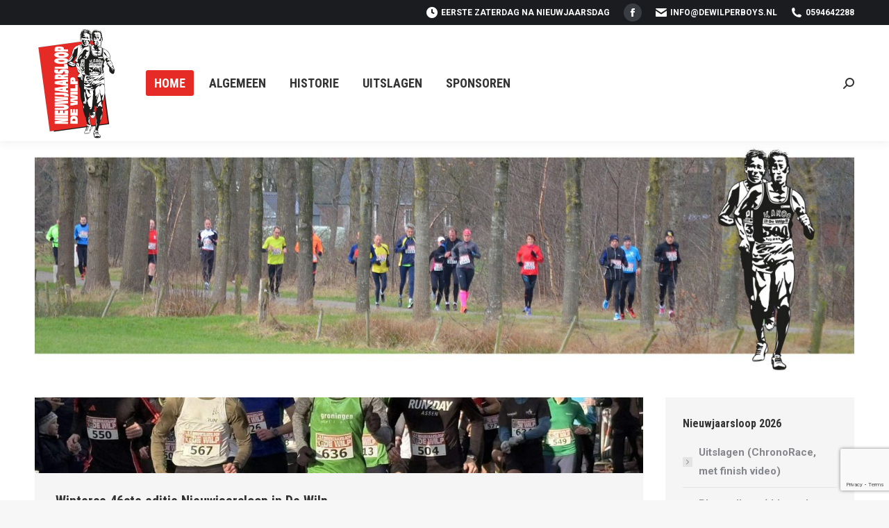

--- FILE ---
content_type: text/html; charset=UTF-8
request_url: https://nieuwjaarsloopdewilp.eu/
body_size: 24559
content:
<!DOCTYPE html>
<!--[if !(IE 6) | !(IE 7) | !(IE 8)  ]><!-->
<html lang="nl-NL" class="no-js">
<!--<![endif]-->
<head><style>img.lazy{min-height:1px}</style><link href="https://nieuwjaarsloopdewilp.eu/wp-content/plugins/w3-total-cache/pub/js/lazyload.min.js" as="script">
	<meta charset="UTF-8" />
				<meta name="viewport" content="width=device-width, initial-scale=1, maximum-scale=1, user-scalable=0"/>
				<link rel="profile" href="https://gmpg.org/xfn/11" />
	<title>Nieuwjaarsloop De Wilp</title>
<meta name='robots' content='max-image-preview:large' />
	<style>img:is([sizes="auto" i], [sizes^="auto," i]) { contain-intrinsic-size: 3000px 1500px }</style>
	<link rel='dns-prefetch' href='//fonts.googleapis.com' />
<link rel="alternate" type="application/rss+xml" title="Nieuwjaarsloop De Wilp &raquo; feed" href="https://nieuwjaarsloopdewilp.eu/feed/" />
<script>
window._wpemojiSettings = {"baseUrl":"https:\/\/s.w.org\/images\/core\/emoji\/16.0.1\/72x72\/","ext":".png","svgUrl":"https:\/\/s.w.org\/images\/core\/emoji\/16.0.1\/svg\/","svgExt":".svg","source":{"concatemoji":"https:\/\/nieuwjaarsloopdewilp.eu\/wp-includes\/js\/wp-emoji-release.min.js?ver=6.8.3"}};
/*! This file is auto-generated */
!function(s,n){var o,i,e;function c(e){try{var t={supportTests:e,timestamp:(new Date).valueOf()};sessionStorage.setItem(o,JSON.stringify(t))}catch(e){}}function p(e,t,n){e.clearRect(0,0,e.canvas.width,e.canvas.height),e.fillText(t,0,0);var t=new Uint32Array(e.getImageData(0,0,e.canvas.width,e.canvas.height).data),a=(e.clearRect(0,0,e.canvas.width,e.canvas.height),e.fillText(n,0,0),new Uint32Array(e.getImageData(0,0,e.canvas.width,e.canvas.height).data));return t.every(function(e,t){return e===a[t]})}function u(e,t){e.clearRect(0,0,e.canvas.width,e.canvas.height),e.fillText(t,0,0);for(var n=e.getImageData(16,16,1,1),a=0;a<n.data.length;a++)if(0!==n.data[a])return!1;return!0}function f(e,t,n,a){switch(t){case"flag":return n(e,"\ud83c\udff3\ufe0f\u200d\u26a7\ufe0f","\ud83c\udff3\ufe0f\u200b\u26a7\ufe0f")?!1:!n(e,"\ud83c\udde8\ud83c\uddf6","\ud83c\udde8\u200b\ud83c\uddf6")&&!n(e,"\ud83c\udff4\udb40\udc67\udb40\udc62\udb40\udc65\udb40\udc6e\udb40\udc67\udb40\udc7f","\ud83c\udff4\u200b\udb40\udc67\u200b\udb40\udc62\u200b\udb40\udc65\u200b\udb40\udc6e\u200b\udb40\udc67\u200b\udb40\udc7f");case"emoji":return!a(e,"\ud83e\udedf")}return!1}function g(e,t,n,a){var r="undefined"!=typeof WorkerGlobalScope&&self instanceof WorkerGlobalScope?new OffscreenCanvas(300,150):s.createElement("canvas"),o=r.getContext("2d",{willReadFrequently:!0}),i=(o.textBaseline="top",o.font="600 32px Arial",{});return e.forEach(function(e){i[e]=t(o,e,n,a)}),i}function t(e){var t=s.createElement("script");t.src=e,t.defer=!0,s.head.appendChild(t)}"undefined"!=typeof Promise&&(o="wpEmojiSettingsSupports",i=["flag","emoji"],n.supports={everything:!0,everythingExceptFlag:!0},e=new Promise(function(e){s.addEventListener("DOMContentLoaded",e,{once:!0})}),new Promise(function(t){var n=function(){try{var e=JSON.parse(sessionStorage.getItem(o));if("object"==typeof e&&"number"==typeof e.timestamp&&(new Date).valueOf()<e.timestamp+604800&&"object"==typeof e.supportTests)return e.supportTests}catch(e){}return null}();if(!n){if("undefined"!=typeof Worker&&"undefined"!=typeof OffscreenCanvas&&"undefined"!=typeof URL&&URL.createObjectURL&&"undefined"!=typeof Blob)try{var e="postMessage("+g.toString()+"("+[JSON.stringify(i),f.toString(),p.toString(),u.toString()].join(",")+"));",a=new Blob([e],{type:"text/javascript"}),r=new Worker(URL.createObjectURL(a),{name:"wpTestEmojiSupports"});return void(r.onmessage=function(e){c(n=e.data),r.terminate(),t(n)})}catch(e){}c(n=g(i,f,p,u))}t(n)}).then(function(e){for(var t in e)n.supports[t]=e[t],n.supports.everything=n.supports.everything&&n.supports[t],"flag"!==t&&(n.supports.everythingExceptFlag=n.supports.everythingExceptFlag&&n.supports[t]);n.supports.everythingExceptFlag=n.supports.everythingExceptFlag&&!n.supports.flag,n.DOMReady=!1,n.readyCallback=function(){n.DOMReady=!0}}).then(function(){return e}).then(function(){var e;n.supports.everything||(n.readyCallback(),(e=n.source||{}).concatemoji?t(e.concatemoji):e.wpemoji&&e.twemoji&&(t(e.twemoji),t(e.wpemoji)))}))}((window,document),window._wpemojiSettings);
</script>
<link rel='stylesheet' id='layerslider-css' href='https://nieuwjaarsloopdewilp.eu/wp-content/plugins/LayerSlider/static/layerslider/css/layerslider.css?ver=6.10.2' media='all' />
<style id='wp-emoji-styles-inline-css'>

	img.wp-smiley, img.emoji {
		display: inline !important;
		border: none !important;
		box-shadow: none !important;
		height: 1em !important;
		width: 1em !important;
		margin: 0 0.07em !important;
		vertical-align: -0.1em !important;
		background: none !important;
		padding: 0 !important;
	}
</style>
<style id='classic-theme-styles-inline-css'>
/*! This file is auto-generated */
.wp-block-button__link{color:#fff;background-color:#32373c;border-radius:9999px;box-shadow:none;text-decoration:none;padding:calc(.667em + 2px) calc(1.333em + 2px);font-size:1.125em}.wp-block-file__button{background:#32373c;color:#fff;text-decoration:none}
</style>
<style id='global-styles-inline-css'>
:root{--wp--preset--aspect-ratio--square: 1;--wp--preset--aspect-ratio--4-3: 4/3;--wp--preset--aspect-ratio--3-4: 3/4;--wp--preset--aspect-ratio--3-2: 3/2;--wp--preset--aspect-ratio--2-3: 2/3;--wp--preset--aspect-ratio--16-9: 16/9;--wp--preset--aspect-ratio--9-16: 9/16;--wp--preset--color--black: #000000;--wp--preset--color--cyan-bluish-gray: #abb8c3;--wp--preset--color--white: #FFF;--wp--preset--color--pale-pink: #f78da7;--wp--preset--color--vivid-red: #cf2e2e;--wp--preset--color--luminous-vivid-orange: #ff6900;--wp--preset--color--luminous-vivid-amber: #fcb900;--wp--preset--color--light-green-cyan: #7bdcb5;--wp--preset--color--vivid-green-cyan: #00d084;--wp--preset--color--pale-cyan-blue: #8ed1fc;--wp--preset--color--vivid-cyan-blue: #0693e3;--wp--preset--color--vivid-purple: #9b51e0;--wp--preset--color--accent: #e62b27;--wp--preset--color--dark-gray: #111;--wp--preset--color--light-gray: #767676;--wp--preset--gradient--vivid-cyan-blue-to-vivid-purple: linear-gradient(135deg,rgba(6,147,227,1) 0%,rgb(155,81,224) 100%);--wp--preset--gradient--light-green-cyan-to-vivid-green-cyan: linear-gradient(135deg,rgb(122,220,180) 0%,rgb(0,208,130) 100%);--wp--preset--gradient--luminous-vivid-amber-to-luminous-vivid-orange: linear-gradient(135deg,rgba(252,185,0,1) 0%,rgba(255,105,0,1) 100%);--wp--preset--gradient--luminous-vivid-orange-to-vivid-red: linear-gradient(135deg,rgba(255,105,0,1) 0%,rgb(207,46,46) 100%);--wp--preset--gradient--very-light-gray-to-cyan-bluish-gray: linear-gradient(135deg,rgb(238,238,238) 0%,rgb(169,184,195) 100%);--wp--preset--gradient--cool-to-warm-spectrum: linear-gradient(135deg,rgb(74,234,220) 0%,rgb(151,120,209) 20%,rgb(207,42,186) 40%,rgb(238,44,130) 60%,rgb(251,105,98) 80%,rgb(254,248,76) 100%);--wp--preset--gradient--blush-light-purple: linear-gradient(135deg,rgb(255,206,236) 0%,rgb(152,150,240) 100%);--wp--preset--gradient--blush-bordeaux: linear-gradient(135deg,rgb(254,205,165) 0%,rgb(254,45,45) 50%,rgb(107,0,62) 100%);--wp--preset--gradient--luminous-dusk: linear-gradient(135deg,rgb(255,203,112) 0%,rgb(199,81,192) 50%,rgb(65,88,208) 100%);--wp--preset--gradient--pale-ocean: linear-gradient(135deg,rgb(255,245,203) 0%,rgb(182,227,212) 50%,rgb(51,167,181) 100%);--wp--preset--gradient--electric-grass: linear-gradient(135deg,rgb(202,248,128) 0%,rgb(113,206,126) 100%);--wp--preset--gradient--midnight: linear-gradient(135deg,rgb(2,3,129) 0%,rgb(40,116,252) 100%);--wp--preset--font-size--small: 13px;--wp--preset--font-size--medium: 20px;--wp--preset--font-size--large: 36px;--wp--preset--font-size--x-large: 42px;--wp--preset--spacing--20: 0.44rem;--wp--preset--spacing--30: 0.67rem;--wp--preset--spacing--40: 1rem;--wp--preset--spacing--50: 1.5rem;--wp--preset--spacing--60: 2.25rem;--wp--preset--spacing--70: 3.38rem;--wp--preset--spacing--80: 5.06rem;--wp--preset--shadow--natural: 6px 6px 9px rgba(0, 0, 0, 0.2);--wp--preset--shadow--deep: 12px 12px 50px rgba(0, 0, 0, 0.4);--wp--preset--shadow--sharp: 6px 6px 0px rgba(0, 0, 0, 0.2);--wp--preset--shadow--outlined: 6px 6px 0px -3px rgba(255, 255, 255, 1), 6px 6px rgba(0, 0, 0, 1);--wp--preset--shadow--crisp: 6px 6px 0px rgba(0, 0, 0, 1);}:where(.is-layout-flex){gap: 0.5em;}:where(.is-layout-grid){gap: 0.5em;}body .is-layout-flex{display: flex;}.is-layout-flex{flex-wrap: wrap;align-items: center;}.is-layout-flex > :is(*, div){margin: 0;}body .is-layout-grid{display: grid;}.is-layout-grid > :is(*, div){margin: 0;}:where(.wp-block-columns.is-layout-flex){gap: 2em;}:where(.wp-block-columns.is-layout-grid){gap: 2em;}:where(.wp-block-post-template.is-layout-flex){gap: 1.25em;}:where(.wp-block-post-template.is-layout-grid){gap: 1.25em;}.has-black-color{color: var(--wp--preset--color--black) !important;}.has-cyan-bluish-gray-color{color: var(--wp--preset--color--cyan-bluish-gray) !important;}.has-white-color{color: var(--wp--preset--color--white) !important;}.has-pale-pink-color{color: var(--wp--preset--color--pale-pink) !important;}.has-vivid-red-color{color: var(--wp--preset--color--vivid-red) !important;}.has-luminous-vivid-orange-color{color: var(--wp--preset--color--luminous-vivid-orange) !important;}.has-luminous-vivid-amber-color{color: var(--wp--preset--color--luminous-vivid-amber) !important;}.has-light-green-cyan-color{color: var(--wp--preset--color--light-green-cyan) !important;}.has-vivid-green-cyan-color{color: var(--wp--preset--color--vivid-green-cyan) !important;}.has-pale-cyan-blue-color{color: var(--wp--preset--color--pale-cyan-blue) !important;}.has-vivid-cyan-blue-color{color: var(--wp--preset--color--vivid-cyan-blue) !important;}.has-vivid-purple-color{color: var(--wp--preset--color--vivid-purple) !important;}.has-black-background-color{background-color: var(--wp--preset--color--black) !important;}.has-cyan-bluish-gray-background-color{background-color: var(--wp--preset--color--cyan-bluish-gray) !important;}.has-white-background-color{background-color: var(--wp--preset--color--white) !important;}.has-pale-pink-background-color{background-color: var(--wp--preset--color--pale-pink) !important;}.has-vivid-red-background-color{background-color: var(--wp--preset--color--vivid-red) !important;}.has-luminous-vivid-orange-background-color{background-color: var(--wp--preset--color--luminous-vivid-orange) !important;}.has-luminous-vivid-amber-background-color{background-color: var(--wp--preset--color--luminous-vivid-amber) !important;}.has-light-green-cyan-background-color{background-color: var(--wp--preset--color--light-green-cyan) !important;}.has-vivid-green-cyan-background-color{background-color: var(--wp--preset--color--vivid-green-cyan) !important;}.has-pale-cyan-blue-background-color{background-color: var(--wp--preset--color--pale-cyan-blue) !important;}.has-vivid-cyan-blue-background-color{background-color: var(--wp--preset--color--vivid-cyan-blue) !important;}.has-vivid-purple-background-color{background-color: var(--wp--preset--color--vivid-purple) !important;}.has-black-border-color{border-color: var(--wp--preset--color--black) !important;}.has-cyan-bluish-gray-border-color{border-color: var(--wp--preset--color--cyan-bluish-gray) !important;}.has-white-border-color{border-color: var(--wp--preset--color--white) !important;}.has-pale-pink-border-color{border-color: var(--wp--preset--color--pale-pink) !important;}.has-vivid-red-border-color{border-color: var(--wp--preset--color--vivid-red) !important;}.has-luminous-vivid-orange-border-color{border-color: var(--wp--preset--color--luminous-vivid-orange) !important;}.has-luminous-vivid-amber-border-color{border-color: var(--wp--preset--color--luminous-vivid-amber) !important;}.has-light-green-cyan-border-color{border-color: var(--wp--preset--color--light-green-cyan) !important;}.has-vivid-green-cyan-border-color{border-color: var(--wp--preset--color--vivid-green-cyan) !important;}.has-pale-cyan-blue-border-color{border-color: var(--wp--preset--color--pale-cyan-blue) !important;}.has-vivid-cyan-blue-border-color{border-color: var(--wp--preset--color--vivid-cyan-blue) !important;}.has-vivid-purple-border-color{border-color: var(--wp--preset--color--vivid-purple) !important;}.has-vivid-cyan-blue-to-vivid-purple-gradient-background{background: var(--wp--preset--gradient--vivid-cyan-blue-to-vivid-purple) !important;}.has-light-green-cyan-to-vivid-green-cyan-gradient-background{background: var(--wp--preset--gradient--light-green-cyan-to-vivid-green-cyan) !important;}.has-luminous-vivid-amber-to-luminous-vivid-orange-gradient-background{background: var(--wp--preset--gradient--luminous-vivid-amber-to-luminous-vivid-orange) !important;}.has-luminous-vivid-orange-to-vivid-red-gradient-background{background: var(--wp--preset--gradient--luminous-vivid-orange-to-vivid-red) !important;}.has-very-light-gray-to-cyan-bluish-gray-gradient-background{background: var(--wp--preset--gradient--very-light-gray-to-cyan-bluish-gray) !important;}.has-cool-to-warm-spectrum-gradient-background{background: var(--wp--preset--gradient--cool-to-warm-spectrum) !important;}.has-blush-light-purple-gradient-background{background: var(--wp--preset--gradient--blush-light-purple) !important;}.has-blush-bordeaux-gradient-background{background: var(--wp--preset--gradient--blush-bordeaux) !important;}.has-luminous-dusk-gradient-background{background: var(--wp--preset--gradient--luminous-dusk) !important;}.has-pale-ocean-gradient-background{background: var(--wp--preset--gradient--pale-ocean) !important;}.has-electric-grass-gradient-background{background: var(--wp--preset--gradient--electric-grass) !important;}.has-midnight-gradient-background{background: var(--wp--preset--gradient--midnight) !important;}.has-small-font-size{font-size: var(--wp--preset--font-size--small) !important;}.has-medium-font-size{font-size: var(--wp--preset--font-size--medium) !important;}.has-large-font-size{font-size: var(--wp--preset--font-size--large) !important;}.has-x-large-font-size{font-size: var(--wp--preset--font-size--x-large) !important;}
:where(.wp-block-post-template.is-layout-flex){gap: 1.25em;}:where(.wp-block-post-template.is-layout-grid){gap: 1.25em;}
:where(.wp-block-columns.is-layout-flex){gap: 2em;}:where(.wp-block-columns.is-layout-grid){gap: 2em;}
:root :where(.wp-block-pullquote){font-size: 1.5em;line-height: 1.6;}
</style>
<link rel='stylesheet' id='dnd-upload-cf7-css' href='https://nieuwjaarsloopdewilp.eu/wp-content/plugins/drag-and-drop-multiple-file-upload-contact-form-7/assets/css/dnd-upload-cf7.css?ver=1.3.9.1' media='all' />
<link rel='stylesheet' id='contact-form-7-css' href='https://nieuwjaarsloopdewilp.eu/wp-content/plugins/contact-form-7/includes/css/styles.css?ver=6.1.3' media='all' />
<link rel='stylesheet' id='the7-font-css' href='https://nieuwjaarsloopdewilp.eu/wp-content/themes/dt-the7/fonts/icomoon-the7-font/icomoon-the7-font.min.css?ver=14.2.0' media='all' />
<link rel='stylesheet' id='recent-posts-widget-with-thumbnails-public-style-css' href='https://nieuwjaarsloopdewilp.eu/wp-content/plugins/recent-posts-widget-with-thumbnails/public.css?ver=7.1.1' media='all' />
<link rel='stylesheet' id='tablepress-default-css' href='https://nieuwjaarsloopdewilp.eu/wp-content/tablepress-combined.min.css?ver=24' media='all' />
<link rel='stylesheet' id='js_composer_front-css' href='https://nieuwjaarsloopdewilp.eu/wp-content/plugins/js_composer/assets/css/js_composer.min.css?ver=8.7.2' media='all' />
<link rel='stylesheet' id='dt-web-fonts-css' href='https://fonts.googleapis.com/css?family=Roboto:400,600,700%7CRoboto+Condensed:400,600,700' media='all' />
<link rel='stylesheet' id='dt-main-css' href='https://nieuwjaarsloopdewilp.eu/wp-content/themes/dt-the7/css/main.min.css?ver=14.2.0' media='all' />
<style id='dt-main-inline-css'>
body #load {
  display: block;
  height: 100%;
  overflow: hidden;
  position: fixed;
  width: 100%;
  z-index: 9901;
  opacity: 1;
  visibility: visible;
  transition: all .35s ease-out;
}
.load-wrap {
  width: 100%;
  height: 100%;
  background-position: center center;
  background-repeat: no-repeat;
  text-align: center;
  display: -ms-flexbox;
  display: -ms-flex;
  display: flex;
  -ms-align-items: center;
  -ms-flex-align: center;
  align-items: center;
  -ms-flex-flow: column wrap;
  flex-flow: column wrap;
  -ms-flex-pack: center;
  -ms-justify-content: center;
  justify-content: center;
}
.load-wrap > svg {
  position: absolute;
  top: 50%;
  left: 50%;
  transform: translate(-50%,-50%);
}
#load {
  background: var(--the7-elementor-beautiful-loading-bg,#ffffff);
  --the7-beautiful-spinner-color2: var(--the7-beautiful-spinner-color,rgba(97,98,103,0.4));
}

</style>
<link rel='stylesheet' id='the7-custom-scrollbar-css' href='https://nieuwjaarsloopdewilp.eu/wp-content/themes/dt-the7/lib/custom-scrollbar/custom-scrollbar.min.css?ver=14.2.0' media='all' />
<link rel='stylesheet' id='the7-wpbakery-css' href='https://nieuwjaarsloopdewilp.eu/wp-content/themes/dt-the7/css/wpbakery.min.css?ver=14.2.0' media='all' />
<link rel='stylesheet' id='the7-core-css' href='https://nieuwjaarsloopdewilp.eu/wp-content/plugins/dt-the7-core/assets/css/post-type.min.css?ver=2.7.12' media='all' />
<link rel='stylesheet' id='the7-css-vars-css' href='https://nieuwjaarsloopdewilp.eu/wp-content/uploads/the7-css/css-vars.css?ver=d4ab446b0499' media='all' />
<link rel='stylesheet' id='dt-custom-css' href='https://nieuwjaarsloopdewilp.eu/wp-content/uploads/the7-css/custom.css?ver=d4ab446b0499' media='all' />
<link rel='stylesheet' id='dt-media-css' href='https://nieuwjaarsloopdewilp.eu/wp-content/uploads/the7-css/media.css?ver=d4ab446b0499' media='all' />
<link rel='stylesheet' id='the7-mega-menu-css' href='https://nieuwjaarsloopdewilp.eu/wp-content/uploads/the7-css/mega-menu.css?ver=d4ab446b0499' media='all' />
<link rel='stylesheet' id='the7-elements-albums-portfolio-css' href='https://nieuwjaarsloopdewilp.eu/wp-content/uploads/the7-css/the7-elements-albums-portfolio.css?ver=d4ab446b0499' media='all' />
<link rel='stylesheet' id='the7-elements-css' href='https://nieuwjaarsloopdewilp.eu/wp-content/uploads/the7-css/post-type-dynamic.css?ver=d4ab446b0499' media='all' />
<link rel='stylesheet' id='elementor-frontend-css' href='https://nieuwjaarsloopdewilp.eu/wp-content/plugins/elementor/assets/css/frontend.min.css?ver=3.32.5' media='all' />
<link rel='stylesheet' id='elementor-post-153-css' href='https://nieuwjaarsloopdewilp.eu/wp-content/uploads/elementor/css/post-153.css?ver=1768949600' media='all' />
<link rel='stylesheet' id='style-css' href='https://nieuwjaarsloopdewilp.eu/wp-content/themes/dt-the7/style.css?ver=14.2.0' media='all' />
<link rel='stylesheet' id='the7-elementor-global-css' href='https://nieuwjaarsloopdewilp.eu/wp-content/themes/dt-the7/css/compatibility/elementor/elementor-global.min.css?ver=14.2.0' media='all' />
<link rel='stylesheet' id='elementor-gf-roboto-css' href='https://fonts.googleapis.com/css?family=Roboto:100,100italic,200,200italic,300,300italic,400,400italic,500,500italic,600,600italic,700,700italic,800,800italic,900,900italic&#038;display=auto' media='all' />
<link rel='stylesheet' id='elementor-gf-robotoslab-css' href='https://fonts.googleapis.com/css?family=Roboto+Slab:100,100italic,200,200italic,300,300italic,400,400italic,500,500italic,600,600italic,700,700italic,800,800italic,900,900italic&#038;display=auto' media='all' />
<script src="https://nieuwjaarsloopdewilp.eu/wp-includes/js/jquery/jquery.min.js?ver=3.7.1" id="jquery-core-js"></script>
<script src="https://nieuwjaarsloopdewilp.eu/wp-includes/js/jquery/jquery-migrate.min.js?ver=3.4.1" id="jquery-migrate-js"></script>
<script id="layerslider-greensock-js-extra">
var LS_Meta = {"v":"6.10.2"};
</script>
<script src="https://nieuwjaarsloopdewilp.eu/wp-content/plugins/LayerSlider/static/layerslider/js/greensock.js?ver=1.19.0" id="layerslider-greensock-js"></script>
<script src="https://nieuwjaarsloopdewilp.eu/wp-content/plugins/LayerSlider/static/layerslider/js/layerslider.kreaturamedia.jquery.js?ver=6.10.2" id="layerslider-js"></script>
<script src="https://nieuwjaarsloopdewilp.eu/wp-content/plugins/LayerSlider/static/layerslider/js/layerslider.transitions.js?ver=6.10.2" id="layerslider-transitions-js"></script>
<script id="dt-above-fold-js-extra">
var dtLocal = {"themeUrl":"https:\/\/nieuwjaarsloopdewilp.eu\/wp-content\/themes\/dt-the7","passText":"To view this protected post, enter the password below:","moreButtonText":{"loading":"Laden\u2026","loadMore":"Laadt meer"},"postID":"160","ajaxurl":"https:\/\/nieuwjaarsloopdewilp.eu\/wp-admin\/admin-ajax.php","REST":{"baseUrl":"https:\/\/nieuwjaarsloopdewilp.eu\/wp-json\/the7\/v1","endpoints":{"sendMail":"\/send-mail"}},"contactMessages":{"required":"One or more fields have an error. Please check and try again.","terms":"Please accept the privacy policy.","fillTheCaptchaError":"Please, fill the captcha."},"captchaSiteKey":"","ajaxNonce":"2c2f47c12e","pageData":{"type":"page","template":"page","layout":null},"themeSettings":{"smoothScroll":"off","lazyLoading":false,"desktopHeader":{"height":110},"ToggleCaptionEnabled":"disabled","ToggleCaption":"Navigation","floatingHeader":{"showAfter":150,"showMenu":true,"height":70,"logo":{"showLogo":true,"html":"<img class=\" preload-me\" src=\"https:\/\/nieuwjaarsloopdewilp.eu\/wp-content\/uploads\/2020\/12\/NJL-logo-45.png\" srcset=\"https:\/\/nieuwjaarsloopdewilp.eu\/wp-content\/uploads\/2020\/12\/NJL-logo-45.png 45w, https:\/\/nieuwjaarsloopdewilp.eu\/wp-content\/uploads\/2020\/12\/NJL-logo90.png 90w\" width=\"45\" height=\"63\"   sizes=\"45px\" alt=\"Nieuwjaarsloop De Wilp\" \/>","url":"https:\/\/nieuwjaarsloopdewilp.eu\/"}},"topLine":{"floatingTopLine":{"logo":{"showLogo":false,"html":""}}},"mobileHeader":{"firstSwitchPoint":778,"secondSwitchPoint":778,"firstSwitchPointHeight":70,"secondSwitchPointHeight":70,"mobileToggleCaptionEnabled":"left","mobileToggleCaption":"Menu"},"stickyMobileHeaderFirstSwitch":{"logo":{"html":"<img class=\" preload-me\" src=\"https:\/\/nieuwjaarsloopdewilp.eu\/wp-content\/uploads\/2020\/12\/NJL-logo-45.png\" srcset=\"https:\/\/nieuwjaarsloopdewilp.eu\/wp-content\/uploads\/2020\/12\/NJL-logo-45.png 45w, https:\/\/nieuwjaarsloopdewilp.eu\/wp-content\/uploads\/2020\/12\/NJL-logo90.png 90w\" width=\"45\" height=\"63\"   sizes=\"45px\" alt=\"Nieuwjaarsloop De Wilp\" \/>"}},"stickyMobileHeaderSecondSwitch":{"logo":{"html":"<img class=\" preload-me\" src=\"https:\/\/nieuwjaarsloopdewilp.eu\/wp-content\/uploads\/2020\/12\/NJL-logo-45.png\" srcset=\"https:\/\/nieuwjaarsloopdewilp.eu\/wp-content\/uploads\/2020\/12\/NJL-logo-45.png 45w, https:\/\/nieuwjaarsloopdewilp.eu\/wp-content\/uploads\/2020\/12\/NJL-logo90.png 90w\" width=\"45\" height=\"63\"   sizes=\"45px\" alt=\"Nieuwjaarsloop De Wilp\" \/>"}},"sidebar":{"switchPoint":992},"boxedWidth":"1340px"},"VCMobileScreenWidth":"768","elementor":{"settings":{"container_width":1140}}};
var dtShare = {"shareButtonText":{"facebook":"Share on Facebook","twitter":"Share on X","pinterest":"Pin it","linkedin":"Share on Linkedin","whatsapp":"Share on Whatsapp"},"overlayOpacity":"85"};
</script>
<script src="https://nieuwjaarsloopdewilp.eu/wp-content/themes/dt-the7/js/above-the-fold.min.js?ver=14.2.0" id="dt-above-fold-js"></script>
<script></script><meta name="generator" content="Powered by LayerSlider 6.10.2 - Multi-Purpose, Responsive, Parallax, Mobile-Friendly Slider Plugin for WordPress." />
<!-- LayerSlider updates and docs at: https://layerslider.kreaturamedia.com -->
<link rel="https://api.w.org/" href="https://nieuwjaarsloopdewilp.eu/wp-json/" /><link rel="alternate" title="JSON" type="application/json" href="https://nieuwjaarsloopdewilp.eu/wp-json/wp/v2/pages/160" /><link rel="EditURI" type="application/rsd+xml" title="RSD" href="https://nieuwjaarsloopdewilp.eu/xmlrpc.php?rsd" />
<meta name="generator" content="WordPress 6.8.3" />
<link rel="canonical" href="https://nieuwjaarsloopdewilp.eu/" />
<link rel='shortlink' href='https://nieuwjaarsloopdewilp.eu/' />
<link rel="alternate" title="oEmbed (JSON)" type="application/json+oembed" href="https://nieuwjaarsloopdewilp.eu/wp-json/oembed/1.0/embed?url=https%3A%2F%2Fnieuwjaarsloopdewilp.eu%2F" />
<link rel="alternate" title="oEmbed (XML)" type="text/xml+oembed" href="https://nieuwjaarsloopdewilp.eu/wp-json/oembed/1.0/embed?url=https%3A%2F%2Fnieuwjaarsloopdewilp.eu%2F&#038;format=xml" />
<meta property="og:site_name" content="Nieuwjaarsloop De Wilp" />
<meta property="og:title" content="Voorpagina" />
<meta property="og:image" content="https://nieuwjaarsloopdewilp.eu/wp-content/uploads/2024/11/logo-NJL-2025.png" />
<meta property="og:url" content="https://nieuwjaarsloopdewilp.eu/" />
<meta property="og:type" content="website" />
<meta name="generator" content="Elementor 3.32.5; features: e_font_icon_svg; settings: css_print_method-external, google_font-enabled, font_display-auto">
			<style>
				.e-con.e-parent:nth-of-type(n+4):not(.e-lazyloaded):not(.e-no-lazyload),
				.e-con.e-parent:nth-of-type(n+4):not(.e-lazyloaded):not(.e-no-lazyload) * {
					background-image: none !important;
				}
				@media screen and (max-height: 1024px) {
					.e-con.e-parent:nth-of-type(n+3):not(.e-lazyloaded):not(.e-no-lazyload),
					.e-con.e-parent:nth-of-type(n+3):not(.e-lazyloaded):not(.e-no-lazyload) * {
						background-image: none !important;
					}
				}
				@media screen and (max-height: 640px) {
					.e-con.e-parent:nth-of-type(n+2):not(.e-lazyloaded):not(.e-no-lazyload),
					.e-con.e-parent:nth-of-type(n+2):not(.e-lazyloaded):not(.e-no-lazyload) * {
						background-image: none !important;
					}
				}
			</style>
			<meta name="generator" content="Powered by WPBakery Page Builder - drag and drop page builder for WordPress."/>
<style data-type="vc_custom-css">#main {
    padding: 2px 0 70px 0;
}</style><meta name="generator" content="Powered by Slider Revolution 6.7.38 - responsive, Mobile-Friendly Slider Plugin for WordPress with comfortable drag and drop interface." />
<script type="text/javascript" id="the7-loader-script">
document.addEventListener("DOMContentLoaded", function(event) {
	var load = document.getElementById("load");
	if(!load.classList.contains('loader-removed')){
		var removeLoading = setTimeout(function() {
			load.className += " loader-removed";
		}, 300);
	}
});
</script>
		<link rel="icon" href="https://nieuwjaarsloopdewilp.eu/wp-content/uploads/2020/12/cropped-NJL-logo90-32x32.png" sizes="32x32" />
<link rel="icon" href="https://nieuwjaarsloopdewilp.eu/wp-content/uploads/2020/12/cropped-NJL-logo90-192x192.png" sizes="192x192" />
<link rel="apple-touch-icon" href="https://nieuwjaarsloopdewilp.eu/wp-content/uploads/2020/12/cropped-NJL-logo90-180x180.png" />
<meta name="msapplication-TileImage" content="https://nieuwjaarsloopdewilp.eu/wp-content/uploads/2020/12/cropped-NJL-logo90-270x270.png" />
<script>function setREVStartSize(e){
			//window.requestAnimationFrame(function() {
				window.RSIW = window.RSIW===undefined ? window.innerWidth : window.RSIW;
				window.RSIH = window.RSIH===undefined ? window.innerHeight : window.RSIH;
				try {
					var pw = document.getElementById(e.c).parentNode.offsetWidth,
						newh;
					pw = pw===0 || isNaN(pw) || (e.l=="fullwidth" || e.layout=="fullwidth") ? window.RSIW : pw;
					e.tabw = e.tabw===undefined ? 0 : parseInt(e.tabw);
					e.thumbw = e.thumbw===undefined ? 0 : parseInt(e.thumbw);
					e.tabh = e.tabh===undefined ? 0 : parseInt(e.tabh);
					e.thumbh = e.thumbh===undefined ? 0 : parseInt(e.thumbh);
					e.tabhide = e.tabhide===undefined ? 0 : parseInt(e.tabhide);
					e.thumbhide = e.thumbhide===undefined ? 0 : parseInt(e.thumbhide);
					e.mh = e.mh===undefined || e.mh=="" || e.mh==="auto" ? 0 : parseInt(e.mh,0);
					if(e.layout==="fullscreen" || e.l==="fullscreen")
						newh = Math.max(e.mh,window.RSIH);
					else{
						e.gw = Array.isArray(e.gw) ? e.gw : [e.gw];
						for (var i in e.rl) if (e.gw[i]===undefined || e.gw[i]===0) e.gw[i] = e.gw[i-1];
						e.gh = e.el===undefined || e.el==="" || (Array.isArray(e.el) && e.el.length==0)? e.gh : e.el;
						e.gh = Array.isArray(e.gh) ? e.gh : [e.gh];
						for (var i in e.rl) if (e.gh[i]===undefined || e.gh[i]===0) e.gh[i] = e.gh[i-1];
											
						var nl = new Array(e.rl.length),
							ix = 0,
							sl;
						e.tabw = e.tabhide>=pw ? 0 : e.tabw;
						e.thumbw = e.thumbhide>=pw ? 0 : e.thumbw;
						e.tabh = e.tabhide>=pw ? 0 : e.tabh;
						e.thumbh = e.thumbhide>=pw ? 0 : e.thumbh;
						for (var i in e.rl) nl[i] = e.rl[i]<window.RSIW ? 0 : e.rl[i];
						sl = nl[0];
						for (var i in nl) if (sl>nl[i] && nl[i]>0) { sl = nl[i]; ix=i;}
						var m = pw>(e.gw[ix]+e.tabw+e.thumbw) ? 1 : (pw-(e.tabw+e.thumbw)) / (e.gw[ix]);
						newh =  (e.gh[ix] * m) + (e.tabh + e.thumbh);
					}
					var el = document.getElementById(e.c);
					if (el!==null && el) el.style.height = newh+"px";
					el = document.getElementById(e.c+"_wrapper");
					if (el!==null && el) {
						el.style.height = newh+"px";
						el.style.display = "block";
					}
				} catch(e){
					console.log("Failure at Presize of Slider:" + e)
				}
			//});
		  };</script>
<style type="text/css" data-type="vc_shortcodes-custom-css">.vc_custom_1609092433373{margin-top: 0px !important;border-top-width: 0px !important;padding-top: 0px !important;}.vc_custom_1609093262194{padding-top: 0px !important;}.vc_custom_1609092420279{margin-top: 0px !important;border-top-width: 0px !important;padding-top: 0px !important;}.vc_custom_1609093281055{padding-top: 0px !important;}.vc_custom_1609093291791{padding-top: 0px !important;}</style><noscript><style> .wpb_animate_when_almost_visible { opacity: 1; }</style></noscript></head>
<body id="the7-body" class="home wp-singular page-template-default page page-id-160 wp-embed-responsive wp-theme-dt-the7 the7-core-ver-2.7.12 title-off dt-responsive-on left-mobile-menu-close-icon ouside-menu-close-icon mobile-close-right-caption mobile-hamburger-close-bg-enable mobile-hamburger-close-bg-hover-enable  rotate-medium-mobile-menu-close-icon fade-medium-menu-close-icon srcset-enabled btn-flat custom-btn-color custom-btn-hover-color phantom-fade phantom-shadow-decoration phantom-custom-logo-on sticky-mobile-header top-header first-switch-logo-right first-switch-menu-left second-switch-logo-right second-switch-menu-left layzr-loading-on popup-message-style the7-ver-14.2.0 wpb-js-composer js-comp-ver-8.7.2 vc_responsive elementor-default elementor-kit-153 elementor-page elementor-page-160">
<!-- The7 14.2.0 -->
<div id="load" class="ring-loader">
	<div class="load-wrap">
<style type="text/css">
    .the7-spinner {
        width: 72px;
        height: 72px;
        position: relative;
    }
    .the7-spinner > div {
        border-radius: 50%;
        width: 9px;
        left: 0;
        box-sizing: border-box;
        display: block;
        position: absolute;
        border: 9px solid #fff;
        width: 72px;
        height: 72px;
    }
    .the7-spinner-ring-bg{
        opacity: 0.25;
    }
    div.the7-spinner-ring {
        animation: spinner-animation 0.8s cubic-bezier(1, 1, 1, 1) infinite;
        border-color:var(--the7-beautiful-spinner-color2) transparent transparent transparent;
    }

    @keyframes spinner-animation{
        from{
            transform: rotate(0deg);
        }
        to {
            transform: rotate(360deg);
        }
    }
</style>

<div class="the7-spinner">
    <div class="the7-spinner-ring-bg"></div>
    <div class="the7-spinner-ring"></div>
</div></div>
</div>
<div id="page" >
	<a class="skip-link screen-reader-text" href="#content">Skip to content</a>

<div class="masthead inline-header left widgets shadow-decoration shadow-mobile-header-decoration small-mobile-menu-icon mobile-left-caption show-sub-menu-on-hover show-device-logo show-mobile-logo" >

	<div class="top-bar top-bar-line-hide">
	<div class="top-bar-bg" ></div>
	<div class="mini-widgets left-widgets"></div><div class="right-widgets mini-widgets"><span class="mini-contacts clock show-on-desktop in-top-bar-right in-menu-second-switch"><i class="fa-fw the7-mw-icon-clock-bold"></i>Eerste zaterdag na Nieuwjaarsdag</span><div class="soc-ico show-on-desktop in-top-bar-right in-menu-second-switch custom-bg disabled-border border-off hover-accent-bg hover-disabled-border  hover-border-off"><a title="Facebook page opens in new window" href="https://www.facebook.com/NieuwjaarsloopDeWilp" target="_blank" class="facebook"><span class="soc-font-icon"></span><span class="screen-reader-text">Facebook page opens in new window</span></a></div><a href="/cdn-cgi/l/email-protection#462f282029062223312f2a36233424293f3568282a" class="mini-contacts email show-on-desktop in-top-bar-right in-menu-second-switch"><i class="fa-fw the7-mw-icon-mail-bold"></i><span class="__cf_email__" data-cfemail="f79e999198b79392809e9b87928595988e84d9999b">[email&#160;protected]</span></a><span class="mini-contacts phone show-on-desktop in-top-bar-right in-menu-second-switch"><i class="fa-fw the7-mw-icon-phone-bold"></i>0594642288</span></div></div>

	<header class="header-bar" role="banner">

		<div class="branding">
	<div id="site-title" class="assistive-text">Nieuwjaarsloop De Wilp</div>
	<div id="site-description" class="assistive-text"></div>
	<a class="" href="https://nieuwjaarsloopdewilp.eu/"><img class=" preload-me lazy" src="data:image/svg+xml,%3Csvg%20xmlns='http://www.w3.org/2000/svg'%20viewBox='0%200%20120%20167'%3E%3C/svg%3E" data-src="https://nieuwjaarsloopdewilp.eu/wp-content/uploads/2020/12/NJL-logo-120.png" data-srcset="https://nieuwjaarsloopdewilp.eu/wp-content/uploads/2020/12/NJL-logo-120.png 120w, https://nieuwjaarsloopdewilp.eu/wp-content/uploads/2020/12/NJL-logo-240.png 240w" width="120" height="167"   data-sizes="120px" alt="Nieuwjaarsloop De Wilp" /><img class="mobile-logo preload-me lazy" src="data:image/svg+xml,%3Csvg%20xmlns='http://www.w3.org/2000/svg'%20viewBox='0%200%2045%2063'%3E%3C/svg%3E" data-src="https://nieuwjaarsloopdewilp.eu/wp-content/uploads/2020/12/NJL-logo-45.png" data-srcset="https://nieuwjaarsloopdewilp.eu/wp-content/uploads/2020/12/NJL-logo-45.png 45w, https://nieuwjaarsloopdewilp.eu/wp-content/uploads/2020/12/NJL-logo90.png 90w" width="45" height="63"   data-sizes="45px" alt="Nieuwjaarsloop De Wilp" /></a></div>

		<ul id="primary-menu" class="main-nav bg-outline-decoration hover-bg-decoration active-bg-decoration"><li class="menu-item menu-item-type-custom menu-item-object-custom current-menu-item current_page_item menu-item-home menu-item-96 act first depth-0"><a href="https://nieuwjaarsloopdewilp.eu/" data-level='1'><span class="menu-item-text"><span class="menu-text">Home</span></span></a></li> <li class="menu-item menu-item-type-custom menu-item-object-custom menu-item-has-children menu-item-97 has-children depth-0"><a href='http://www.nieuwjaarsloopdewilp.eu' class='not-clickable-item' data-level='1' aria-haspopup='true' aria-expanded='false'><span class="menu-item-text"><span class="menu-text">Algemeen</span></span></a><ul class="sub-nav level-arrows-on" role="group"><li class="menu-item menu-item-type-post_type menu-item-object-page menu-item-84 first depth-1"><a href='https://nieuwjaarsloopdewilp.eu/afstanden-starttijden/' data-level='2'><span class="menu-item-text"><span class="menu-text">Afstanden &#038; Starttijden</span></span></a></li> <li class="menu-item menu-item-type-post_type menu-item-object-page menu-item-83 depth-1"><a href='https://nieuwjaarsloopdewilp.eu/looproute/' data-level='2'><span class="menu-item-text"><span class="menu-text">Looproute</span></span></a></li> <li class="menu-item menu-item-type-post_type menu-item-object-page menu-item-86 depth-1"><a href='https://nieuwjaarsloopdewilp.eu/inschrijven-parkeren/' data-level='2'><span class="menu-item-text"><span class="menu-text">Inschrijven &#038; parkeren</span></span></a></li> <li class="menu-item menu-item-type-post_type menu-item-object-page menu-item-85 depth-1"><a href='https://nieuwjaarsloopdewilp.eu/contact-organisatie/' data-level='2'><span class="menu-item-text"><span class="menu-text">Contact &#038; organisatie</span></span></a></li> <li class="menu-item menu-item-type-post_type menu-item-object-page menu-item-1702 depth-1"><a href='https://nieuwjaarsloopdewilp.eu/huisregels/' data-level='2'><span class="menu-item-text"><span class="menu-text">Huisregels</span></span></a></li> </ul></li> <li class="menu-item menu-item-type-post_type menu-item-object-page menu-item-has-children menu-item-90 has-children depth-0"><a href='https://nieuwjaarsloopdewilp.eu/historie/' class='not-clickable-item' data-level='1' aria-haspopup='true' aria-expanded='false'><span class="menu-item-text"><span class="menu-text">Historie</span></span></a><ul class="sub-nav level-arrows-on" role="group"><li class="menu-item menu-item-type-post_type menu-item-object-page menu-item-98 first depth-1"><a href='https://nieuwjaarsloopdewilp.eu/historie/' data-level='2'><span class="menu-item-text"><span class="menu-text">Historie</span></span></a></li> <li class="menu-item menu-item-type-post_type menu-item-object-page menu-item-88 depth-1"><a href='https://nieuwjaarsloopdewilp.eu/stephan-stuit-bokaal/' data-level='2'><span class="menu-item-text"><span class="menu-text">Stephan Stuit bokaal</span></span></a></li> <li class="menu-item menu-item-type-post_type menu-item-object-page menu-item-89 depth-1"><a href='https://nieuwjaarsloopdewilp.eu/records/' data-level='2'><span class="menu-item-text"><span class="menu-text">Records</span></span></a></li> <li class="menu-item menu-item-type-post_type menu-item-object-page menu-item-87 depth-1"><a href='https://nieuwjaarsloopdewilp.eu/deelnemers/' data-level='2'><span class="menu-item-text"><span class="menu-text">Deelnemers</span></span></a></li> </ul></li> <li class="menu-item menu-item-type-post_type menu-item-object-page menu-item-has-children menu-item-135 has-children depth-0"><a href='https://nieuwjaarsloopdewilp.eu/uitslagen-2/' class='not-clickable-item' data-level='1' aria-haspopup='true' aria-expanded='false'><span class="menu-item-text"><span class="menu-text">Uitslagen</span></span></a><ul class="sub-nav level-arrows-on" role="group"><li class="menu-item menu-item-type-post_type menu-item-object-page menu-item-1892 first depth-1"><a href='https://nieuwjaarsloopdewilp.eu/uitslagen-2026/' data-level='2'><span class="menu-item-text"><span class="menu-text">Uitslagen 2026</span></span></a></li> <li class="menu-item menu-item-type-post_type menu-item-object-page menu-item-1787 depth-1"><a href='https://nieuwjaarsloopdewilp.eu/uitslagen-2025/' data-level='2'><span class="menu-item-text"><span class="menu-text">Uitslagen 2025</span></span></a></li> <li class="menu-item menu-item-type-post_type menu-item-object-page menu-item-1692 depth-1"><a href='https://nieuwjaarsloopdewilp.eu/uitslagen-2024/' data-level='2'><span class="menu-item-text"><span class="menu-text">Uitslagen 2024</span></span></a></li> <li class="menu-item menu-item-type-post_type menu-item-object-page menu-item-1545 depth-1"><a href='https://nieuwjaarsloopdewilp.eu/uitslagen-2023/' data-level='2'><span class="menu-item-text"><span class="menu-text">Uitslagen 2023</span></span></a></li> <li class="menu-item menu-item-type-post_type menu-item-object-page menu-item-1523 depth-1"><a href='https://nieuwjaarsloopdewilp.eu/uitslagen-2022/' data-level='2'><span class="menu-item-text"><span class="menu-text">Uitslagen 2022</span></span></a></li> <li class="menu-item menu-item-type-post_type menu-item-object-page menu-item-870 depth-1"><a href='https://nieuwjaarsloopdewilp.eu/uitslagen-challenge-2021/' data-level='2'><span class="menu-item-text"><span class="menu-text">Uitslagen 2021</span></span></a></li> <li class="menu-item menu-item-type-post_type menu-item-object-page menu-item-136 depth-1"><a href='https://nieuwjaarsloopdewilp.eu/uitslagen-2020/' data-level='2'><span class="menu-item-text"><span class="menu-text">Uitslagen 2020</span></span></a></li> <li class="menu-item menu-item-type-post_type menu-item-object-page menu-item-137 depth-1"><a href='https://nieuwjaarsloopdewilp.eu/uitslagen-2019/' data-level='2'><span class="menu-item-text"><span class="menu-text">Uitslagen 2019</span></span></a></li> <li class="menu-item menu-item-type-post_type menu-item-object-page menu-item-138 depth-1"><a href='https://nieuwjaarsloopdewilp.eu/uitslagen-2018/' data-level='2'><span class="menu-item-text"><span class="menu-text">Uitslagen 2018</span></span></a></li> <li class="menu-item menu-item-type-post_type menu-item-object-page menu-item-139 depth-1"><a href='https://nieuwjaarsloopdewilp.eu/uitslagen-2017/' data-level='2'><span class="menu-item-text"><span class="menu-text">Uitslagen 2017</span></span></a></li> <li class="menu-item menu-item-type-post_type menu-item-object-page menu-item-140 depth-1"><a href='https://nieuwjaarsloopdewilp.eu/uitslagen-2016/' data-level='2'><span class="menu-item-text"><span class="menu-text">Uitslagen 2016</span></span></a></li> <li class="menu-item menu-item-type-post_type menu-item-object-page menu-item-141 depth-1"><a href='https://nieuwjaarsloopdewilp.eu/uitslagen-2015/' data-level='2'><span class="menu-item-text"><span class="menu-text">Uitslagen 2015</span></span></a></li> <li class="menu-item menu-item-type-post_type menu-item-object-page menu-item-142 depth-1"><a href='https://nieuwjaarsloopdewilp.eu/uitslagen-2014/' data-level='2'><span class="menu-item-text"><span class="menu-text">Uitslagen 2014</span></span></a></li> <li class="menu-item menu-item-type-post_type menu-item-object-page menu-item-143 depth-1"><a href='https://nieuwjaarsloopdewilp.eu/uitslagen-2013/' data-level='2'><span class="menu-item-text"><span class="menu-text">Uitslagen 2013</span></span></a></li> <li class="menu-item menu-item-type-post_type menu-item-object-page menu-item-144 depth-1"><a href='https://nieuwjaarsloopdewilp.eu/uitslagen-2012/' data-level='2'><span class="menu-item-text"><span class="menu-text">Uitslagen 2012</span></span></a></li> <li class="menu-item menu-item-type-post_type menu-item-object-page menu-item-145 depth-1"><a href='https://nieuwjaarsloopdewilp.eu/uitslagen-2011/' data-level='2'><span class="menu-item-text"><span class="menu-text">Uitslagen 2011</span></span></a></li> <li class="menu-item menu-item-type-post_type menu-item-object-page menu-item-146 depth-1"><a href='https://nieuwjaarsloopdewilp.eu/uitslagen-2010/' data-level='2'><span class="menu-item-text"><span class="menu-text">Uitslagen 2010</span></span></a></li> <li class="menu-item menu-item-type-post_type menu-item-object-page menu-item-147 depth-1"><a href='https://nieuwjaarsloopdewilp.eu/uitslagen-2009/' data-level='2'><span class="menu-item-text"><span class="menu-text">Uitslagen 2009</span></span></a></li> </ul></li> <li class="menu-item menu-item-type-post_type menu-item-object-page menu-item-82 last depth-0"><a href='https://nieuwjaarsloopdewilp.eu/sponsoren/' data-level='1'><span class="menu-item-text"><span class="menu-text">Sponsoren</span></span></a></li> </ul>
		<div class="mini-widgets"><div class="mini-search show-on-desktop near-logo-first-switch near-logo-second-switch popup-search custom-icon"><form class="searchform mini-widget-searchform" role="search" method="get" action="https://nieuwjaarsloopdewilp.eu/">

	<div class="screen-reader-text">Search:</div>

	
		<a href="" class="submit text-disable"><i class=" mw-icon the7-mw-icon-search-bold"></i></a>
		<div class="popup-search-wrap">
			<input type="text" aria-label="Search" class="field searchform-s" name="s" value="" placeholder="Type and hit enter …" title="Search form"/>
			<a href="" class="search-icon"  aria-label="Search"><i class="the7-mw-icon-search-bold" aria-hidden="true"></i></a>
		</div>

			<input type="submit" class="assistive-text searchsubmit" value="Go!"/>
</form>
</div></div>
	</header>

</div>
<div role="navigation" aria-label="Main Menu" class="dt-mobile-header mobile-menu-show-divider">
	<div class="dt-close-mobile-menu-icon" aria-label="Close" role="button" tabindex="0"><span class="mobile-menu-close-caption">Menu</span><div class="close-line-wrap"><span class="close-line"></span><span class="close-line"></span><span class="close-line"></span></div></div>	<ul id="mobile-menu" class="mobile-main-nav">
		<li class="menu-item menu-item-type-custom menu-item-object-custom current-menu-item current_page_item menu-item-home menu-item-96 act first depth-0"><a href="https://nieuwjaarsloopdewilp.eu/" data-level='1'><span class="menu-item-text"><span class="menu-text">Home</span></span></a></li> <li class="menu-item menu-item-type-custom menu-item-object-custom menu-item-has-children menu-item-97 has-children depth-0"><a href='http://www.nieuwjaarsloopdewilp.eu' class='not-clickable-item' data-level='1' aria-haspopup='true' aria-expanded='false'><span class="menu-item-text"><span class="menu-text">Algemeen</span></span></a><ul class="sub-nav level-arrows-on" role="group"><li class="menu-item menu-item-type-post_type menu-item-object-page menu-item-84 first depth-1"><a href='https://nieuwjaarsloopdewilp.eu/afstanden-starttijden/' data-level='2'><span class="menu-item-text"><span class="menu-text">Afstanden &#038; Starttijden</span></span></a></li> <li class="menu-item menu-item-type-post_type menu-item-object-page menu-item-83 depth-1"><a href='https://nieuwjaarsloopdewilp.eu/looproute/' data-level='2'><span class="menu-item-text"><span class="menu-text">Looproute</span></span></a></li> <li class="menu-item menu-item-type-post_type menu-item-object-page menu-item-86 depth-1"><a href='https://nieuwjaarsloopdewilp.eu/inschrijven-parkeren/' data-level='2'><span class="menu-item-text"><span class="menu-text">Inschrijven &#038; parkeren</span></span></a></li> <li class="menu-item menu-item-type-post_type menu-item-object-page menu-item-85 depth-1"><a href='https://nieuwjaarsloopdewilp.eu/contact-organisatie/' data-level='2'><span class="menu-item-text"><span class="menu-text">Contact &#038; organisatie</span></span></a></li> <li class="menu-item menu-item-type-post_type menu-item-object-page menu-item-1702 depth-1"><a href='https://nieuwjaarsloopdewilp.eu/huisregels/' data-level='2'><span class="menu-item-text"><span class="menu-text">Huisregels</span></span></a></li> </ul></li> <li class="menu-item menu-item-type-post_type menu-item-object-page menu-item-has-children menu-item-90 has-children depth-0"><a href='https://nieuwjaarsloopdewilp.eu/historie/' class='not-clickable-item' data-level='1' aria-haspopup='true' aria-expanded='false'><span class="menu-item-text"><span class="menu-text">Historie</span></span></a><ul class="sub-nav level-arrows-on" role="group"><li class="menu-item menu-item-type-post_type menu-item-object-page menu-item-98 first depth-1"><a href='https://nieuwjaarsloopdewilp.eu/historie/' data-level='2'><span class="menu-item-text"><span class="menu-text">Historie</span></span></a></li> <li class="menu-item menu-item-type-post_type menu-item-object-page menu-item-88 depth-1"><a href='https://nieuwjaarsloopdewilp.eu/stephan-stuit-bokaal/' data-level='2'><span class="menu-item-text"><span class="menu-text">Stephan Stuit bokaal</span></span></a></li> <li class="menu-item menu-item-type-post_type menu-item-object-page menu-item-89 depth-1"><a href='https://nieuwjaarsloopdewilp.eu/records/' data-level='2'><span class="menu-item-text"><span class="menu-text">Records</span></span></a></li> <li class="menu-item menu-item-type-post_type menu-item-object-page menu-item-87 depth-1"><a href='https://nieuwjaarsloopdewilp.eu/deelnemers/' data-level='2'><span class="menu-item-text"><span class="menu-text">Deelnemers</span></span></a></li> </ul></li> <li class="menu-item menu-item-type-post_type menu-item-object-page menu-item-has-children menu-item-135 has-children depth-0"><a href='https://nieuwjaarsloopdewilp.eu/uitslagen-2/' class='not-clickable-item' data-level='1' aria-haspopup='true' aria-expanded='false'><span class="menu-item-text"><span class="menu-text">Uitslagen</span></span></a><ul class="sub-nav level-arrows-on" role="group"><li class="menu-item menu-item-type-post_type menu-item-object-page menu-item-1892 first depth-1"><a href='https://nieuwjaarsloopdewilp.eu/uitslagen-2026/' data-level='2'><span class="menu-item-text"><span class="menu-text">Uitslagen 2026</span></span></a></li> <li class="menu-item menu-item-type-post_type menu-item-object-page menu-item-1787 depth-1"><a href='https://nieuwjaarsloopdewilp.eu/uitslagen-2025/' data-level='2'><span class="menu-item-text"><span class="menu-text">Uitslagen 2025</span></span></a></li> <li class="menu-item menu-item-type-post_type menu-item-object-page menu-item-1692 depth-1"><a href='https://nieuwjaarsloopdewilp.eu/uitslagen-2024/' data-level='2'><span class="menu-item-text"><span class="menu-text">Uitslagen 2024</span></span></a></li> <li class="menu-item menu-item-type-post_type menu-item-object-page menu-item-1545 depth-1"><a href='https://nieuwjaarsloopdewilp.eu/uitslagen-2023/' data-level='2'><span class="menu-item-text"><span class="menu-text">Uitslagen 2023</span></span></a></li> <li class="menu-item menu-item-type-post_type menu-item-object-page menu-item-1523 depth-1"><a href='https://nieuwjaarsloopdewilp.eu/uitslagen-2022/' data-level='2'><span class="menu-item-text"><span class="menu-text">Uitslagen 2022</span></span></a></li> <li class="menu-item menu-item-type-post_type menu-item-object-page menu-item-870 depth-1"><a href='https://nieuwjaarsloopdewilp.eu/uitslagen-challenge-2021/' data-level='2'><span class="menu-item-text"><span class="menu-text">Uitslagen 2021</span></span></a></li> <li class="menu-item menu-item-type-post_type menu-item-object-page menu-item-136 depth-1"><a href='https://nieuwjaarsloopdewilp.eu/uitslagen-2020/' data-level='2'><span class="menu-item-text"><span class="menu-text">Uitslagen 2020</span></span></a></li> <li class="menu-item menu-item-type-post_type menu-item-object-page menu-item-137 depth-1"><a href='https://nieuwjaarsloopdewilp.eu/uitslagen-2019/' data-level='2'><span class="menu-item-text"><span class="menu-text">Uitslagen 2019</span></span></a></li> <li class="menu-item menu-item-type-post_type menu-item-object-page menu-item-138 depth-1"><a href='https://nieuwjaarsloopdewilp.eu/uitslagen-2018/' data-level='2'><span class="menu-item-text"><span class="menu-text">Uitslagen 2018</span></span></a></li> <li class="menu-item menu-item-type-post_type menu-item-object-page menu-item-139 depth-1"><a href='https://nieuwjaarsloopdewilp.eu/uitslagen-2017/' data-level='2'><span class="menu-item-text"><span class="menu-text">Uitslagen 2017</span></span></a></li> <li class="menu-item menu-item-type-post_type menu-item-object-page menu-item-140 depth-1"><a href='https://nieuwjaarsloopdewilp.eu/uitslagen-2016/' data-level='2'><span class="menu-item-text"><span class="menu-text">Uitslagen 2016</span></span></a></li> <li class="menu-item menu-item-type-post_type menu-item-object-page menu-item-141 depth-1"><a href='https://nieuwjaarsloopdewilp.eu/uitslagen-2015/' data-level='2'><span class="menu-item-text"><span class="menu-text">Uitslagen 2015</span></span></a></li> <li class="menu-item menu-item-type-post_type menu-item-object-page menu-item-142 depth-1"><a href='https://nieuwjaarsloopdewilp.eu/uitslagen-2014/' data-level='2'><span class="menu-item-text"><span class="menu-text">Uitslagen 2014</span></span></a></li> <li class="menu-item menu-item-type-post_type menu-item-object-page menu-item-143 depth-1"><a href='https://nieuwjaarsloopdewilp.eu/uitslagen-2013/' data-level='2'><span class="menu-item-text"><span class="menu-text">Uitslagen 2013</span></span></a></li> <li class="menu-item menu-item-type-post_type menu-item-object-page menu-item-144 depth-1"><a href='https://nieuwjaarsloopdewilp.eu/uitslagen-2012/' data-level='2'><span class="menu-item-text"><span class="menu-text">Uitslagen 2012</span></span></a></li> <li class="menu-item menu-item-type-post_type menu-item-object-page menu-item-145 depth-1"><a href='https://nieuwjaarsloopdewilp.eu/uitslagen-2011/' data-level='2'><span class="menu-item-text"><span class="menu-text">Uitslagen 2011</span></span></a></li> <li class="menu-item menu-item-type-post_type menu-item-object-page menu-item-146 depth-1"><a href='https://nieuwjaarsloopdewilp.eu/uitslagen-2010/' data-level='2'><span class="menu-item-text"><span class="menu-text">Uitslagen 2010</span></span></a></li> <li class="menu-item menu-item-type-post_type menu-item-object-page menu-item-147 depth-1"><a href='https://nieuwjaarsloopdewilp.eu/uitslagen-2009/' data-level='2'><span class="menu-item-text"><span class="menu-text">Uitslagen 2009</span></span></a></li> </ul></li> <li class="menu-item menu-item-type-post_type menu-item-object-page menu-item-82 last depth-0"><a href='https://nieuwjaarsloopdewilp.eu/sponsoren/' data-level='1'><span class="menu-item-text"><span class="menu-text">Sponsoren</span></span></a></li> 	</ul>
	<div class='mobile-mini-widgets-in-menu'></div>
</div>



<div id="main" class="sidebar-none sidebar-divider-off">

	
	<div class="main-gradient"></div>
	<div class="wf-wrap">
	<div class="wf-container-main">

	


	<div id="content" class="content" role="main">

		<div class="wpb-content-wrapper"><div class="vc_row wpb_row vc_row-fluid wpb_animate_when_almost_visible wpb_fadeIn fadeIn vc_custom_1609092433373 vc_row-has-fill vc_row-o-content-middle vc_row-flex"><div class="wpb_column vc_column_container vc_col-sm-12 vc_col-has-fill"><div class="vc_column-inner vc_custom_1609092420279"><div class="wpb_wrapper"><div class="wpb_layerslider_element wpb_content_element"><script data-cfasync="false" src="/cdn-cgi/scripts/5c5dd728/cloudflare-static/email-decode.min.js"></script><script type="text/javascript">var lsjQuery = jQuery;lsjQuery(document).ready(function() {
if(typeof lsjQuery.fn.layerSlider == "undefined") {
if( window._layerSlider && window._layerSlider.showNotice) { 
window._layerSlider.showNotice('layerslider_2','jquery');
}
} else {
lsjQuery("#layerslider_2").layerSlider({createdWith: '6.10.2', sliderVersion: '6.10.2', slideBGPosition: '50% 0%', skin: 'v6', navPrevNext: false, navStartStop: false, navButtons: false, showCircleTimer: false, skinsPath: 'https://nieuwjaarsloopdewilp.eu/wp-content/plugins/LayerSlider/static/layerslider/skins/'});
}
});
</script><div id="layerslider_2" class="ls-wp-container fitvidsignore" style="width:1280px;height:360px;margin:0 auto;margin-bottom: 0px;"><div class="ls-slide" data-ls="duration:5000;transition3d:77,78,87,88;kenburnsscale:1.2;"><img fetchpriority="high" decoding="async" width="1887" height="519" src="data:image/svg+xml,%3Csvg%20xmlns='http://www.w3.org/2000/svg'%20viewBox='0%200%201887%20519'%3E%3C/svg%3E" data-src="https://nieuwjaarsloopdewilp.eu/wp-content/uploads/2020/12/Slider-1.jpg" class="ls-bg lazy" alt="" data-srcset="https://nieuwjaarsloopdewilp.eu/wp-content/uploads/2020/12/Slider-1.jpg 1887w, https://nieuwjaarsloopdewilp.eu/wp-content/uploads/2020/12/Slider-1-300x83.jpg 300w, https://nieuwjaarsloopdewilp.eu/wp-content/uploads/2020/12/Slider-1-1024x282.jpg 1024w, https://nieuwjaarsloopdewilp.eu/wp-content/uploads/2020/12/Slider-1-768x211.jpg 768w, https://nieuwjaarsloopdewilp.eu/wp-content/uploads/2020/12/Slider-1-1536x422.jpg 1536w" data-sizes="(max-width: 1887px) 100vw, 1887px" /><img decoding="async" width="1280" height="720" src="data:image/svg+xml,%3Csvg%20xmlns='http://www.w3.org/2000/svg'%20viewBox='0%200%201280%20720'%3E%3C/svg%3E" data-src="https://nieuwjaarsloopdewilp.eu/wp-content/uploads/2020/12/ls-slider-2-slide-1-1.jpg" class="ls-tn lazy" alt="" data-srcset="https://nieuwjaarsloopdewilp.eu/wp-content/uploads/2020/12/ls-slider-2-slide-1-1.jpg 1280w, https://nieuwjaarsloopdewilp.eu/wp-content/uploads/2020/12/ls-slider-2-slide-1-1-300x169.jpg 300w, https://nieuwjaarsloopdewilp.eu/wp-content/uploads/2020/12/ls-slider-2-slide-1-1-1024x576.jpg 1024w, https://nieuwjaarsloopdewilp.eu/wp-content/uploads/2020/12/ls-slider-2-slide-1-1-768x432.jpg 768w" data-sizes="(max-width: 1280px) 100vw, 1280px" /></div><div class="ls-slide" data-ls="duration:5000;transition3d:77,78,87,88;kenburnsscale:1.2;"><img decoding="async" width="1887" height="519" src="data:image/svg+xml,%3Csvg%20xmlns='http://www.w3.org/2000/svg'%20viewBox='0%200%201887%20519'%3E%3C/svg%3E" data-src="https://nieuwjaarsloopdewilp.eu/wp-content/uploads/2020/12/Slider-2.jpg" class="ls-bg lazy" alt="" data-srcset="https://nieuwjaarsloopdewilp.eu/wp-content/uploads/2020/12/Slider-2.jpg 1887w, https://nieuwjaarsloopdewilp.eu/wp-content/uploads/2020/12/Slider-2-300x83.jpg 300w, https://nieuwjaarsloopdewilp.eu/wp-content/uploads/2020/12/Slider-2-1024x282.jpg 1024w, https://nieuwjaarsloopdewilp.eu/wp-content/uploads/2020/12/Slider-2-768x211.jpg 768w, https://nieuwjaarsloopdewilp.eu/wp-content/uploads/2020/12/Slider-2-1536x422.jpg 1536w" data-sizes="(max-width: 1887px) 100vw, 1887px" /><img decoding="async" width="1280" height="720" src="data:image/svg+xml,%3Csvg%20xmlns='http://www.w3.org/2000/svg'%20viewBox='0%200%201280%20720'%3E%3C/svg%3E" data-src="https://nieuwjaarsloopdewilp.eu/wp-content/uploads/2020/12/ls-slider-2-slide-2.jpg" class="ls-tn lazy" alt="" data-srcset="https://nieuwjaarsloopdewilp.eu/wp-content/uploads/2020/12/ls-slider-2-slide-2.jpg 1280w, https://nieuwjaarsloopdewilp.eu/wp-content/uploads/2020/12/ls-slider-2-slide-2-300x169.jpg 300w, https://nieuwjaarsloopdewilp.eu/wp-content/uploads/2020/12/ls-slider-2-slide-2-1024x576.jpg 1024w, https://nieuwjaarsloopdewilp.eu/wp-content/uploads/2020/12/ls-slider-2-slide-2-768x432.jpg 768w" data-sizes="(max-width: 1280px) 100vw, 1280px" /></div><div class="ls-slide" data-ls="duration:5000;transition3d:77,78,87,88;kenburnsscale:1.2;"><img decoding="async" width="1887" height="519" src="data:image/svg+xml,%3Csvg%20xmlns='http://www.w3.org/2000/svg'%20viewBox='0%200%201887%20519'%3E%3C/svg%3E" data-src="https://nieuwjaarsloopdewilp.eu/wp-content/uploads/2020/12/Slider-3.jpg" class="ls-bg lazy" alt="" data-srcset="https://nieuwjaarsloopdewilp.eu/wp-content/uploads/2020/12/Slider-3.jpg 1887w, https://nieuwjaarsloopdewilp.eu/wp-content/uploads/2020/12/Slider-3-300x83.jpg 300w, https://nieuwjaarsloopdewilp.eu/wp-content/uploads/2020/12/Slider-3-1024x282.jpg 1024w, https://nieuwjaarsloopdewilp.eu/wp-content/uploads/2020/12/Slider-3-768x211.jpg 768w, https://nieuwjaarsloopdewilp.eu/wp-content/uploads/2020/12/Slider-3-1536x422.jpg 1536w" data-sizes="(max-width: 1887px) 100vw, 1887px" /><img decoding="async" width="1280" height="720" src="data:image/svg+xml,%3Csvg%20xmlns='http://www.w3.org/2000/svg'%20viewBox='0%200%201280%20720'%3E%3C/svg%3E" data-src="https://nieuwjaarsloopdewilp.eu/wp-content/uploads/2020/12/ls-slider-2-slide-3.jpg" class="ls-tn lazy" alt="" data-srcset="https://nieuwjaarsloopdewilp.eu/wp-content/uploads/2020/12/ls-slider-2-slide-3.jpg 1280w, https://nieuwjaarsloopdewilp.eu/wp-content/uploads/2020/12/ls-slider-2-slide-3-300x169.jpg 300w, https://nieuwjaarsloopdewilp.eu/wp-content/uploads/2020/12/ls-slider-2-slide-3-1024x576.jpg 1024w, https://nieuwjaarsloopdewilp.eu/wp-content/uploads/2020/12/ls-slider-2-slide-3-768x432.jpg 768w" data-sizes="(max-width: 1280px) 100vw, 1280px" /></div><div class="ls-slide" data-ls="duration:5000;transition3d:77,78,87,88;kenburnsscale:1.2;"><img decoding="async" width="1887" height="519" src="data:image/svg+xml,%3Csvg%20xmlns='http://www.w3.org/2000/svg'%20viewBox='0%200%201887%20519'%3E%3C/svg%3E" data-src="https://nieuwjaarsloopdewilp.eu/wp-content/uploads/2020/12/Slider-4.jpg" class="ls-bg lazy" alt="" data-srcset="https://nieuwjaarsloopdewilp.eu/wp-content/uploads/2020/12/Slider-4.jpg 1887w, https://nieuwjaarsloopdewilp.eu/wp-content/uploads/2020/12/Slider-4-300x83.jpg 300w, https://nieuwjaarsloopdewilp.eu/wp-content/uploads/2020/12/Slider-4-1024x282.jpg 1024w, https://nieuwjaarsloopdewilp.eu/wp-content/uploads/2020/12/Slider-4-768x211.jpg 768w, https://nieuwjaarsloopdewilp.eu/wp-content/uploads/2020/12/Slider-4-1536x422.jpg 1536w" data-sizes="(max-width: 1887px) 100vw, 1887px" /><img decoding="async" width="1280" height="720" src="data:image/svg+xml,%3Csvg%20xmlns='http://www.w3.org/2000/svg'%20viewBox='0%200%201280%20720'%3E%3C/svg%3E" data-src="https://nieuwjaarsloopdewilp.eu/wp-content/uploads/2020/12/ls-slider-2-slide-4.jpg" class="ls-tn lazy" alt="" data-srcset="https://nieuwjaarsloopdewilp.eu/wp-content/uploads/2020/12/ls-slider-2-slide-4.jpg 1280w, https://nieuwjaarsloopdewilp.eu/wp-content/uploads/2020/12/ls-slider-2-slide-4-300x169.jpg 300w, https://nieuwjaarsloopdewilp.eu/wp-content/uploads/2020/12/ls-slider-2-slide-4-1024x576.jpg 1024w, https://nieuwjaarsloopdewilp.eu/wp-content/uploads/2020/12/ls-slider-2-slide-4-768x432.jpg 768w" data-sizes="(max-width: 1280px) 100vw, 1280px" /></div><div class="ls-slide" data-ls="duration:5000;transition3d:77,78,87,88;kenburnsscale:1.2;"><img decoding="async" width="1887" height="519" src="data:image/svg+xml,%3Csvg%20xmlns='http://www.w3.org/2000/svg'%20viewBox='0%200%201887%20519'%3E%3C/svg%3E" data-src="https://nieuwjaarsloopdewilp.eu/wp-content/uploads/2020/12/Slider-5.jpg" class="ls-bg lazy" alt="" data-srcset="https://nieuwjaarsloopdewilp.eu/wp-content/uploads/2020/12/Slider-5.jpg 1887w, https://nieuwjaarsloopdewilp.eu/wp-content/uploads/2020/12/Slider-5-300x83.jpg 300w, https://nieuwjaarsloopdewilp.eu/wp-content/uploads/2020/12/Slider-5-1024x282.jpg 1024w, https://nieuwjaarsloopdewilp.eu/wp-content/uploads/2020/12/Slider-5-768x211.jpg 768w, https://nieuwjaarsloopdewilp.eu/wp-content/uploads/2020/12/Slider-5-1536x422.jpg 1536w" data-sizes="(max-width: 1887px) 100vw, 1887px" /><img decoding="async" width="1280" height="720" src="data:image/svg+xml,%3Csvg%20xmlns='http://www.w3.org/2000/svg'%20viewBox='0%200%201280%20720'%3E%3C/svg%3E" data-src="https://nieuwjaarsloopdewilp.eu/wp-content/uploads/2020/12/ls-slider-2-slide-5-1.jpg" class="ls-tn lazy" alt="" data-srcset="https://nieuwjaarsloopdewilp.eu/wp-content/uploads/2020/12/ls-slider-2-slide-5-1.jpg 1280w, https://nieuwjaarsloopdewilp.eu/wp-content/uploads/2020/12/ls-slider-2-slide-5-1-300x169.jpg 300w, https://nieuwjaarsloopdewilp.eu/wp-content/uploads/2020/12/ls-slider-2-slide-5-1-1024x576.jpg 1024w, https://nieuwjaarsloopdewilp.eu/wp-content/uploads/2020/12/ls-slider-2-slide-5-1-768x432.jpg 768w" data-sizes="(max-width: 1280px) 100vw, 1280px" /></div></div></div></div></div></div></div><div class="vc_row wpb_row vc_row-fluid vc_custom_1609093262194"><div class="wpb_column vc_column_container vc_col-sm-9"><div class="vc_column-inner vc_custom_1609093281055"><div class="wpb_wrapper"><style type="text/css" data-type="the7_shortcodes-inline-css">.blog-shortcode.blog-masonry-shortcode-id-07f60a201d7142c66c04003a9457425b.dividers-on.classic-layout-list article {
  padding-top: 0;
}
.blog-shortcode.blog-masonry-shortcode-id-07f60a201d7142c66c04003a9457425b.dividers-on.classic-layout-list article:first-of-type {
  margin-top: 0;
  padding-top: 0;
}
.blog-shortcode.blog-masonry-shortcode-id-07f60a201d7142c66c04003a9457425b.classic-layout-list.mode-list .post-entry-content {
  width: calc(100% - );
}
.blog-shortcode.blog-masonry-shortcode-id-07f60a201d7142c66c04003a9457425b.classic-layout-list.mode-list .no-img .post-entry-content {
  width: 100%;
}
.blog-shortcode.blog-masonry-shortcode-id-07f60a201d7142c66c04003a9457425b .filter-bg-decoration .filter-categories a.act {
  color: #fff;
}
.blog-shortcode.blog-masonry-shortcode-id-07f60a201d7142c66c04003a9457425b:not(.mode-masonry) article:first-of-type,
.blog-shortcode.blog-masonry-shortcode-id-07f60a201d7142c66c04003a9457425b:not(.mode-masonry) article.visible.first:not(.product) {
  margin-top: 0;
}
.blog-shortcode.blog-masonry-shortcode-id-07f60a201d7142c66c04003a9457425b.dividers-on:not(.mode-masonry) article {
  margin-top: 0;
}
.blog-shortcode.blog-masonry-shortcode-id-07f60a201d7142c66c04003a9457425b.dividers-on:not(.mode-masonry) article:first-of-type,
.blog-shortcode.blog-masonry-shortcode-id-07f60a201d7142c66c04003a9457425b.dividers-on:not(.mode-masonry) article.visible.first:not(.product) {
  margin-top: 0;
  padding-top: 0;
}
.blog-shortcode.blog-masonry-shortcode-id-07f60a201d7142c66c04003a9457425b .post-thumbnail-wrap {
  padding: 0px 0px 0px 0px;
}
.blog-shortcode.blog-masonry-shortcode-id-07f60a201d7142c66c04003a9457425b.enable-bg-rollover .post-thumbnail-rollover:after {
  background: -webkit-linear-gradient();
  background: linear-gradient();
}
.blog-shortcode.blog-masonry-shortcode-id-07f60a201d7142c66c04003a9457425b .gallery-zoom-ico {
  width: 44px;
  height: 44px;
  line-height: 44px;
  border-radius: 100px;
  margin: -22px 0 0 -22px;
  border-width: 0px;
  color: #ffffff;
}
.bottom-overlap-layout-list.blog-shortcode.blog-masonry-shortcode-id-07f60a201d7142c66c04003a9457425b .gallery-zoom-ico {
  margin-top: -72px;
}
.gradient-overlay-layout-list.blog-shortcode.blog-masonry-shortcode-id-07f60a201d7142c66c04003a9457425b .gallery-zoom-ico,
.content-rollover-layout-list.blog-shortcode.blog-masonry-shortcode-id-07f60a201d7142c66c04003a9457425b .gallery-zoom-ico {
  margin: 0 0 10px;
}
.content-align-center.gradient-overlay-layout-list.blog-shortcode.blog-masonry-shortcode-id-07f60a201d7142c66c04003a9457425b .gallery-zoom-ico,
.content-align-center.content-rollover-layout-list.blog-shortcode.blog-masonry-shortcode-id-07f60a201d7142c66c04003a9457425b .gallery-zoom-ico {
  margin: 0 auto 10px;
}
.dt-icon-bg-on.blog-shortcode.blog-masonry-shortcode-id-07f60a201d7142c66c04003a9457425b .gallery-zoom-ico {
  background: rgba(255,255,255,0.3);
  box-shadow: none;
}
.blog-shortcode.blog-masonry-shortcode-id-07f60a201d7142c66c04003a9457425b .gallery-zoom-ico > span,
.blog-shortcode.blog-masonry-shortcode-id-07f60a201d7142c66c04003a9457425b .gallery-zoom-ico:before {
  font-size: 32px;
  line-height: 44px;
}
.blog-shortcode.blog-masonry-shortcode-id-07f60a201d7142c66c04003a9457425b .gallery-zoom-ico > span,
.blog-shortcode.blog-masonry-shortcode-id-07f60a201d7142c66c04003a9457425b .gallery-zoom-ico:before {
  color: #ffffff;
}
.blog-shortcode.blog-masonry-shortcode-id-07f60a201d7142c66c04003a9457425b .entry-title,
.blog-shortcode.blog-masonry-shortcode-id-07f60a201d7142c66c04003a9457425b.owl-carousel .entry-title {
  margin-bottom: 5px;
  font-weight: bold;
}
.blog-shortcode.blog-masonry-shortcode-id-07f60a201d7142c66c04003a9457425b .entry-meta {
  margin-bottom: 15px;
}
.blog-shortcode.blog-masonry-shortcode-id-07f60a201d7142c66c04003a9457425b .portfolio-categories {
  margin-bottom: 15px;
}
.blog-shortcode.blog-masonry-shortcode-id-07f60a201d7142c66c04003a9457425b .entry-excerpt {
  margin-bottom: 5px;
}
.blog-shortcode.blog-masonry-shortcode-id-07f60a201d7142c66c04003a9457425b:not(.centered-layout-list) .post-entry-content {
  padding: 25px 30px 30px 30px;
}
.blog-shortcode.blog-masonry-shortcode-id-07f60a201d7142c66c04003a9457425b:not(.centered-layout-list):not(.content-bg-on):not(.mode-list) .no-img .post-entry-content {
  padding: 0;
}
@media screen and (max-width: ) {
  .blog-shortcode.blog-masonry-shortcode-id-07f60a201d7142c66c04003a9457425b article {
    -ms-flex-flow: column nowrap;
    flex-flow: column nowrap;
    margin-top: 20px;
  }
  .blog-shortcode.blog-masonry-shortcode-id-07f60a201d7142c66c04003a9457425b.dividers-on article {
    border: none;
  }
  .blog-shortcode.blog-masonry-shortcode-id-07f60a201d7142c66c04003a9457425b.content-bg-on.centered-layout-list article {
    padding: 0;
  }
  .blog-shortcode.blog-masonry-shortcode-id-07f60a201d7142c66c04003a9457425b.blog-shortcode.dividers-on article,
  .blog-shortcode.blog-masonry-shortcode-id-07f60a201d7142c66c04003a9457425b.dividers-on.classic-layout-list article {
    margin-top: 20px;
    padding: 0;
  }
  .blog-shortcode.blog-masonry-shortcode-id-07f60a201d7142c66c04003a9457425b.blog-shortcode.dividers-on article:first-of-type,
  .blog-shortcode.blog-masonry-shortcode-id-07f60a201d7142c66c04003a9457425b.dividers-on.classic-layout-list article:first-of-type {
    padding: 0;
  }
  #page .blog-shortcode.blog-masonry-shortcode-id-07f60a201d7142c66c04003a9457425b .post-thumbnail-wrap,
  #page .blog-shortcode.blog-masonry-shortcode-id-07f60a201d7142c66c04003a9457425b .post-entry-content {
    width: 100%;
    margin: 0;
    top: 0;
  }
  #page .blog-shortcode.blog-masonry-shortcode-id-07f60a201d7142c66c04003a9457425b .post-thumbnail-wrap {
    padding: 0;
  }
  #page .blog-shortcode.blog-masonry-shortcode-id-07f60a201d7142c66c04003a9457425b .post-entry-content:after {
    display: none;
  }
  #page .blog-shortcode.blog-masonry-shortcode-id-07f60a201d7142c66c04003a9457425b .project-even .post-thumbnail-wrap,
  #page .blog-shortcode.blog-masonry-shortcode-id-07f60a201d7142c66c04003a9457425b.centered-layout-list .post-thumbnail-wrap {
    -ms-flex-order: 0;
    order: 0;
  }
  #page .blog-shortcode.blog-masonry-shortcode-id-07f60a201d7142c66c04003a9457425b.centered-layout-list .post-entry-title-content {
    -ms-flex-order: 1;
    order: 1;
    width: 100%;
    padding: 20px 20px 0;
  }
  #page .blog-shortcode.blog-masonry-shortcode-id-07f60a201d7142c66c04003a9457425b.centered-layout-list .post-entry-content {
    -ms-flex-order: 2;
    order: 2;
    padding-top: 0;
  }
  #page .blog-shortcode.blog-masonry-shortcode-id-07f60a201d7142c66c04003a9457425b .fancy-categories {
    top: 10px;
    left: 10px;
    bottom: auto;
    right: auto;
  }
  #page .blog-shortcode.blog-masonry-shortcode-id-07f60a201d7142c66c04003a9457425b .fancy-date a {
    top: 10px;
    right: 10px;
    left: auto;
    bottom: auto;
  }
  #page .blog-shortcode.blog-masonry-shortcode-id-07f60a201d7142c66c04003a9457425b .post-entry-content {
    padding: 20px;
  }
  #page .blog-shortcode.blog-masonry-shortcode-id-07f60a201d7142c66c04003a9457425b .entry-title {
    margin: 3px 0 5px;
    font-size: 20px;
    line-height: 26px;
  }
  #page .blog-shortcode.blog-masonry-shortcode-id-07f60a201d7142c66c04003a9457425b .entry-meta {
    margin: 5px 0 5px;
  }
  #page .blog-shortcode.blog-masonry-shortcode-id-07f60a201d7142c66c04003a9457425b .entry-excerpt {
    margin: 15px 0 0;
  }
  #page .blog-shortcode.blog-masonry-shortcode-id-07f60a201d7142c66c04003a9457425b .post-details {
    margin: 5px 0 10px;
  }
  #page .blog-shortcode.blog-masonry-shortcode-id-07f60a201d7142c66c04003a9457425b .post-details.details-type-link {
    margin-bottom: 2px;
  }
}</style><div class="blog-shortcode blog-masonry-shortcode-id-07f60a201d7142c66c04003a9457425b mode-masonry classic-layout-list content-bg-on jquery-filter scale-img dt-icon-bg-off resize-by-browser-width loading-effect-fade-in description-under-image " data-padding="15px" data-cur-page="1" data-post-limit="-1" data-pagination-mode="none" data-desktop-columns-num="1" data-v-tablet-columns-num="1" data-h-tablet-columns-num="1" data-phone-columns-num="1" data-width="0px" data-columns="0"><div class="iso-container" ><div class="visible wf-cell iso-item" data-post-id="1875" data-date="2026-01-04T13:52:57+00:00" data-name="Winterse 46ste editie Nieuwjaarsloop in De Wilp"><article class="post project-odd visible post-1875 type-post status-publish format-standard has-post-thumbnail hentry category-verslag category-3" data-name="Winterse 46ste editie Nieuwjaarsloop in De Wilp" data-date="2026-01-04T13:52:57+00:00">

<div class="post-thumbnail-wrap">
	<div class="post-thumbnail">
		
		
		<a href="https://nieuwjaarsloopdewilp.eu/winterse-46ste-editie-nieuwjaarsloop-in-de-wilp/" class="post-thumbnail-rollover layzr-bg layzr-bg" ><img decoding="async" class="iso-lazy-load preload-me iso-lazy-load aspect" src="data:image/svg+xml,%3Csvg%20xmlns%3D&#39;http%3A%2F%2Fwww.w3.org%2F2000%2Fsvg&#39;%20viewBox%3D&#39;0%200%201300%20162&#39;%2F%3E" data-src="https://nieuwjaarsloopdewilp.eu/wp-content/uploads/2026/01/Start-5-en-10km-1300x162.jpg" data-srcset="https://nieuwjaarsloopdewilp.eu/wp-content/uploads/2026/01/Start-5-en-10km-1300x162.jpg 1300w, https://nieuwjaarsloopdewilp.eu/wp-content/uploads/2026/01/Start-5-en-10km-1440x179.jpg 1440w" loading="eager" style="--ratio: 1300 / 162" sizes="(max-width: 1300px) 100vw, 1300px" alt="" title="Start 5 en 10km" width="1300" height="162"  /></a>	</div>
</div>


<div class="post-entry-content">

	<h3 class="entry-title">
		<a href="https://nieuwjaarsloopdewilp.eu/winterse-46ste-editie-nieuwjaarsloop-in-de-wilp/" title="Winterse 46ste editie Nieuwjaarsloop in De Wilp" rel="bookmark">Winterse 46ste editie Nieuwjaarsloop in De Wilp</a>
	</h3>

	<div class="entry-meta"><a href="https://nieuwjaarsloopdewilp.eu/2026/01/04/" title="13:52" class="data-link" rel="bookmark"><time class="entry-date updated" datetime="2026-01-04T13:52:57+00:00">4 januari 2026</time></a></div>
	<div class="entry-excerpt">
<p>De 46ste editie van de Nieuwjaarsloop in De Wilp zal de geschiedenisboeken ingaan als een editie met twee gezichten. Waar de dag begon met vallende sneeuw, liet de winter zich ’s middags van zijn vriendelijkste kant zien. Onder een voorzichtig winterzonnetje en bij een paar graden boven nul verschenen uiteindelijk bijna 400 lopers aan de start. Een mooie opkomst, veel trouwe lopers wisten hun weg naar deze klassieker weer te vinden.</p>



<p>De omstandigheden waren allesbehalve makkelijk, maar juist dat gaf de wedstrijd zijn karakter. De lopers pasten zich zichtbaar soepel aan het winterweer aan. Het tempo lag hoog, al was dit geen dag voor een ware recordregen. Wel bood het weer perfecte omstandigheden om samen met vrienden te genieten van het winterse landschap rondom De Wilp.</p>



<p>Zoals gebruikelijk was het de jeugd die de Nieuwjaarsloop mocht openen. Voor veel jonge deelnemers betekende dit hun eerste kennismaking met het wedstrijdlopen, wat zichtbaar was in de gezonde spanning bij de start en de trotse en voldane gezichten bij de finish. Aangemoedigd door ouders, grootouders en andere supporters liet De Wilp zien dat de toekomst van de hardloopsport hier in goede handen is.</p>



<p>Hoewel de meeste deelnemers kozen voor de 10 kilometer en de halve marathon ook goed bezet was, ging veel aandacht uit naar de 5 kilometer. Daar keerde veelvoudig winnaar Rikjan Bathoorn terug, vastbesloten om revanche te nemen op plaatselijk favoriet Jurre van der Vaart, die vorig jaar het parcoursrecord had aangescherpt. Het duel werd een verbeten strijd, maar Van der Vaart toonde zich opnieuw de sterkste. Hij prolongeerde zijn titel en evenaarde, onder lastige omstandigheden, zijn eigen parcoursrecord van 15.20 minuten. Een prestatie die de winterse editie extra glans gaf.</p>
</div>
	
</div></article></div></div><!-- iso-container|iso-grid --></div><style type="text/css" data-type="the7_shortcodes-inline-css">#page .blog-shortcode.blog-masonry-shortcode-id-7ea557c65e353ce72932faeb70b46bb6.content-bg-on.gradient-overlap-layout-list .post-entry-content {
  background: linear-gradient(to bottom,,) no-repeat 0px 150px;
}
#page .blog-shortcode.blog-masonry-shortcode-id-7ea557c65e353ce72932faeb70b46bb6.content-bg-on.gradient-overlap-layout-list .no-img .post-entry-content {
  padding: 30px 30px 30px 30px;
}
#page .blog-shortcode.blog-masonry-shortcode-id-7ea557c65e353ce72932faeb70b46bb6.content-bg-on.gradient-overlap-layout-list .no-img .post-entry-content:before {
  display: none;
}
.blog-shortcode.blog-masonry-shortcode-id-7ea557c65e353ce72932faeb70b46bb6 .filter-bg-decoration .filter-categories a.act {
  color: #fff;
}
.blog-shortcode.blog-masonry-shortcode-id-7ea557c65e353ce72932faeb70b46bb6:not(.mode-masonry) article:first-of-type,
.blog-shortcode.blog-masonry-shortcode-id-7ea557c65e353ce72932faeb70b46bb6:not(.mode-masonry) article.visible.first:not(.product) {
  margin-top: 0;
}
.blog-shortcode.blog-masonry-shortcode-id-7ea557c65e353ce72932faeb70b46bb6.dividers-on:not(.mode-masonry) article {
  margin-top: 0;
}
.blog-shortcode.blog-masonry-shortcode-id-7ea557c65e353ce72932faeb70b46bb6.dividers-on:not(.mode-masonry) article:first-of-type,
.blog-shortcode.blog-masonry-shortcode-id-7ea557c65e353ce72932faeb70b46bb6.dividers-on:not(.mode-masonry) article.visible.first:not(.product) {
  margin-top: 0;
  padding-top: 0;
}
.blog-shortcode.blog-masonry-shortcode-id-7ea557c65e353ce72932faeb70b46bb6 .post-thumbnail-wrap {
  padding: 0px 0px 0px 0px;
}
.blog-shortcode.blog-masonry-shortcode-id-7ea557c65e353ce72932faeb70b46bb6.enable-bg-rollover .post-thumbnail-rollover:after {
  background: -webkit-linear-gradient();
  background: linear-gradient();
}
.blog-shortcode.blog-masonry-shortcode-id-7ea557c65e353ce72932faeb70b46bb6 .gallery-zoom-ico {
  width: 44px;
  height: 44px;
  line-height: 44px;
  border-radius: 100px;
  margin: -22px 0 0 -22px;
  border-width: 0px;
  color: #ffffff;
}
.bottom-overlap-layout-list.blog-shortcode.blog-masonry-shortcode-id-7ea557c65e353ce72932faeb70b46bb6 .gallery-zoom-ico {
  margin-top: -72px;
}
.gradient-overlay-layout-list.blog-shortcode.blog-masonry-shortcode-id-7ea557c65e353ce72932faeb70b46bb6 .gallery-zoom-ico,
.content-rollover-layout-list.blog-shortcode.blog-masonry-shortcode-id-7ea557c65e353ce72932faeb70b46bb6 .gallery-zoom-ico {
  margin: 0 0 10px;
}
.content-align-center.gradient-overlay-layout-list.blog-shortcode.blog-masonry-shortcode-id-7ea557c65e353ce72932faeb70b46bb6 .gallery-zoom-ico,
.content-align-center.content-rollover-layout-list.blog-shortcode.blog-masonry-shortcode-id-7ea557c65e353ce72932faeb70b46bb6 .gallery-zoom-ico {
  margin: 0 auto 10px;
}
.dt-icon-bg-on.blog-shortcode.blog-masonry-shortcode-id-7ea557c65e353ce72932faeb70b46bb6 .gallery-zoom-ico {
  background: rgba(255,255,255,0.3);
  box-shadow: none;
}
.blog-shortcode.blog-masonry-shortcode-id-7ea557c65e353ce72932faeb70b46bb6 .gallery-zoom-ico > span,
.blog-shortcode.blog-masonry-shortcode-id-7ea557c65e353ce72932faeb70b46bb6 .gallery-zoom-ico:before {
  font-size: 32px;
  line-height: 44px;
}
.blog-shortcode.blog-masonry-shortcode-id-7ea557c65e353ce72932faeb70b46bb6 .gallery-zoom-ico > span,
.blog-shortcode.blog-masonry-shortcode-id-7ea557c65e353ce72932faeb70b46bb6 .gallery-zoom-ico:before {
  color: #ffffff;
}
.blog-shortcode.blog-masonry-shortcode-id-7ea557c65e353ce72932faeb70b46bb6 .entry-title,
.blog-shortcode.blog-masonry-shortcode-id-7ea557c65e353ce72932faeb70b46bb6.owl-carousel .entry-title {
  margin-bottom: 5px;
  font-weight: bold;
}
.blog-shortcode.blog-masonry-shortcode-id-7ea557c65e353ce72932faeb70b46bb6 .entry-meta {
  margin-bottom: 15px;
}
.blog-shortcode.blog-masonry-shortcode-id-7ea557c65e353ce72932faeb70b46bb6 .portfolio-categories {
  margin-bottom: 15px;
}
.blog-shortcode.blog-masonry-shortcode-id-7ea557c65e353ce72932faeb70b46bb6 .entry-excerpt {
  margin-bottom: 5px;
}
.blog-shortcode.blog-masonry-shortcode-id-7ea557c65e353ce72932faeb70b46bb6:not(.centered-layout-list) .post-entry-content {
  padding: 25px 30px 30px 30px;
}
.blog-shortcode.blog-masonry-shortcode-id-7ea557c65e353ce72932faeb70b46bb6:not(.centered-layout-list):not(.content-bg-on):not(.mode-list) .no-img .post-entry-content {
  padding: 0;
}
@media screen and (max-width: ) {
  .blog-shortcode.blog-masonry-shortcode-id-7ea557c65e353ce72932faeb70b46bb6 article {
    -ms-flex-flow: column nowrap;
    flex-flow: column nowrap;
    margin-top: 20px;
  }
  .blog-shortcode.blog-masonry-shortcode-id-7ea557c65e353ce72932faeb70b46bb6.dividers-on article {
    border: none;
  }
  .blog-shortcode.blog-masonry-shortcode-id-7ea557c65e353ce72932faeb70b46bb6.content-bg-on.centered-layout-list article {
    padding: 0;
  }
  .blog-shortcode.blog-masonry-shortcode-id-7ea557c65e353ce72932faeb70b46bb6.blog-shortcode.dividers-on article,
  .blog-shortcode.blog-masonry-shortcode-id-7ea557c65e353ce72932faeb70b46bb6.dividers-on.classic-layout-list article {
    margin-top: 20px;
    padding: 0;
  }
  .blog-shortcode.blog-masonry-shortcode-id-7ea557c65e353ce72932faeb70b46bb6.blog-shortcode.dividers-on article:first-of-type,
  .blog-shortcode.blog-masonry-shortcode-id-7ea557c65e353ce72932faeb70b46bb6.dividers-on.classic-layout-list article:first-of-type {
    padding: 0;
  }
  #page .blog-shortcode.blog-masonry-shortcode-id-7ea557c65e353ce72932faeb70b46bb6 .post-thumbnail-wrap,
  #page .blog-shortcode.blog-masonry-shortcode-id-7ea557c65e353ce72932faeb70b46bb6 .post-entry-content {
    width: 100%;
    margin: 0;
    top: 0;
  }
  #page .blog-shortcode.blog-masonry-shortcode-id-7ea557c65e353ce72932faeb70b46bb6 .post-thumbnail-wrap {
    padding: 0;
  }
  #page .blog-shortcode.blog-masonry-shortcode-id-7ea557c65e353ce72932faeb70b46bb6 .post-entry-content:after {
    display: none;
  }
  #page .blog-shortcode.blog-masonry-shortcode-id-7ea557c65e353ce72932faeb70b46bb6 .project-even .post-thumbnail-wrap,
  #page .blog-shortcode.blog-masonry-shortcode-id-7ea557c65e353ce72932faeb70b46bb6.centered-layout-list .post-thumbnail-wrap {
    -ms-flex-order: 0;
    order: 0;
  }
  #page .blog-shortcode.blog-masonry-shortcode-id-7ea557c65e353ce72932faeb70b46bb6.centered-layout-list .post-entry-title-content {
    -ms-flex-order: 1;
    order: 1;
    width: 100%;
    padding: 20px 20px 0;
  }
  #page .blog-shortcode.blog-masonry-shortcode-id-7ea557c65e353ce72932faeb70b46bb6.centered-layout-list .post-entry-content {
    -ms-flex-order: 2;
    order: 2;
    padding-top: 0;
  }
  #page .blog-shortcode.blog-masonry-shortcode-id-7ea557c65e353ce72932faeb70b46bb6 .fancy-categories {
    top: 10px;
    left: 10px;
    bottom: auto;
    right: auto;
  }
  #page .blog-shortcode.blog-masonry-shortcode-id-7ea557c65e353ce72932faeb70b46bb6 .fancy-date a {
    top: 10px;
    right: 10px;
    left: auto;
    bottom: auto;
  }
  #page .blog-shortcode.blog-masonry-shortcode-id-7ea557c65e353ce72932faeb70b46bb6 .post-entry-content {
    padding: 20px;
  }
  #page .blog-shortcode.blog-masonry-shortcode-id-7ea557c65e353ce72932faeb70b46bb6 .entry-title {
    margin: 3px 0 5px;
    font-size: 20px;
    line-height: 26px;
  }
  #page .blog-shortcode.blog-masonry-shortcode-id-7ea557c65e353ce72932faeb70b46bb6 .entry-meta {
    margin: 5px 0 5px;
  }
  #page .blog-shortcode.blog-masonry-shortcode-id-7ea557c65e353ce72932faeb70b46bb6 .entry-excerpt {
    margin: 15px 0 0;
  }
  #page .blog-shortcode.blog-masonry-shortcode-id-7ea557c65e353ce72932faeb70b46bb6 .post-details {
    margin: 5px 0 10px;
  }
  #page .blog-shortcode.blog-masonry-shortcode-id-7ea557c65e353ce72932faeb70b46bb6 .post-details.details-type-link {
    margin-bottom: 2px;
  }
}
.blog-shortcode.blog-masonry-shortcode-id-7ea557c65e353ce72932faeb70b46bb6:not(.resize-by-browser-width) .dt-css-grid {
  grid-row-gap: 30px;
  grid-column-gap: 30px;
  grid-template-columns: repeat(auto-fill,minmax(,1fr));
}
.blog-shortcode.blog-masonry-shortcode-id-7ea557c65e353ce72932faeb70b46bb6:not(.resize-by-browser-width) .dt-css-grid .double-width {
  grid-column: span 2;
}
.cssgridlegacy.no-cssgrid .blog-shortcode.blog-masonry-shortcode-id-7ea557c65e353ce72932faeb70b46bb6:not(.resize-by-browser-width) .dt-css-grid,
.no-cssgridlegacy.no-cssgrid .blog-shortcode.blog-masonry-shortcode-id-7ea557c65e353ce72932faeb70b46bb6:not(.resize-by-browser-width) .dt-css-grid {
  display: flex;
  flex-flow: row wrap;
  margin: -15px;
}
.cssgridlegacy.no-cssgrid .blog-shortcode.blog-masonry-shortcode-id-7ea557c65e353ce72932faeb70b46bb6:not(.resize-by-browser-width) .dt-css-grid .wf-cell,
.no-cssgridlegacy.no-cssgrid .blog-shortcode.blog-masonry-shortcode-id-7ea557c65e353ce72932faeb70b46bb6:not(.resize-by-browser-width) .dt-css-grid .wf-cell {
  flex: 1 0 ;
  max-width: 100%;
  padding: 15px;
  box-sizing: border-box;
}
.blog-shortcode.blog-masonry-shortcode-id-7ea557c65e353ce72932faeb70b46bb6.resize-by-browser-width .dt-css-grid {
  grid-template-columns: repeat(3,1fr);
  grid-template-rows: auto;
  grid-column-gap: 30px;
  grid-row-gap: 30px;
}
.blog-shortcode.blog-masonry-shortcode-id-7ea557c65e353ce72932faeb70b46bb6.resize-by-browser-width .dt-css-grid .double-width {
  grid-column: span 2;
}
.cssgridlegacy.no-cssgrid .blog-shortcode.blog-masonry-shortcode-id-7ea557c65e353ce72932faeb70b46bb6.resize-by-browser-width .dt-css-grid {
  margin: -15px;
}
.cssgridlegacy.no-cssgrid .blog-shortcode.blog-masonry-shortcode-id-7ea557c65e353ce72932faeb70b46bb6.resize-by-browser-width .dt-css-grid .wf-cell {
  width: 33.333333333333%;
  padding: 15px;
}
.cssgridlegacy.no-cssgrid .blog-shortcode.blog-masonry-shortcode-id-7ea557c65e353ce72932faeb70b46bb6.resize-by-browser-width .dt-css-grid .wf-cell.double-width {
  width: calc(33.333333333333%) * 2;
}
.blog-shortcode.blog-masonry-shortcode-id-7ea557c65e353ce72932faeb70b46bb6.resize-by-browser-width:not(.centered-layout-list):not(.content-bg-on) .dt-css-grid {
  grid-row-gap: 0px;
}
@media screen and (max-width: 1199px) {
  .blog-shortcode.blog-masonry-shortcode-id-7ea557c65e353ce72932faeb70b46bb6.resize-by-browser-width .dt-css-grid {
    grid-template-columns: repeat(3,1fr);
  }
  .cssgridlegacy.no-cssgrid .blog-shortcode.blog-masonry-shortcode-id-7ea557c65e353ce72932faeb70b46bb6.resize-by-browser-width .dt-css-grid .wf-cell,
  .no-cssgridlegacy.no-cssgrid .blog-shortcode.blog-masonry-shortcode-id-7ea557c65e353ce72932faeb70b46bb6.resize-by-browser-width .dt-css-grid .wf-cell {
    width: 33.333333333333%;
  }
  .cssgridlegacy.no-cssgrid .blog-shortcode.blog-masonry-shortcode-id-7ea557c65e353ce72932faeb70b46bb6.resize-by-browser-width .dt-css-grid .wf-cell.double-width,
  .no-cssgridlegacy.no-cssgrid .blog-shortcode.blog-masonry-shortcode-id-7ea557c65e353ce72932faeb70b46bb6.resize-by-browser-width .dt-css-grid .wf-cell.double-width {
    width: calc(33.333333333333%)*2;
  }
}
@media screen and (max-width: 991px) {
  .blog-shortcode.blog-masonry-shortcode-id-7ea557c65e353ce72932faeb70b46bb6.resize-by-browser-width .dt-css-grid {
    grid-template-columns: repeat(2,1fr);
  }
  .cssgridlegacy.no-cssgrid .blog-shortcode.blog-masonry-shortcode-id-7ea557c65e353ce72932faeb70b46bb6.resize-by-browser-width .dt-css-grid .wf-cell,
  .no-cssgridlegacy.no-cssgrid .blog-shortcode.blog-masonry-shortcode-id-7ea557c65e353ce72932faeb70b46bb6.resize-by-browser-width .dt-css-grid .wf-cell {
    width: 50%;
  }
  .cssgridlegacy.no-cssgrid .blog-shortcode.blog-masonry-shortcode-id-7ea557c65e353ce72932faeb70b46bb6.resize-by-browser-width .dt-css-grid .wf-cell.double-width,
  .no-cssgridlegacy.no-cssgrid .blog-shortcode.blog-masonry-shortcode-id-7ea557c65e353ce72932faeb70b46bb6.resize-by-browser-width .dt-css-grid .wf-cell.double-width {
    width: calc(50%)*2;
  }
}
@media screen and (max-width: 767px) {
  .blog-shortcode.blog-masonry-shortcode-id-7ea557c65e353ce72932faeb70b46bb6.resize-by-browser-width .dt-css-grid {
    grid-template-columns: repeat(1,1fr);
  }
  .blog-shortcode.blog-masonry-shortcode-id-7ea557c65e353ce72932faeb70b46bb6.resize-by-browser-width .dt-css-grid .double-width {
    grid-column: span 1;
  }
  .cssgridlegacy.no-cssgrid .blog-shortcode.blog-masonry-shortcode-id-7ea557c65e353ce72932faeb70b46bb6.resize-by-browser-width .dt-css-grid .wf-cell,
  .no-cssgridlegacy.no-cssgrid .blog-shortcode.blog-masonry-shortcode-id-7ea557c65e353ce72932faeb70b46bb6.resize-by-browser-width .dt-css-grid .wf-cell {
    width: 100%;
  }
  .cssgridlegacy.no-cssgrid .blog-shortcode.blog-masonry-shortcode-id-7ea557c65e353ce72932faeb70b46bb6.resize-by-browser-width .dt-css-grid .wf-cell.double-width,
  .no-cssgridlegacy.no-cssgrid .blog-shortcode.blog-masonry-shortcode-id-7ea557c65e353ce72932faeb70b46bb6.resize-by-browser-width .dt-css-grid .wf-cell.double-width {
    width: calc(100%)*2;
  }
}</style><div class="blog-shortcode blog-masonry-shortcode-id-7ea557c65e353ce72932faeb70b46bb6 mode-grid gradient-overlap-layout-list content-bg-on scale-img dt-css-grid-wrap dt-icon-bg-off resize-by-browser-width loading-effect-fade-in description-under-image " data-padding="15px" data-cur-page="1" data-post-limit="-1" data-pagination-mode="pages" data-desktop-columns-num="3" data-v-tablet-columns-num="2" data-h-tablet-columns-num="3" data-phone-columns-num="1" data-width="0px" data-columns="0"><div class="dt-css-grid" ><div class="visible wf-cell" data-post-id="1815" data-date="2025-11-03T13:12:59+00:00" data-name="Voorinschrijving voor de 46ste Nieuwjaarsloop De Wilp geopend!"><article class="post project-odd visible post-1815 type-post status-publish format-standard has-post-thumbnail hentry category-aankondiging category-4" data-name="Voorinschrijving voor de 46ste Nieuwjaarsloop De Wilp geopend!" data-date="2025-11-03T13:12:59+00:00">

<div class="post-thumbnail-wrap">
	<div class="post-thumbnail">
		
		
		<a href="https://nieuwjaarsloopdewilp.eu/voorinschrijving-voor-de-46ste-nieuwjaarsloop-de-wilp-geopend/" class="post-thumbnail-rollover layzr-bg layzr-bg" ><img decoding="async" class="iso-lazy-load preload-me iso-lazy-load aspect" src="data:image/svg+xml,%3Csvg%20xmlns%3D&#39;http%3A%2F%2Fwww.w3.org%2F2000%2Fsvg&#39;%20viewBox%3D&#39;0%200%20768%20512&#39;%2F%3E" data-src="https://nieuwjaarsloopdewilp.eu/wp-content/uploads/2025/11/NJL2026-logo-768x512.png" data-srcset="https://nieuwjaarsloopdewilp.eu/wp-content/uploads/2025/11/NJL2026-logo-768x512.png 768w, https://nieuwjaarsloopdewilp.eu/wp-content/uploads/2025/11/NJL2026-logo-822x548.png 822w" loading="eager" style="--ratio: 768 / 512" sizes="(max-width: 768px) 100vw, 768px" alt="" title="NJL2026 logo" width="768" height="512"  /></a>	</div>
</div>


<div class="post-entry-content">

	<h3 class="entry-title">
		<a href="https://nieuwjaarsloopdewilp.eu/voorinschrijving-voor-de-46ste-nieuwjaarsloop-de-wilp-geopend/" title="Voorinschrijving voor de 46ste Nieuwjaarsloop De Wilp geopend!" rel="bookmark">Voorinschrijving voor de 46ste Nieuwjaarsloop De Wilp geopend!</a>
	</h3>

	<div class="entry-meta"><a href="https://nieuwjaarsloopdewilp.eu/2025/11/03/" title="13:12" class="data-link" rel="bookmark"><time class="entry-date updated" datetime="2025-11-03T13:12:59+00:00">3 november 2025</time></a></div>
	<div class="entry-excerpt"><p>Op zaterdag 3 januari 2026 staat De Wilp opnieuw in het teken van één van de gezelligste hardloopevenementen van Noord-Nederland: de 46e Nieuwjaarsloop De Wilp. Wat ooit begon als een trainingsrondje voor de voetballers van De Wilper Boys, is inmiddels&hellip;</p>
</div>
	
<a href="https://nieuwjaarsloopdewilp.eu/voorinschrijving-voor-de-46ste-nieuwjaarsloop-de-wilp-geopend/" class="post-details details-type-link" aria-label="Read more about Voorinschrijving voor de 46ste Nieuwjaarsloop De Wilp geopend!">Read more<i class="dt-icon-the7-arrow-03" aria-hidden="true"></i></a>

</div></article></div><div class="visible wf-cell" data-post-id="1791" data-date="2025-01-04T21:15:40+00:00" data-name="Nieuwjaarsloop De Wilp: Records markeren de 45ste editie"><article class="post project-odd visible post-1791 type-post status-publish format-standard has-post-thumbnail hentry category-verslag category-3" data-name="Nieuwjaarsloop De Wilp: Records markeren de 45ste editie" data-date="2025-01-04T21:15:40+00:00">

<div class="post-thumbnail-wrap">
	<div class="post-thumbnail">
		
		
		<a href="https://nieuwjaarsloopdewilp.eu/nieuwjaarsloop-de-wilp-records-markeren-de-45ste-editie/" class="post-thumbnail-rollover layzr-bg layzr-bg" ><img decoding="async" class="iso-lazy-load preload-me iso-lazy-load aspect" src="data:image/svg+xml,%3Csvg%20xmlns%3D&#39;http%3A%2F%2Fwww.w3.org%2F2000%2Fsvg&#39;%20viewBox%3D&#39;0%200%20768%20512&#39;%2F%3E" data-src="https://nieuwjaarsloopdewilp.eu/wp-content/uploads/2025/01/CNR61756-768x512.jpg" data-srcset="https://nieuwjaarsloopdewilp.eu/wp-content/uploads/2025/01/CNR61756-768x512.jpg 768w, https://nieuwjaarsloopdewilp.eu/wp-content/uploads/2025/01/CNR61756-1152x768.jpg 1152w" loading="eager" style="--ratio: 768 / 512" sizes="(max-width: 768px) 100vw, 768px" alt="" title="CNR61756" width="768" height="512"  /></a>	</div>
</div>


<div class="post-entry-content">

	<h3 class="entry-title">
		<a href="https://nieuwjaarsloopdewilp.eu/nieuwjaarsloop-de-wilp-records-markeren-de-45ste-editie/" title="Nieuwjaarsloop De Wilp: Records markeren de 45ste editie" rel="bookmark">Nieuwjaarsloop De Wilp: Records markeren de 45ste editie</a>
	</h3>

	<div class="entry-meta"><a href="https://nieuwjaarsloopdewilp.eu/2025/01/04/" title="21:15" class="data-link" rel="bookmark"><time class="entry-date updated" datetime="2025-01-04T21:15:40+00:00">4 januari 2025</time></a></div>
	<div class="entry-excerpt"><p>De Wilp was zaterdag 4 januari het bruisende decor voor de 45ste Nieuwjaarsloop, waar meer dan 400 enthousiaste lopers aan de start verschenen. Ondanks een natte start, met regen die de jongste jeugd op de 800 meter flink op de&hellip;</p>
</div>
	
<a href="https://nieuwjaarsloopdewilp.eu/nieuwjaarsloop-de-wilp-records-markeren-de-45ste-editie/" class="post-details details-type-link" aria-label="Read more about Nieuwjaarsloop De Wilp: Records markeren de 45ste editie">Read more<i class="dt-icon-the7-arrow-03" aria-hidden="true"></i></a>

</div></article></div><div class="visible wf-cell" data-post-id="1713" data-date="2024-12-10T20:27:21+00:00" data-name="Sportieve start van 2025: Schrijf je in voor de 45e Nieuwjaarsloop De Wilp!"><article class="post project-odd visible post-1713 type-post status-publish format-standard has-post-thumbnail hentry category-aankondiging category-4" data-name="Sportieve start van 2025: Schrijf je in voor de 45e Nieuwjaarsloop De Wilp!" data-date="2024-12-10T20:27:21+00:00">

<div class="post-thumbnail-wrap">
	<div class="post-thumbnail">
		
		
		<a href="https://nieuwjaarsloopdewilp.eu/sportieve-start-van-2025-schrijf-je-in-voor-de-45e-nieuwjaarsloop-de-wilp/" class="post-thumbnail-rollover layzr-bg layzr-bg" ><img decoding="async" class="iso-lazy-load preload-me iso-lazy-load aspect" src="data:image/svg+xml,%3Csvg%20xmlns%3D&#39;http%3A%2F%2Fwww.w3.org%2F2000%2Fsvg&#39;%20viewBox%3D&#39;0%200%20651%20434&#39;%2F%3E" data-src="https://nieuwjaarsloopdewilp.eu/wp-content/uploads/2024/11/logo-NJL-2025-651x434.png" data-srcset="https://nieuwjaarsloopdewilp.eu/wp-content/uploads/2024/11/logo-NJL-2025-651x434.png 651w" loading="eager" style="--ratio: 651 / 434" sizes="(max-width: 651px) 100vw, 651px" alt="" title="logo NJL 2025" width="651" height="434"  /></a>	</div>
</div>


<div class="post-entry-content">

	<h3 class="entry-title">
		<a href="https://nieuwjaarsloopdewilp.eu/sportieve-start-van-2025-schrijf-je-in-voor-de-45e-nieuwjaarsloop-de-wilp/" title="Sportieve start van 2025: Schrijf je in voor de 45e Nieuwjaarsloop De Wilp!" rel="bookmark">Sportieve start van 2025: Schrijf je in voor de 45e Nieuwjaarsloop De Wilp!</a>
	</h3>

	<div class="entry-meta"><a href="https://nieuwjaarsloopdewilp.eu/2024/12/10/" title="20:27" class="data-link" rel="bookmark"><time class="entry-date updated" datetime="2024-12-10T20:27:21+00:00">10 december 2024</time></a></div>
	<div class="entry-excerpt"><p>Op zaterdag 4 januari 2025 staat De Wilp opnieuw in het teken van de inmiddels iconische Nieuwjaarsloop, die dit jaar alweer zijn 45e editie viert. Dit hardloopevenement, dat ooit begon als eerste duurloop training van het nieuwe jaar voor de&hellip;</p>
</div>
	
<a href="https://nieuwjaarsloopdewilp.eu/sportieve-start-van-2025-schrijf-je-in-voor-de-45e-nieuwjaarsloop-de-wilp/" class="post-details details-type-link" aria-label="Read more about Sportieve start van 2025: Schrijf je in voor de 45e Nieuwjaarsloop De Wilp!">Read more<i class="dt-icon-the7-arrow-03" aria-hidden="true"></i></a>

</div></article></div><div class="visible wf-cell" data-post-id="1669" data-date="2024-01-07T17:47:37+00:00" data-name="Records verder aangescherpt tijdens Nieuwjaarsloop 2024"><article class="post project-odd visible post-1669 type-post status-publish format-standard has-post-thumbnail hentry category-verslag category-3" data-name="Records verder aangescherpt tijdens Nieuwjaarsloop 2024" data-date="2024-01-07T17:47:37+00:00">

<div class="post-thumbnail-wrap">
	<div class="post-thumbnail">
		
		
		<a href="https://nieuwjaarsloopdewilp.eu/records-verder-aangescherpt-tijdens-nieuwjaarsloop-2024/" class="post-thumbnail-rollover layzr-bg layzr-bg" ><img decoding="async" class="iso-lazy-load preload-me iso-lazy-load aspect" src="data:image/svg+xml,%3Csvg%20xmlns%3D&#39;http%3A%2F%2Fwww.w3.org%2F2000%2Fsvg&#39;%20viewBox%3D&#39;0%200%20768%20512&#39;%2F%3E" data-src="https://nieuwjaarsloopdewilp.eu/wp-content/uploads/2024/01/Start-800m-tm-8jr-768x512.jpg" data-srcset="https://nieuwjaarsloopdewilp.eu/wp-content/uploads/2024/01/Start-800m-tm-8jr-768x512.jpg 768w, https://nieuwjaarsloopdewilp.eu/wp-content/uploads/2024/01/Start-800m-tm-8jr-1152x768.jpg 1152w" loading="eager" style="--ratio: 768 / 512" sizes="(max-width: 768px) 100vw, 768px" alt="" title="Start 800m tm 8jr" width="768" height="512"  /></a>	</div>
</div>


<div class="post-entry-content">

	<h3 class="entry-title">
		<a href="https://nieuwjaarsloopdewilp.eu/records-verder-aangescherpt-tijdens-nieuwjaarsloop-2024/" title="Records verder aangescherpt tijdens Nieuwjaarsloop 2024" rel="bookmark">Records verder aangescherpt tijdens Nieuwjaarsloop 2024</a>
	</h3>

	<div class="entry-meta"><a href="https://nieuwjaarsloopdewilp.eu/2024/01/07/" title="17:47" class="data-link" rel="bookmark"><time class="entry-date updated" datetime="2024-01-07T17:47:37+00:00">7 januari 2024</time></a></div>
	<div class="entry-excerpt"><p>Dat de oliebollen niet bij iedereen zwaar op de maag lagen, bleek zaterdag tijdens de Nieuwjaarsloop in De Wilp. Parkoersrecords werden verder aangescherpt op de 5 kilometer bij de mannen en op de halve marathon bij de vrouwen, terwijl het&hellip;</p>
</div>
	
<a href="https://nieuwjaarsloopdewilp.eu/records-verder-aangescherpt-tijdens-nieuwjaarsloop-2024/" class="post-details details-type-link" aria-label="Read more about Records verder aangescherpt tijdens Nieuwjaarsloop 2024">Read more<i class="dt-icon-the7-arrow-03" aria-hidden="true"></i></a>

</div></article></div><div class="visible wf-cell" data-post-id="1569" data-date="2023-11-24T09:42:43+00:00" data-name="Begin 2024 sportief en doe mee aan de 44E NIEUWJAARSLOOP in De Wilp"><article class="post project-odd visible post-1569 type-post status-publish format-standard has-post-thumbnail hentry category-aankondiging category-4" data-name="Begin 2024 sportief en doe mee aan de 44E NIEUWJAARSLOOP in De Wilp" data-date="2023-11-24T09:42:43+00:00">

<div class="post-thumbnail-wrap">
	<div class="post-thumbnail">
		
		
		<a href="https://nieuwjaarsloopdewilp.eu/begin-2024-sportief-en-doe-mee-aan-de-44e-nieuwjaarsloop-in-de-wilp/" class="post-thumbnail-rollover layzr-bg layzr-bg" ><img decoding="async" class="iso-lazy-load preload-me iso-lazy-load aspect" src="data:image/svg+xml,%3Csvg%20xmlns%3D&#39;http%3A%2F%2Fwww.w3.org%2F2000%2Fsvg&#39;%20viewBox%3D&#39;0%200%20768%20512&#39;%2F%3E" data-src="https://nieuwjaarsloopdewilp.eu/wp-content/uploads/2023/01/Start-jeugd.CR2_-e1673380243920-768x512.jpg" data-srcset="https://nieuwjaarsloopdewilp.eu/wp-content/uploads/2023/01/Start-jeugd.CR2_-e1673380243920-768x512.jpg 768w, https://nieuwjaarsloopdewilp.eu/wp-content/uploads/2023/01/Start-jeugd.CR2_-e1673380243920-1036x691.jpg 1036w" loading="eager" style="--ratio: 768 / 512" sizes="(max-width: 768px) 100vw, 768px" alt="" title="Start jeugd.CR2" width="768" height="512"  /></a>	</div>
</div>


<div class="post-entry-content">

	<h3 class="entry-title">
		<a href="https://nieuwjaarsloopdewilp.eu/begin-2024-sportief-en-doe-mee-aan-de-44e-nieuwjaarsloop-in-de-wilp/" title="Begin 2024 sportief en doe mee aan de 44E NIEUWJAARSLOOP in De Wilp" rel="bookmark">Begin 2024 sportief en doe mee aan de 44E NIEUWJAARSLOOP in De Wilp</a>
	</h3>

	<div class="entry-meta"><a href="https://nieuwjaarsloopdewilp.eu/2023/11/24/" title="09:42" class="data-link" rel="bookmark"><time class="entry-date updated" datetime="2023-11-24T09:42:43+00:00">24 november 2023</time></a></div>
	<div class="entry-excerpt"><p>Aan het begin van ieder jaar organiseert De Wilper Boys de bekende trim/hardloopwedstrijd. Deze keer is de loop op zaterdagmiddag 6 januari. De start voor de kinderen is vanaf 12.30 uur bij de kerk aan het Plantsoen; voor hen is&hellip;</p>
</div>
	
<a href="https://nieuwjaarsloopdewilp.eu/begin-2024-sportief-en-doe-mee-aan-de-44e-nieuwjaarsloop-in-de-wilp/" class="post-details details-type-link" aria-label="Read more about Begin 2024 sportief en doe mee aan de 44E NIEUWJAARSLOOP in De Wilp">Read more<i class="dt-icon-the7-arrow-03" aria-hidden="true"></i></a>

</div></article></div><div class="visible wf-cell" data-post-id="1553" data-date="2023-01-10T19:25:25+00:00" data-name="Records sneuvelen tijden Nieuwjaarsloop De Wilp"><article class="post project-odd visible post-1553 type-post status-publish format-standard has-post-thumbnail hentry category-verslag category-3" data-name="Records sneuvelen tijden Nieuwjaarsloop De Wilp" data-date="2023-01-10T19:25:25+00:00">

<div class="post-thumbnail-wrap">
	<div class="post-thumbnail">
		
		
		<a href="https://nieuwjaarsloopdewilp.eu/records-sneuvelen-tijden-nieuwjaarsloop-de-wilp/" class="post-thumbnail-rollover layzr-bg layzr-bg" ><img decoding="async" class="iso-lazy-load preload-me iso-lazy-load aspect" src="data:image/svg+xml,%3Csvg%20xmlns%3D&#39;http%3A%2F%2Fwww.w3.org%2F2000%2Fsvg&#39;%20viewBox%3D&#39;0%200%20768%20512&#39;%2F%3E" data-src="https://nieuwjaarsloopdewilp.eu/wp-content/uploads/2023/01/start-halve-marathon-e1673380070271-768x512.jpg" data-srcset="https://nieuwjaarsloopdewilp.eu/wp-content/uploads/2023/01/start-halve-marathon-e1673380070271-768x512.jpg 768w, https://nieuwjaarsloopdewilp.eu/wp-content/uploads/2023/01/start-halve-marathon-e1673380070271-1152x768.jpg 1152w" loading="eager" style="--ratio: 768 / 512" sizes="(max-width: 768px) 100vw, 768px" alt="" title="start halve marathon" width="768" height="512"  /></a>	</div>
</div>


<div class="post-entry-content">

	<h3 class="entry-title">
		<a href="https://nieuwjaarsloopdewilp.eu/records-sneuvelen-tijden-nieuwjaarsloop-de-wilp/" title="Records sneuvelen tijden Nieuwjaarsloop De Wilp" rel="bookmark">Records sneuvelen tijden Nieuwjaarsloop De Wilp</a>
	</h3>

	<div class="entry-meta"><a href="https://nieuwjaarsloopdewilp.eu/2023/01/10/" title="19:25" class="data-link" rel="bookmark"><time class="entry-date updated" datetime="2023-01-10T19:25:25+00:00">10 januari 2023</time></a></div>
	<div class="entry-excerpt"><p>Parkoersrecords sneuvelden tijdens de Nieuwjaarsloop in De Wilp op de 5 kilometer bij de mannen en op de halve marathon bij de vrouwen. Het was ideaal hardlopers weer afgelopen zaterdag in De Wilp, een zonnetje, 10 graden en niet teveel&hellip;</p>
</div>
	
<a href="https://nieuwjaarsloopdewilp.eu/records-sneuvelen-tijden-nieuwjaarsloop-de-wilp/" class="post-details details-type-link" aria-label="Read more about Records sneuvelen tijden Nieuwjaarsloop De Wilp">Read more<i class="dt-icon-the7-arrow-03" aria-hidden="true"></i></a>

</div></article></div></div><!-- iso-container|iso-grid --><div class="paginator" role="navigation"><span class="nav-prev disabled">→</span><a href="https://nieuwjaarsloopdewilp.eu/" class="page-numbers act" data-page-num="1">1</a><a href="https://nieuwjaarsloopdewilp.eu/page/2/" class="page-numbers " data-page-num="2">2</a><a href="https://nieuwjaarsloopdewilp.eu/page/3/" class="page-numbers " data-page-num="3">3</a><a href="https://nieuwjaarsloopdewilp.eu/page/4/" class="page-numbers " data-page-num="4">4</a><a href="https://nieuwjaarsloopdewilp.eu/page/5/" class="page-numbers " data-page-num="5">5</a><a href="https://nieuwjaarsloopdewilp.eu/page/6/" class="page-numbers " data-page-num="6">6</a><a href="https://nieuwjaarsloopdewilp.eu/page/2/" class="page-numbers nav-next filter-item" data-page-num="2" >→</a></div></div></div></div></div><div class="wpb_column vc_column_container vc_col-sm-3"><div class="vc_column-inner vc_custom_1609093291791"><div class="wpb_wrapper"><div  class="wpb_widgetised_column wpb_content_element sidebar-content solid-bg">
		<div class="wpb_wrapper">
			
			<section id="presscore-custom-menu-one-7" class="widget widget_presscore-custom-menu-one"><div class="widget-title">Nieuwjaarsloop 2026</div><ul class="custom-menu dividers-on enable-bold show-arrow"><li class="menu-item menu-item-type-custom menu-item-object-custom menu-item-1872 first"><a href="https://chronorace.live/2026/wilp/"> Uitslagen (ChronoRace, met finish video)</a></li><li class="menu-item menu-item-type-custom menu-item-object-custom menu-item-1874"><a href="https://www.dropbox.com/scl/fo/l6uip7buvaesn45fl4vwf/ANSUV31sAxH2HKE-7i768sY?rlkey=i4oifxgrikqkb5jw5nnfvuv4q&amp;st=trplylqt&amp;dl=0"> Photo album (JJ van der Laan)</a></li></ul></section><section id="media_image-3" class="widget widget_media_image"><img decoding="async" width="289" height="300" src="data:image/svg+xml,%3Csvg%20xmlns='http://www.w3.org/2000/svg'%20viewBox='0%200%20289%20300'%3E%3C/svg%3E" data-src="https://nieuwjaarsloopdewilp.eu/wp-content/uploads/2025/11/NJL2026-logo-289x300.png" class="image wp-image-1814  attachment-medium size-medium lazy" alt="" style="max-width: 100%; height: auto;" data-srcset="https://nieuwjaarsloopdewilp.eu/wp-content/uploads/2025/11/NJL2026-logo-289x300.png 289w, https://nieuwjaarsloopdewilp.eu/wp-content/uploads/2025/11/NJL2026-logo-768x796.png 768w, https://nieuwjaarsloopdewilp.eu/wp-content/uploads/2025/11/NJL2026-logo.png 822w" data-sizes="(max-width: 289px) 100vw, 289px" /></section><section id="custom_html-2" class="widget_text widget widget_custom_html"><div class="textwidget custom-html-widget"><div id="fb-root"></div>
<script async defer crossorigin="anonymous" src="https://connect.facebook.net/nl_NL/sdk.js#xfbml=1&version=v9.0&appId=1095957940435640&autoLogAppEvents=1" nonce="8771SZ2e"></script>

<div class="fb-page" data-href="https://www.facebook.com/NieuwjaarsloopDeWilp" data-tabs="timeline" data-width="" data-height="70" data-small-header="false" data-adapt-container-width="true" data-hide-cover="false" data-show-facepile="true"><blockquote cite="https://www.facebook.com/NieuwjaarsloopDeWilp" class="fb-xfbml-parse-ignore"><a href="https://www.facebook.com/NieuwjaarsloopDeWilp">Nieuwjaarsloop De Wilp</a></blockquote></div></div></section><section id="presscore-custom-menu-one-5" class="widget widget_presscore-custom-menu-one"><div class="widget-title">Nieuwjaarsloop 2025</div><ul class="custom-menu dividers-on enable-bold show-arrow"><li class="menu-item menu-item-type-custom menu-item-object-custom menu-item-1771 first"><a href="https://www.athlinks.com/event/375201/results/Event/1100000/Results"> Uitslagen (Athlinks &#8211; met finish video)</a></li><li class="menu-item menu-item-type-custom menu-item-object-custom menu-item-1772"><a href="https://uitslagen.nl/uitslag?id=2025010400749"> Uitslagen (uitslagen.nl)</a></li><li class="menu-item menu-item-type-custom menu-item-object-custom menu-item-1788"><a href="https://www.dropbox.com/scl/fo/sr5x089ng2mjtjnu31cdw/AE3PnCSHxL-LY35ZaHGy2N8?rlkey=8k909osy5dhmrivzl532ttf8m&amp;st=spm6m75k&amp;dl=0"> Photo album (Herman Duursma)</a></li><li class="menu-item menu-item-type-custom menu-item-object-custom menu-item-1795"><a href="https://www.dropbox.com/scl/fo/04gqq0b2x04nbakt6dljn/AIm1dA_QrlT-MDD9I0Iet0I?rlkey=ep8d4gz89qm48z47jzclak2s8&amp;st=drcmzxv1&amp;dl=0"> Photo album (Luuk Kruizinga)</a></li><li class="menu-item menu-item-type-custom menu-item-object-custom menu-item-1796"><a href="https://l.facebook.com/l.php?u=https%3A%2F%2Fwww.oypo.nl%2Fnl%2F492b142abc3019b8%3Ffbclid%3DIwZXh0bgNhZW0CMTAAAR0c-vE7KBVLYRf3ke3Sng3IyZNjro5VOvgCah7TDVPbWA4eZbwWsmWQIdA_aem_O31kP6mkimIweP4P870Wqg&amp;h=AT3P9a0qrZwgUbD-_DGuwKV9rbRkG5tNPyj9rlqhLu2Ey6b6514kWpIUn1EAGSDIp1i3veHu495H_3C4Ou2HHIiySPCXCJzcRsPoiXC5gdajmex3SgctEqavDj0IXDORIIBnQ5FGm_LSm_UoZlfc&amp;__tn__=-UK-R&amp;c%5B0%5D=AT1yjLICuiBh09b6E_GBqSaxwtGJPoV6wv0EtmJR7nCp5oEtY4TpFdWgYcbaRC1zff9llC-d8qq98uUADkQVEpkInThVDFqzx78RW2K2bqWB7KwFZOZoOpEMiigErmwi6vrcqjs"> Photo album (Koen Wieringa)</a></li><li class="menu-item menu-item-type-custom menu-item-object-custom menu-item-1807"><a href="https://www.dropbox.com/scl/fo/zu5sr6dxk9w2z2psqpid7/AIP_5_vKXhrM5oMEUoX1hSo?rlkey=39pxn6xluunq4iwp0b93geo3m&amp;st=m5bllow1&amp;dl=0"> Photo album (Wout Bouma))</a></li></ul></section><section id="presscore-custom-menu-one-6" class="widget widget_presscore-custom-menu-one"><div class="widget-title">Nieuwjaarsloop 2024</div><ul class="custom-menu dividers-on enable-bold show-arrow"><li class="menu-item menu-item-type-post_type menu-item-object-page menu-item-1659 first"><a href="https://nieuwjaarsloopdewilp.eu/uitslagen-2024/"> Uitslagen 2024</a></li><li class="menu-item menu-item-type-custom menu-item-object-custom menu-item-1644"><a href="https://www.athlinks.com/event/375201/results/Event/1069913/Results"> Uitslagen (athlinks.com)</a></li><li class="menu-item menu-item-type-custom menu-item-object-custom menu-item-1660"><a href="https://www.dropbox.com/scl/fo/r1zscop02irkde56gr773/h?rlkey=vqekws9s3vgk06r4m9fjwyqe2&amp;dl=0"> Photo album (JJ van der Laan)</a></li><li class="menu-item menu-item-type-custom menu-item-object-custom menu-item-1691"><a href="https://photos.app.goo.gl/EVZj12hEiuoK2UV79"> Photo album (Jerrik Thalen)</a></li><li class="menu-item menu-item-type-custom menu-item-object-custom menu-item-1717"><a href="https://www.flickr.com/photos/harrietkoning_miske/albums/72177720313887574/"> Photo album (Harriet Koning-Miske)</a></li></ul></section><section id="presscore-custom-menu-one-3" class="widget widget_presscore-custom-menu-one"><div class="widget-title">Nieuwjaarsloop 2023</div><ul class="custom-menu dividers-on enable-bold show-arrow"><li class="menu-item menu-item-type-post_type menu-item-object-page menu-item-1543 first"><a href="https://nieuwjaarsloopdewilp.eu/uitslagen-2023/"> Uitslagen 2023</a></li><li class="menu-item menu-item-type-custom menu-item-object-custom menu-item-1527"><a href="https://www.athlinks.com/event/375201/results/Event/1040117/Results"> Uitslagen 2023 in Athlinks</a></li><li class="menu-item menu-item-type-custom menu-item-object-custom menu-item-1547"><a href="https://www.dropbox.com/sh/tg19sxu93lsorhr/AABhswugptlD5aUrsUZoGLEba?dl=0"> Photo album</a></li><li class="menu-item menu-item-type-custom menu-item-object-custom menu-item-1546"><a href="https://photos.app.goo.gl/SxTrFBQkEyt8dUtg8"> Photo album &#8211; SportfotoNL</a></li></ul></section><section id="recent-posts-widget-with-thumbnails-2" class="widget recent-posts-widget-with-thumbnails">
<div id="rpwwt-recent-posts-widget-with-thumbnails-2" class="rpwwt-widget">
<div class="widget-title">Recente berichten</div>
	<ul>
		<li><a href="https://nieuwjaarsloopdewilp.eu/winterse-46ste-editie-nieuwjaarsloop-in-de-wilp/"><img decoding="async" width="75" height="75" src="data:image/svg+xml,%3Csvg%20xmlns='http://www.w3.org/2000/svg'%20viewBox='0%200%2075%2075'%3E%3C/svg%3E" data-src="https://nieuwjaarsloopdewilp.eu/wp-content/uploads/2026/01/Start-5-en-10km-150x150.jpg" class="attachment-75x75 size-75x75 wp-post-image lazy" alt="" /><span class="rpwwt-post-title">Winterse 46ste editie Nieuwjaarsloop in De Wilp</span></a><div class="rpwwt-post-date">4 januari 2026</div></li>
		<li><a href="https://nieuwjaarsloopdewilp.eu/voorinschrijving-voor-de-46ste-nieuwjaarsloop-de-wilp-geopend/"><img decoding="async" width="75" height="75" src="data:image/svg+xml,%3Csvg%20xmlns='http://www.w3.org/2000/svg'%20viewBox='0%200%2075%2075'%3E%3C/svg%3E" data-src="https://nieuwjaarsloopdewilp.eu/wp-content/uploads/2025/11/NJL2026-logo-150x150.png" class="attachment-75x75 size-75x75 wp-post-image lazy" alt="" /><span class="rpwwt-post-title">Voorinschrijving voor de 46ste Nieuwjaarsloop De Wilp geopend!</span></a><div class="rpwwt-post-date">3 november 2025</div></li>
		<li><a href="https://nieuwjaarsloopdewilp.eu/nieuwjaarsloop-de-wilp-records-markeren-de-45ste-editie/"><img decoding="async" width="75" height="75" src="data:image/svg+xml,%3Csvg%20xmlns='http://www.w3.org/2000/svg'%20viewBox='0%200%2075%2075'%3E%3C/svg%3E" data-src="https://nieuwjaarsloopdewilp.eu/wp-content/uploads/2025/01/CNR61756-150x150.jpg" class="attachment-75x75 size-75x75 wp-post-image lazy" alt="" /><span class="rpwwt-post-title">Nieuwjaarsloop De Wilp: Records markeren de 45ste editie</span></a><div class="rpwwt-post-date">4 januari 2025</div></li>
		<li><a href="https://nieuwjaarsloopdewilp.eu/sportieve-start-van-2025-schrijf-je-in-voor-de-45e-nieuwjaarsloop-de-wilp/"><img decoding="async" width="75" height="75" src="data:image/svg+xml,%3Csvg%20xmlns='http://www.w3.org/2000/svg'%20viewBox='0%200%2075%2075'%3E%3C/svg%3E" data-src="https://nieuwjaarsloopdewilp.eu/wp-content/uploads/2024/11/logo-NJL-2025-150x150.png" class="attachment-75x75 size-75x75 wp-post-image lazy" alt="" /><span class="rpwwt-post-title">Sportieve start van 2025: Schrijf je in voor de 45e Nieuwjaarsloop De Wilp!</span></a><div class="rpwwt-post-date">10 december 2024</div></li>
		<li><a href="https://nieuwjaarsloopdewilp.eu/records-verder-aangescherpt-tijdens-nieuwjaarsloop-2024/"><img decoding="async" width="75" height="75" src="data:image/svg+xml,%3Csvg%20xmlns='http://www.w3.org/2000/svg'%20viewBox='0%200%2075%2075'%3E%3C/svg%3E" data-src="https://nieuwjaarsloopdewilp.eu/wp-content/uploads/2024/01/Start-800m-tm-8jr-150x150.jpg" class="attachment-75x75 size-75x75 wp-post-image lazy" alt="" /><span class="rpwwt-post-title">Records verder aangescherpt tijdens Nieuwjaarsloop 2024</span></a><div class="rpwwt-post-date">7 januari 2024</div></li>
		<li><a href="https://nieuwjaarsloopdewilp.eu/begin-2024-sportief-en-doe-mee-aan-de-44e-nieuwjaarsloop-in-de-wilp/"><img decoding="async" width="75" height="75" src="data:image/svg+xml,%3Csvg%20xmlns='http://www.w3.org/2000/svg'%20viewBox='0%200%2075%2075'%3E%3C/svg%3E" data-src="https://nieuwjaarsloopdewilp.eu/wp-content/uploads/2023/01/Start-jeugd.CR2_-e1673380243920-150x150.jpg" class="attachment-75x75 size-75x75 wp-post-image lazy" alt="" /><span class="rpwwt-post-title">Begin 2024 sportief en doe mee aan de 44E NIEUWJAARSLOOP in De Wilp</span></a><div class="rpwwt-post-date">24 november 2023</div></li>
	</ul>
</div><!-- .rpwwt-widget -->
</section><section id="presscore-custom-menu-one-2" class="widget widget_presscore-custom-menu-one"><div class="widget-title">Linker menu</div><ul class="custom-menu dividers-on show-arrow"><li class="menu-item menu-item-type-custom menu-item-object-custom current-menu-item current_page_item menu-item-home menu-item-96 act first"><a href="https://nieuwjaarsloopdewilp.eu/"> Home</a></li><li class="menu-item menu-item-type-custom menu-item-object-custom menu-item-has-children menu-item-97 has-children"><a href="http://www.nieuwjaarsloopdewilp.eu"><svg version="1.1" xmlns="http://www.w3.org/2000/svg" xmlns:xlink="http://www.w3.org/1999/xlink" x="0px" y="0px" viewBox="0 0 16 16" style="enable-background:new 0 0 16 16;" xml:space="preserve"><path d="M4.3,1.3c-0.4,0.4-0.4,1,0,1.4L9.6,8l-5.3,5.3c-0.4,0.4-0.4,1,0,1.4l0,0C4.5,14.9,4.7,15,5,15c0.3,0,0.5-0.1,0.7-0.3l6-6C11.9,8.5,12,8.3,12,8c0,0,0,0,0,0c0-0.3-0.1-0.5-0.3-0.7l-6-6C5.5,1.1,5.3,1,5,1S4.5,1.1,4.3,1.3z"/></svg> Algemeen</a><ul><li class="menu-item menu-item-type-post_type menu-item-object-page menu-item-84 first"><a href="https://nieuwjaarsloopdewilp.eu/afstanden-starttijden/"> Afstanden &#038; Starttijden</a></li><li class="menu-item menu-item-type-post_type menu-item-object-page menu-item-83"><a href="https://nieuwjaarsloopdewilp.eu/looproute/"> Looproute</a></li><li class="menu-item menu-item-type-post_type menu-item-object-page menu-item-86"><a href="https://nieuwjaarsloopdewilp.eu/inschrijven-parkeren/"> Inschrijven &#038; parkeren</a></li><li class="menu-item menu-item-type-post_type menu-item-object-page menu-item-85"><a href="https://nieuwjaarsloopdewilp.eu/contact-organisatie/"> Contact &#038; organisatie</a></li><li class="menu-item menu-item-type-post_type menu-item-object-page menu-item-1702"><a href="https://nieuwjaarsloopdewilp.eu/huisregels/"> Huisregels</a></li></ul></li><li class="menu-item menu-item-type-post_type menu-item-object-page menu-item-has-children menu-item-90 has-children"><a href="https://nieuwjaarsloopdewilp.eu/historie/"><svg version="1.1" xmlns="http://www.w3.org/2000/svg" xmlns:xlink="http://www.w3.org/1999/xlink" x="0px" y="0px" viewBox="0 0 16 16" style="enable-background:new 0 0 16 16;" xml:space="preserve"><path d="M4.3,1.3c-0.4,0.4-0.4,1,0,1.4L9.6,8l-5.3,5.3c-0.4,0.4-0.4,1,0,1.4l0,0C4.5,14.9,4.7,15,5,15c0.3,0,0.5-0.1,0.7-0.3l6-6C11.9,8.5,12,8.3,12,8c0,0,0,0,0,0c0-0.3-0.1-0.5-0.3-0.7l-6-6C5.5,1.1,5.3,1,5,1S4.5,1.1,4.3,1.3z"/></svg> Historie</a><ul><li class="menu-item menu-item-type-post_type menu-item-object-page menu-item-98 first"><a href="https://nieuwjaarsloopdewilp.eu/historie/"> Historie</a></li><li class="menu-item menu-item-type-post_type menu-item-object-page menu-item-88"><a href="https://nieuwjaarsloopdewilp.eu/stephan-stuit-bokaal/"> Stephan Stuit bokaal</a></li><li class="menu-item menu-item-type-post_type menu-item-object-page menu-item-89"><a href="https://nieuwjaarsloopdewilp.eu/records/"> Records</a></li><li class="menu-item menu-item-type-post_type menu-item-object-page menu-item-87"><a href="https://nieuwjaarsloopdewilp.eu/deelnemers/"> Deelnemers</a></li></ul></li><li class="menu-item menu-item-type-post_type menu-item-object-page menu-item-has-children menu-item-135 has-children"><a href="https://nieuwjaarsloopdewilp.eu/uitslagen-2/"><svg version="1.1" xmlns="http://www.w3.org/2000/svg" xmlns:xlink="http://www.w3.org/1999/xlink" x="0px" y="0px" viewBox="0 0 16 16" style="enable-background:new 0 0 16 16;" xml:space="preserve"><path d="M4.3,1.3c-0.4,0.4-0.4,1,0,1.4L9.6,8l-5.3,5.3c-0.4,0.4-0.4,1,0,1.4l0,0C4.5,14.9,4.7,15,5,15c0.3,0,0.5-0.1,0.7-0.3l6-6C11.9,8.5,12,8.3,12,8c0,0,0,0,0,0c0-0.3-0.1-0.5-0.3-0.7l-6-6C5.5,1.1,5.3,1,5,1S4.5,1.1,4.3,1.3z"/></svg> Uitslagen</a><ul><li class="menu-item menu-item-type-post_type menu-item-object-page menu-item-1892 first"><a href="https://nieuwjaarsloopdewilp.eu/uitslagen-2026/"> Uitslagen 2026</a></li><li class="menu-item menu-item-type-post_type menu-item-object-page menu-item-1787"><a href="https://nieuwjaarsloopdewilp.eu/uitslagen-2025/"> Uitslagen 2025</a></li><li class="menu-item menu-item-type-post_type menu-item-object-page menu-item-1692"><a href="https://nieuwjaarsloopdewilp.eu/uitslagen-2024/"> Uitslagen 2024</a></li><li class="menu-item menu-item-type-post_type menu-item-object-page menu-item-1545"><a href="https://nieuwjaarsloopdewilp.eu/uitslagen-2023/"> Uitslagen 2023</a></li><li class="menu-item menu-item-type-post_type menu-item-object-page menu-item-1523"><a href="https://nieuwjaarsloopdewilp.eu/uitslagen-2022/"> Uitslagen 2022</a></li><li class="menu-item menu-item-type-post_type menu-item-object-page menu-item-870"><a href="https://nieuwjaarsloopdewilp.eu/uitslagen-challenge-2021/"> Uitslagen 2021</a></li><li class="menu-item menu-item-type-post_type menu-item-object-page menu-item-136"><a href="https://nieuwjaarsloopdewilp.eu/uitslagen-2020/"> Uitslagen 2020</a></li><li class="menu-item menu-item-type-post_type menu-item-object-page menu-item-137"><a href="https://nieuwjaarsloopdewilp.eu/uitslagen-2019/"> Uitslagen 2019</a></li><li class="menu-item menu-item-type-post_type menu-item-object-page menu-item-138"><a href="https://nieuwjaarsloopdewilp.eu/uitslagen-2018/"> Uitslagen 2018</a></li><li class="menu-item menu-item-type-post_type menu-item-object-page menu-item-139"><a href="https://nieuwjaarsloopdewilp.eu/uitslagen-2017/"> Uitslagen 2017</a></li><li class="menu-item menu-item-type-post_type menu-item-object-page menu-item-140"><a href="https://nieuwjaarsloopdewilp.eu/uitslagen-2016/"> Uitslagen 2016</a></li><li class="menu-item menu-item-type-post_type menu-item-object-page menu-item-141"><a href="https://nieuwjaarsloopdewilp.eu/uitslagen-2015/"> Uitslagen 2015</a></li><li class="menu-item menu-item-type-post_type menu-item-object-page menu-item-142"><a href="https://nieuwjaarsloopdewilp.eu/uitslagen-2014/"> Uitslagen 2014</a></li><li class="menu-item menu-item-type-post_type menu-item-object-page menu-item-143"><a href="https://nieuwjaarsloopdewilp.eu/uitslagen-2013/"> Uitslagen 2013</a></li><li class="menu-item menu-item-type-post_type menu-item-object-page menu-item-144"><a href="https://nieuwjaarsloopdewilp.eu/uitslagen-2012/"> Uitslagen 2012</a></li><li class="menu-item menu-item-type-post_type menu-item-object-page menu-item-145"><a href="https://nieuwjaarsloopdewilp.eu/uitslagen-2011/"> Uitslagen 2011</a></li><li class="menu-item menu-item-type-post_type menu-item-object-page menu-item-146"><a href="https://nieuwjaarsloopdewilp.eu/uitslagen-2010/"> Uitslagen 2010</a></li><li class="menu-item menu-item-type-post_type menu-item-object-page menu-item-147"><a href="https://nieuwjaarsloopdewilp.eu/uitslagen-2009/"> Uitslagen 2009</a></li></ul></li><li class="menu-item menu-item-type-post_type menu-item-object-page menu-item-82"><a href="https://nieuwjaarsloopdewilp.eu/sponsoren/"> Sponsoren</a></li></ul></section>
		</div>
	</div>
</div></div></div></div><div class="vc_row wpb_row vc_row-fluid"><div class="wpb_column vc_column_container vc_col-sm-12"><div class="vc_column-inner"><div class="wpb_wrapper"><div class="vc_separator wpb_content_element vc_separator_align_center vc_sep_width_100 vc_sep_pos_align_center wpb_content_element vc_separator-has-text" ><span class="vc_sep_holder vc_sep_holder_l"><span style="border-color:#e62b27;" class="vc_sep_line"></span></span><h4>Hoofdsponsoren</h4><span class="vc_sep_holder vc_sep_holder_r"><span style="border-color:#e62b27;" class="vc_sep_line"></span></span>
</div></div></div></div></div><div class="vc_row wpb_row vc_row-fluid"><div class="wpb_column vc_column_container vc_col-sm-12"><div class="vc_column-inner"><div class="wpb_wrapper"><style type="text/css" data-type="the7_shortcodes-inline-css">.gallery-carousel-shortcode.gallery-carousel-shortcode-id-94edc63e024381878bcd9f527f0db3bc.owl-carousel .owl-nav div {
  width: 36px;
  height: 36px;
  border-radius: 500px;
}
.dt-arrow-border-on.gallery-carousel-shortcode.gallery-carousel-shortcode-id-94edc63e024381878bcd9f527f0db3bc.owl-carousel .owl-nav div:not(:hover):before {
  border-width: 0px;
}
.dt-arrow-hover-border-on.gallery-carousel-shortcode.gallery-carousel-shortcode-id-94edc63e024381878bcd9f527f0db3bc.owl-carousel .owl-nav div:hover:after {
  border-width: 0px;
}
.gallery-carousel-shortcode.gallery-carousel-shortcode-id-94edc63e024381878bcd9f527f0db3bc.owl-carousel .owl-nav div.owl-prev {
  top: 50%;
  transform: translateY(calc(-50% + 0px));
  left: -43px;
}
@media all and (-ms-high-contrast: none) {
  .gallery-carousel-shortcode.gallery-carousel-shortcode-id-94edc63e024381878bcd9f527f0db3bc.owl-carousel .owl-nav div.owl-prev {
    transform: translateY(-50%);
    margin-top: 0px;
  }
}
.gallery-carousel-shortcode.gallery-carousel-shortcode-id-94edc63e024381878bcd9f527f0db3bc.owl-carousel .owl-nav div.owl-prev i {
  padding: 0px 0px 0px 0px;
}
.gallery-carousel-shortcode.gallery-carousel-shortcode-id-94edc63e024381878bcd9f527f0db3bc.owl-carousel .owl-nav div.owl-next {
  top: 50%;
  transform: translateY(calc(-50% + 0px));
  right: -43px;
}
@media all and (-ms-high-contrast: none) {
  .gallery-carousel-shortcode.gallery-carousel-shortcode-id-94edc63e024381878bcd9f527f0db3bc.owl-carousel .owl-nav div.owl-next {
    transform: translateY(-50%);
    margin-top: 0px;
  }
}
.gallery-carousel-shortcode.gallery-carousel-shortcode-id-94edc63e024381878bcd9f527f0db3bc.owl-carousel .owl-nav div.owl-next i {
  padding: 0px 0px 0px 0px;
}
.gallery-carousel-shortcode.gallery-carousel-shortcode-id-94edc63e024381878bcd9f527f0db3bc.owl-carousel .owl-nav i {
  font-size: 18px;
}
.gallery-carousel-shortcode.gallery-carousel-shortcode-id-94edc63e024381878bcd9f527f0db3bc.owl-carousel .owl-nav div:not(:hover) i,
.gallery-carousel-shortcode.gallery-carousel-shortcode-id-94edc63e024381878bcd9f527f0db3bc.owl-carousel .owl-nav div:not(:hover) i:before {
  color: #ffffff;
  background: none;
}
.gallery-carousel-shortcode.gallery-carousel-shortcode-id-94edc63e024381878bcd9f527f0db3bc.owl-carousel .owl-nav div:hover i,
.gallery-carousel-shortcode.gallery-carousel-shortcode-id-94edc63e024381878bcd9f527f0db3bc.owl-carousel .owl-nav div:hover i:before {
  color: rgba(255,255,255,0.75);
  background: none;
}
.gallery-carousel-shortcode.gallery-carousel-shortcode-id-94edc63e024381878bcd9f527f0db3bc .owl-dots {
  top: calc(100% + 20px);
  left: 50%;
  transform: translateX(calc(-50% + 0px));
}
@media all and (-ms-high-contrast: none) {
  .gallery-carousel-shortcode.gallery-carousel-shortcode-id-94edc63e024381878bcd9f527f0db3bc .owl-dots {
    transform: translateX(-50%);
    margin-left: 0px;
  }
}
.gallery-carousel-shortcode.gallery-carousel-shortcode-id-94edc63e024381878bcd9f527f0db3bc .owl-dot {
  width: 10px;
  height: 10px;
  margin: 0 8px;
}
@media screen and (max-width: 778px) {
  .gallery-carousel-shortcode.gallery-carousel-shortcode-id-94edc63e024381878bcd9f527f0db3bc.hide-arrows .owl-nav a {
    display: none;
  }
}
@media screen and (max-width: 778px) {
  .gallery-carousel-shortcode.gallery-carousel-shortcode-id-94edc63e024381878bcd9f527f0db3bc.reposition-arrows .owl-nav .owl-prev {
    top: 50%;
    transform: translateY(calc(-50% + 0px));
    left: 10px;
  }
  .gallery-carousel-shortcode.gallery-carousel-shortcode-id-94edc63e024381878bcd9f527f0db3bc.reposition-arrows .owl-nav .owl-next {
    top: 50%;
    transform: translateY(calc(-50% + 0px));
    right: 10px;
  }
}
@media screen and (max-width: 778px) and all and (-ms-high-contrast: none) {
  .gallery-carousel-shortcode.gallery-carousel-shortcode-id-94edc63e024381878bcd9f527f0db3bc.reposition-arrows .owl-nav .owl-prev {
    transform: translateY(-50%);
    margin-top: 0px;
  }
}
@media screen and (max-width: 778px) and all and (-ms-high-contrast: none) {
  .gallery-carousel-shortcode.gallery-carousel-shortcode-id-94edc63e024381878bcd9f527f0db3bc.reposition-arrows .owl-nav .owl-next {
    transform: translateY(-50%);
    margin-top: 0px;
  }
}
.gallery-carousel-shortcode.gallery-carousel-shortcode-id-94edc63e024381878bcd9f527f0db3bc figure,
.gallery-carousel-shortcode.gallery-carousel-shortcode-id-94edc63e024381878bcd9f527f0db3bc .rollover,
.gallery-carousel-shortcode.gallery-carousel-shortcode-id-94edc63e024381878bcd9f527f0db3bc img,
.gallery-carousel-shortcode.gallery-carousel-shortcode-id-94edc63e024381878bcd9f527f0db3bc .gallery-rollover {
  border-radius: 1px;
}
.gallery-carousel-shortcode.gallery-carousel-shortcode-id-94edc63e024381878bcd9f527f0db3bc.enable-bg-rollover .gallery-rollover {
  background: -webkit-linear-gradient();
  background: linear-gradient();
}
.gallery-carousel-shortcode.gallery-carousel-shortcode-id-94edc63e024381878bcd9f527f0db3bc.enable-img-shadow figure {
  box-shadow: 0px 4px 12px 3px rgba(0,0,0,0.25);
}
.gallery-carousel-shortcode.gallery-carousel-shortcode-id-94edc63e024381878bcd9f527f0db3bc.enable-img-shadow .owl-stage-outer {
  padding: 14px 0;
}
.gallery-carousel-shortcode.gallery-carousel-shortcode-id-94edc63e024381878bcd9f527f0db3bc.enable-bg-rollover.hover-scale figure .rollover:after {
  background: -webkit-linear-gradient();
  background: linear-gradient();
}
.gallery-carousel-shortcode.gallery-carousel-shortcode-id-94edc63e024381878bcd9f527f0db3bc.gallery-shortcode .gallery-zoom-ico {
  width: 44px;
  height: 44px;
  line-height: 44px;
  border-radius: 100px;
  margin: -22px 0 0 -22px;
  border-width: 0px;
}
.dt-icon-bg-on.gallery-carousel-shortcode.gallery-carousel-shortcode-id-94edc63e024381878bcd9f527f0db3bc.gallery-shortcode .gallery-zoom-ico {
  background: rgba(255,255,255,0.3);
  box-shadow: none;
}
.gallery-carousel-shortcode.gallery-carousel-shortcode-id-94edc63e024381878bcd9f527f0db3bc.gallery-shortcode .gallery-zoom-ico:before,
.gallery-carousel-shortcode.gallery-carousel-shortcode-id-94edc63e024381878bcd9f527f0db3bc.gallery-shortcode .gallery-zoom-ico span {
  font-size: 32px;
  line-height: 44px;
  color: #ffffff;
  background: none;
}</style><div class="owl-carousel gallery-carousel-shortcode gallery-shortcode  dt-gallery-container dt-owl-carousel-call gallery-carousel-shortcode-id-94edc63e024381878bcd9f527f0db3bc quick-scale-img enable-bg-rollover meta-info-off dt-arrow-border-on dt-arrow-hover-border-on enable-img-shadow bullets-small-dot-stroke reposition-arrows dt-icon-bg-off arrows-bg-on disable-arrows-hover-bg arrows-hover-bg-on  hover-fade " data-scroll-mode="1" data-col-num="6" data-wide-col-num="6" data-laptop-col="5" data-h-tablet-columns-num="4" data-v-tablet-columns-num="3" data-phone-columns-num="1" data-col-gap="10" data-stage-padding="0" data-speed="500" data-autoplay="true" data-autoplay_speed="6000" data-arrows="false" data-bullet="false" data-next-icon="icon-ar-017-r" data-prev-icon="icon-ar-017-l" data-img-shadow-size="12px" data-img-shadow-spread="3px"><div data-post-id="245" data-date="2020-12-24T13:19:01+00:00" data-name="Kok_Wonen_en_Slapen_Logo"><figure class="post"><a href="https://nieuwjaarsloopdewilp.eu/wp-content/uploads/2020/12/Kok_Wonen_en_Slapen_Logo-1.png" class="rollover dt-pswp-item layzr-bg" data-large_image_width="443" data-large_image_height="547" data-dt-img-description="" title="Kok_Wonen_en_Slapen_Logo"><img decoding="async" class="preload-me owl-lazy-load aspect" src="data:image/svg+xml,%3Csvg%20xmlns%3D&#39;http%3A%2F%2Fwww.w3.org%2F2000%2Fsvg&#39;%20viewBox%3D&#39;0%200%20443%20547&#39;%2F%3E" data-src="https://nieuwjaarsloopdewilp.eu/wp-content/uploads/2020/12/Kok_Wonen_en_Slapen_Logo-1.png" data-srcset="https://nieuwjaarsloopdewilp.eu/wp-content/uploads/2020/12/Kok_Wonen_en_Slapen_Logo-1.png 443w" loading="eager" style="--ratio: 443 / 547" sizes="(max-width: 443px) 100vw, 443px" alt="" width="443" height="547"  /><span class="gallery-rollover"><span class="gallery-zoom-ico icomoon-the7-font-the7-zoom-06"><span></span></span></span></a></figure></div><div data-post-id="241" data-date="2020-12-24T13:07:45+00:00" data-name="AA-drink-300x225"><figure class="post"><a href="https://nieuwjaarsloopdewilp.eu/wp-content/uploads/2020/12/AA-drink-300x225-1.jpg" class="rollover dt-pswp-item layzr-bg" data-large_image_width="300" data-large_image_height="225" data-dt-img-description="" title="AA-drink-300&#215;225"><img decoding="async" class="preload-me owl-lazy-load aspect" src="data:image/svg+xml,%3Csvg%20xmlns%3D&#39;http%3A%2F%2Fwww.w3.org%2F2000%2Fsvg&#39;%20viewBox%3D&#39;0%200%20300%20225&#39;%2F%3E" data-src="https://nieuwjaarsloopdewilp.eu/wp-content/uploads/2020/12/AA-drink-300x225-1.jpg" data-srcset="https://nieuwjaarsloopdewilp.eu/wp-content/uploads/2020/12/AA-drink-300x225-1.jpg 300w" loading="eager" style="--ratio: 300 / 225" sizes="(max-width: 300px) 100vw, 300px" alt="" width="300" height="225"  /><span class="gallery-rollover"><span class="gallery-zoom-ico icomoon-the7-font-the7-zoom-06"><span></span></span></span></a></figure></div><div data-post-id="240" data-date="2020-12-24T13:03:50+00:00" data-name="Tjibbe van der Lei"><figure class="post"><a href="https://nieuwjaarsloopdewilp.eu/wp-content/uploads/2020/12/Tjibbe-van-der-Lei.png" class="rollover dt-pswp-item layzr-bg" data-large_image_width="346" data-large_image_height="87" data-dt-img-description="" title="Tjibbe van der Lei"><img decoding="async" class="preload-me owl-lazy-load aspect" src="data:image/svg+xml,%3Csvg%20xmlns%3D&#39;http%3A%2F%2Fwww.w3.org%2F2000%2Fsvg&#39;%20viewBox%3D&#39;0%200%20346%2087&#39;%2F%3E" data-src="https://nieuwjaarsloopdewilp.eu/wp-content/uploads/2020/12/Tjibbe-van-der-Lei.png" data-srcset="https://nieuwjaarsloopdewilp.eu/wp-content/uploads/2020/12/Tjibbe-van-der-Lei.png 346w" loading="eager" style="--ratio: 346 / 87" sizes="(max-width: 346px) 100vw, 346px" alt="" width="346" height="87"  /><span class="gallery-rollover"><span class="gallery-zoom-ico icomoon-the7-font-the7-zoom-06"><span></span></span></span></a></figure></div><div data-post-id="239" data-date="2020-12-24T13:03:49+00:00" data-name="sponsor-FrieslandReclame"><figure class="post"><a href="https://nieuwjaarsloopdewilp.eu/wp-content/uploads/2020/12/sponsor-FrieslandReclame.jpg" class="rollover dt-pswp-item layzr-bg" data-large_image_width="295" data-large_image_height="180" data-dt-img-description="" title="sponsor-FrieslandReclame"><img decoding="async" class="preload-me owl-lazy-load aspect" src="data:image/svg+xml,%3Csvg%20xmlns%3D&#39;http%3A%2F%2Fwww.w3.org%2F2000%2Fsvg&#39;%20viewBox%3D&#39;0%200%20295%20180&#39;%2F%3E" data-src="https://nieuwjaarsloopdewilp.eu/wp-content/uploads/2020/12/sponsor-FrieslandReclame.jpg" data-srcset="https://nieuwjaarsloopdewilp.eu/wp-content/uploads/2020/12/sponsor-FrieslandReclame.jpg 295w" loading="eager" style="--ratio: 295 / 180" sizes="(max-width: 295px) 100vw, 295px" alt="" width="295" height="180"  /><span class="gallery-rollover"><span class="gallery-zoom-ico icomoon-the7-font-the7-zoom-06"><span></span></span></span></a></figure></div><div data-post-id="238" data-date="2020-12-24T13:03:48+00:00" data-name="RA Veenstra"><figure class="post"><a href="https://nieuwjaarsloopdewilp.eu/wp-content/uploads/2020/12/RA-Veenstra.jpg" class="rollover dt-pswp-item layzr-bg" data-large_image_width="1006" data-large_image_height="146" data-dt-img-description="" title="RA Veenstra"><img decoding="async" class="preload-me owl-lazy-load aspect" src="data:image/svg+xml,%3Csvg%20xmlns%3D&#39;http%3A%2F%2Fwww.w3.org%2F2000%2Fsvg&#39;%20viewBox%3D&#39;0%200%201006%20146&#39;%2F%3E" data-src="https://nieuwjaarsloopdewilp.eu/wp-content/uploads/2020/12/RA-Veenstra.jpg" data-srcset="https://nieuwjaarsloopdewilp.eu/wp-content/uploads/2020/12/RA-Veenstra.jpg 1006w" loading="eager" style="--ratio: 1006 / 146" sizes="(max-width: 1006px) 100vw, 1006px" alt="" width="1006" height="146"  /><span class="gallery-rollover"><span class="gallery-zoom-ico icomoon-the7-font-the7-zoom-06"><span></span></span></span></a></figure></div><div data-post-id="237" data-date="2020-12-24T13:03:47+00:00" data-name="Parts4all"><figure class="post"><a href="https://nieuwjaarsloopdewilp.eu/wp-content/uploads/2020/12/Parts4all.jpg" class="rollover dt-pswp-item layzr-bg" data-large_image_width="181" data-large_image_height="181" data-dt-img-description="" title="Parts4all"><img decoding="async" class="preload-me owl-lazy-load aspect" src="data:image/svg+xml,%3Csvg%20xmlns%3D&#39;http%3A%2F%2Fwww.w3.org%2F2000%2Fsvg&#39;%20viewBox%3D&#39;0%200%20181%20181&#39;%2F%3E" data-src="https://nieuwjaarsloopdewilp.eu/wp-content/uploads/2020/12/Parts4all.jpg" data-srcset="https://nieuwjaarsloopdewilp.eu/wp-content/uploads/2020/12/Parts4all.jpg 181w" loading="eager" style="--ratio: 181 / 181" sizes="(max-width: 181px) 100vw, 181px" alt="" width="181" height="181"  /><span class="gallery-rollover"><span class="gallery-zoom-ico icomoon-the7-font-the7-zoom-06"><span></span></span></span></a></figure></div><div data-post-id="235" data-date="2020-12-24T13:03:45+00:00" data-name="DB betonwerken logo"><figure class="post"><a href="https://nieuwjaarsloopdewilp.eu/wp-content/uploads/2020/12/DB-betonwerken-logo.png" class="rollover dt-pswp-item layzr-bg" data-large_image_width="450" data-large_image_height="131" data-dt-img-description="" title="DB betonwerken logo"><img decoding="async" class="preload-me owl-lazy-load aspect" src="data:image/svg+xml,%3Csvg%20xmlns%3D&#39;http%3A%2F%2Fwww.w3.org%2F2000%2Fsvg&#39;%20viewBox%3D&#39;0%200%20450%20131&#39;%2F%3E" data-src="https://nieuwjaarsloopdewilp.eu/wp-content/uploads/2020/12/DB-betonwerken-logo.png" data-srcset="https://nieuwjaarsloopdewilp.eu/wp-content/uploads/2020/12/DB-betonwerken-logo.png 450w" loading="eager" style="--ratio: 450 / 131" sizes="(max-width: 450px) 100vw, 450px" alt="" width="450" height="131"  /><span class="gallery-rollover"><span class="gallery-zoom-ico icomoon-the7-font-the7-zoom-06"><span></span></span></span></a></figure></div><div data-post-id="234" data-date="2020-12-24T13:03:43+00:00" data-name="Club-van-25-afbeelding"><figure class="post"><a href="https://nieuwjaarsloopdewilp.eu/wp-content/uploads/2020/12/Club-van-25-afbeelding.jpg" class="rollover dt-pswp-item layzr-bg" data-large_image_width="567" data-large_image_height="330" data-dt-img-description="" title="Club-van-25-afbeelding"><img decoding="async" class="preload-me owl-lazy-load aspect" src="data:image/svg+xml,%3Csvg%20xmlns%3D&#39;http%3A%2F%2Fwww.w3.org%2F2000%2Fsvg&#39;%20viewBox%3D&#39;0%200%20567%20330&#39;%2F%3E" data-src="https://nieuwjaarsloopdewilp.eu/wp-content/uploads/2020/12/Club-van-25-afbeelding.jpg" data-srcset="https://nieuwjaarsloopdewilp.eu/wp-content/uploads/2020/12/Club-van-25-afbeelding.jpg 567w" loading="eager" style="--ratio: 567 / 330" sizes="(max-width: 567px) 100vw, 567px" alt="" width="567" height="330"  /><span class="gallery-rollover"><span class="gallery-zoom-ico icomoon-the7-font-the7-zoom-06"><span></span></span></span></a></figure></div><div data-post-id="233" data-date="2020-12-24T13:03:42+00:00" data-name="aquasoft-logo"><figure class="post"><a href="https://nieuwjaarsloopdewilp.eu/wp-content/uploads/2020/12/aquasoft-logo.jpg" class="rollover dt-pswp-item layzr-bg" data-large_image_width="225" data-large_image_height="107" data-dt-img-description="" title="aquasoft-logo"><img decoding="async" class="preload-me owl-lazy-load aspect" src="data:image/svg+xml,%3Csvg%20xmlns%3D&#39;http%3A%2F%2Fwww.w3.org%2F2000%2Fsvg&#39;%20viewBox%3D&#39;0%200%20225%20107&#39;%2F%3E" data-src="https://nieuwjaarsloopdewilp.eu/wp-content/uploads/2020/12/aquasoft-logo.jpg" data-srcset="https://nieuwjaarsloopdewilp.eu/wp-content/uploads/2020/12/aquasoft-logo.jpg 225w" loading="eager" style="--ratio: 225 / 107" sizes="(max-width: 225px) 100vw, 225px" alt="" width="225" height="107"  /><span class="gallery-rollover"><span class="gallery-zoom-ico icomoon-the7-font-the7-zoom-06"><span></span></span></span></a></figure></div><div data-post-id="232" data-date="2020-12-24T13:03:41+00:00" data-name="AH Logo"><figure class="post"><a href="https://nieuwjaarsloopdewilp.eu/wp-content/uploads/2020/12/AH-Logo.png" class="rollover dt-pswp-item layzr-bg" data-large_image_width="1024" data-large_image_height="1024" data-dt-img-description="" title="AH Logo"><img decoding="async" class="preload-me owl-lazy-load aspect" src="data:image/svg+xml,%3Csvg%20xmlns%3D&#39;http%3A%2F%2Fwww.w3.org%2F2000%2Fsvg&#39;%20viewBox%3D&#39;0%200%201024%201024&#39;%2F%3E" data-src="https://nieuwjaarsloopdewilp.eu/wp-content/uploads/2020/12/AH-Logo.png" data-srcset="https://nieuwjaarsloopdewilp.eu/wp-content/uploads/2020/12/AH-Logo.png 1024w" loading="eager" style="--ratio: 1024 / 1024" sizes="(max-width: 1024px) 100vw, 1024px" alt="" width="1024" height="1024"  /><span class="gallery-rollover"><span class="gallery-zoom-ico icomoon-the7-font-the7-zoom-06"><span></span></span></span></a></figure></div></div></div></div></div></div>
</div>
	</div><!-- #content -->

	


			</div><!-- .wf-container -->
		</div><!-- .wf-wrap -->

	
	</div><!-- #main -->

	


	<!-- !Footer -->
	<footer id="footer" class="footer solid-bg"  role="contentinfo">

		
<!-- !Bottom-bar -->
<div id="bottom-bar" class="logo-left">
    <div class="wf-wrap">
        <div class="wf-container-bottom">

			
            <div class="wf-float-right">

				
            </div>

        </div><!-- .wf-container-bottom -->
    </div><!-- .wf-wrap -->
</div><!-- #bottom-bar -->
	</footer><!-- #footer -->

<a href="#" class="scroll-top"><svg version="1.1" xmlns="http://www.w3.org/2000/svg" xmlns:xlink="http://www.w3.org/1999/xlink" x="0px" y="0px"
	 viewBox="0 0 16 16" style="enable-background:new 0 0 16 16;" xml:space="preserve">
<path d="M11.7,6.3l-3-3C8.5,3.1,8.3,3,8,3c0,0,0,0,0,0C7.7,3,7.5,3.1,7.3,3.3l-3,3c-0.4,0.4-0.4,1,0,1.4c0.4,0.4,1,0.4,1.4,0L7,6.4
	V12c0,0.6,0.4,1,1,1s1-0.4,1-1V6.4l1.3,1.3c0.4,0.4,1,0.4,1.4,0C11.9,7.5,12,7.3,12,7S11.9,6.5,11.7,6.3z"/>
</svg><span class="screen-reader-text">Go to Top</span></a>

</div><!-- #page -->


		<script>
			window.RS_MODULES = window.RS_MODULES || {};
			window.RS_MODULES.modules = window.RS_MODULES.modules || {};
			window.RS_MODULES.waiting = window.RS_MODULES.waiting || [];
			window.RS_MODULES.defered = true;
			window.RS_MODULES.moduleWaiting = window.RS_MODULES.moduleWaiting || {};
			window.RS_MODULES.type = 'compiled';
		</script>
		<script type="speculationrules">
{"prefetch":[{"source":"document","where":{"and":[{"href_matches":"\/*"},{"not":{"href_matches":["\/wp-*.php","\/wp-admin\/*","\/wp-content\/uploads\/*","\/wp-content\/*","\/wp-content\/plugins\/*","\/wp-content\/themes\/dt-the7\/*","\/*\\?(.+)"]}},{"not":{"selector_matches":"a[rel~=\"nofollow\"]"}},{"not":{"selector_matches":".no-prefetch, .no-prefetch a"}}]},"eagerness":"conservative"}]}
</script>
		<script type="text/javascript">
			function dnd_cf7_generateUUIDv4() {
				const bytes = new Uint8Array(16);
				crypto.getRandomValues(bytes);
				bytes[6] = (bytes[6] & 0x0f) | 0x40; // version 4
				bytes[8] = (bytes[8] & 0x3f) | 0x80; // variant 10
				const hex = Array.from(bytes, b => b.toString(16).padStart(2, "0")).join("");
				return hex.replace(/^(.{8})(.{4})(.{4})(.{4})(.{12})$/, "$1-$2-$3-$4-$5");
			}

			document.addEventListener("DOMContentLoaded", function() {
				if ( ! document.cookie.includes("wpcf7_guest_user_id")) {
					document.cookie = "wpcf7_guest_user_id=" + dnd_cf7_generateUUIDv4() + "; path=/; max-age=" + (12 * 3600) + "; samesite=Lax";
				}
			});
		</script>
					<script>
				const lazyloadRunObserver = () => {
					const lazyloadBackgrounds = document.querySelectorAll( `.e-con.e-parent:not(.e-lazyloaded)` );
					const lazyloadBackgroundObserver = new IntersectionObserver( ( entries ) => {
						entries.forEach( ( entry ) => {
							if ( entry.isIntersecting ) {
								let lazyloadBackground = entry.target;
								if( lazyloadBackground ) {
									lazyloadBackground.classList.add( 'e-lazyloaded' );
								}
								lazyloadBackgroundObserver.unobserve( entry.target );
							}
						});
					}, { rootMargin: '200px 0px 200px 0px' } );
					lazyloadBackgrounds.forEach( ( lazyloadBackground ) => {
						lazyloadBackgroundObserver.observe( lazyloadBackground );
					} );
				};
				const events = [
					'DOMContentLoaded',
					'elementor/lazyload/observe',
				];
				events.forEach( ( event ) => {
					document.addEventListener( event, lazyloadRunObserver );
				} );
			</script>
			<script type="text/html" id="wpb-modifications"> window.wpbCustomElement = 1; </script><link rel='stylesheet' id='vc_animate-css-css' href='https://nieuwjaarsloopdewilp.eu/wp-content/plugins/js_composer/assets/lib/vendor/dist/animate.css/animate.min.css?ver=8.7.2' media='all' />
<link rel='stylesheet' id='rs-plugin-settings-css' href='//nieuwjaarsloopdewilp.eu/wp-content/plugins/revslider/sr6/assets/css/rs6.css?ver=6.7.38' media='all' />
<style id='rs-plugin-settings-inline-css'>
#rs-demo-id {}
</style>
<script src="https://nieuwjaarsloopdewilp.eu/wp-content/themes/dt-the7/js/compatibility/elementor/frontend-common.min.js?ver=14.2.0" id="the7-elementor-frontend-common-js"></script>
<script src="https://nieuwjaarsloopdewilp.eu/wp-content/themes/dt-the7/js/main.min.js?ver=14.2.0" id="dt-main-js"></script>
<script src="https://nieuwjaarsloopdewilp.eu/wp-includes/js/dist/hooks.min.js?ver=4d63a3d491d11ffd8ac6" id="wp-hooks-js"></script>
<script src="https://nieuwjaarsloopdewilp.eu/wp-includes/js/dist/i18n.min.js?ver=5e580eb46a90c2b997e6" id="wp-i18n-js"></script>
<script id="wp-i18n-js-after">
wp.i18n.setLocaleData( { 'text direction\u0004ltr': [ 'ltr' ] } );
</script>
<script src="https://nieuwjaarsloopdewilp.eu/wp-content/plugins/contact-form-7/includes/swv/js/index.js?ver=6.1.3" id="swv-js"></script>
<script id="contact-form-7-js-translations">
( function( domain, translations ) {
	var localeData = translations.locale_data[ domain ] || translations.locale_data.messages;
	localeData[""].domain = domain;
	wp.i18n.setLocaleData( localeData, domain );
} )( "contact-form-7", {"translation-revision-date":"2025-10-29 09:15:30+0000","generator":"GlotPress\/4.0.3","domain":"messages","locale_data":{"messages":{"":{"domain":"messages","plural-forms":"nplurals=2; plural=n != 1;","lang":"nl"},"This contact form is placed in the wrong place.":["Dit contactformulier staat op de verkeerde plek."],"Error:":["Fout:"]}},"comment":{"reference":"includes\/js\/index.js"}} );
</script>
<script id="contact-form-7-js-before">
var wpcf7 = {
    "api": {
        "root": "https:\/\/nieuwjaarsloopdewilp.eu\/wp-json\/",
        "namespace": "contact-form-7\/v1"
    },
    "cached": 1
};
</script>
<script src="https://nieuwjaarsloopdewilp.eu/wp-content/plugins/contact-form-7/includes/js/index.js?ver=6.1.3" id="contact-form-7-js"></script>
<script id="codedropz-uploader-js-extra">
var dnd_cf7_uploader = {"ajax_url":"https:\/\/nieuwjaarsloopdewilp.eu\/wp-admin\/admin-ajax.php","ajax_nonce":"0e57e8f02a","drag_n_drop_upload":{"tag":"h3","text":"Drag & Drop Files Here","or_separator":"ofwel","browse":"Blader door de bestanden","server_max_error":"The uploaded file exceeds the maximum upload size of your server.","large_file":"Uploaded file is too large","inavalid_type":"Uploaded file is not allowed for file type","max_file_limit":"Note : Some of the files are not uploaded ( Only %count% files allowed )","required":"This field is required.","delete":{"text":"deleting","title":"Remove"}},"dnd_text_counter":"van","disable_btn":""};
</script>
<script src="https://nieuwjaarsloopdewilp.eu/wp-content/plugins/drag-and-drop-multiple-file-upload-contact-form-7/assets/js/codedropz-uploader-min.js?ver=1.3.9.1" id="codedropz-uploader-js"></script>
<script src="//nieuwjaarsloopdewilp.eu/wp-content/plugins/revslider/sr6/assets/js/rbtools.min.js?ver=6.7.38" defer async id="tp-tools-js"></script>
<script src="//nieuwjaarsloopdewilp.eu/wp-content/plugins/revslider/sr6/assets/js/rs6.min.js?ver=6.7.38" defer async id="revmin-js"></script>
<script src="https://nieuwjaarsloopdewilp.eu/wp-content/themes/dt-the7/js/legacy.min.js?ver=14.2.0" id="dt-legacy-js"></script>
<script src="https://nieuwjaarsloopdewilp.eu/wp-content/themes/dt-the7/lib/jquery-mousewheel/jquery-mousewheel.min.js?ver=14.2.0" id="jquery-mousewheel-js"></script>
<script src="https://nieuwjaarsloopdewilp.eu/wp-content/themes/dt-the7/lib/custom-scrollbar/custom-scrollbar.min.js?ver=14.2.0" id="the7-custom-scrollbar-js"></script>
<script src="https://nieuwjaarsloopdewilp.eu/wp-content/plugins/dt-the7-core/assets/js/post-type.min.js?ver=2.7.12" id="the7-core-js"></script>
<script src="https://www.google.com/recaptcha/api.js?render=6LfSRxgaAAAAAELo_CWWAVFWdGJRIbwAcesN_t5C&amp;ver=3.0" id="google-recaptcha-js"></script>
<script src="https://nieuwjaarsloopdewilp.eu/wp-includes/js/dist/vendor/wp-polyfill.min.js?ver=3.15.0" id="wp-polyfill-js"></script>
<script id="wpcf7-recaptcha-js-before">
var wpcf7_recaptcha = {
    "sitekey": "6LfSRxgaAAAAAELo_CWWAVFWdGJRIbwAcesN_t5C",
    "actions": {
        "homepage": "homepage",
        "contactform": "contactform"
    }
};
</script>
<script src="https://nieuwjaarsloopdewilp.eu/wp-content/plugins/contact-form-7/modules/recaptcha/index.js?ver=6.1.3" id="wpcf7-recaptcha-js"></script>
<script src="https://nieuwjaarsloopdewilp.eu/wp-content/plugins/js_composer/assets/js/dist/js_composer_front.min.js?ver=8.7.2" id="wpb_composer_front_js-js"></script>
<script src="https://nieuwjaarsloopdewilp.eu/wp-content/plugins/js_composer/assets/lib/vc/vc_waypoints/vc-waypoints.min.js?ver=8.7.2" id="vc_waypoints-js"></script>
<script></script>
<div class="pswp" tabindex="-1" role="dialog" aria-hidden="true">
	<div class="pswp__bg"></div>
	<div class="pswp__scroll-wrap">
		<div class="pswp__container">
			<div class="pswp__item"></div>
			<div class="pswp__item"></div>
			<div class="pswp__item"></div>
		</div>
		<div class="pswp__ui pswp__ui--hidden">
			<div class="pswp__top-bar">
				<div class="pswp__counter"></div>
				<button class="pswp__button pswp__button--close" title="Close (Esc)" aria-label="Close (Esc)"></button>
				<button class="pswp__button pswp__button--share" title="Share" aria-label="Share"></button>
				<button class="pswp__button pswp__button--fs" title="Toggle fullscreen" aria-label="Toggle fullscreen"></button>
				<button class="pswp__button pswp__button--zoom" title="Zoom in/out" aria-label="Zoom in/out"></button>
				<div class="pswp__preloader">
					<div class="pswp__preloader__icn">
						<div class="pswp__preloader__cut">
							<div class="pswp__preloader__donut"></div>
						</div>
					</div>
				</div>
			</div>
			<div class="pswp__share-modal pswp__share-modal--hidden pswp__single-tap">
				<div class="pswp__share-tooltip"></div> 
			</div>
			<button class="pswp__button pswp__button--arrow--left" title="Previous (arrow left)" aria-label="Previous (arrow left)">
			</button>
			<button class="pswp__button pswp__button--arrow--right" title="Next (arrow right)" aria-label="Next (arrow right)">
			</button>
			<div class="pswp__caption">
				<div class="pswp__caption__center"></div>
			</div>
		</div>
	</div>
</div>
<script>window.w3tc_lazyload=1,window.lazyLoadOptions={elements_selector:".lazy",callback_loaded:function(t){var e;try{e=new CustomEvent("w3tc_lazyload_loaded",{detail:{e:t}})}catch(a){(e=document.createEvent("CustomEvent")).initCustomEvent("w3tc_lazyload_loaded",!1,!1,{e:t})}window.dispatchEvent(e)}}</script><script async src="https://nieuwjaarsloopdewilp.eu/wp-content/plugins/w3-total-cache/pub/js/lazyload.min.js"></script></body>
</html>

<!--
Performance optimized by W3 Total Cache. Learn more: https://www.boldgrid.com/w3-total-cache/

Paginacaching met Disk: Enhanced 
Lazy-loading

Served from: nieuwjaarsloopdewilp.eu @ 2026-01-22 17:48:21 by W3 Total Cache
-->

--- FILE ---
content_type: text/html; charset=utf-8
request_url: https://www.google.com/recaptcha/api2/anchor?ar=1&k=6LfSRxgaAAAAAELo_CWWAVFWdGJRIbwAcesN_t5C&co=aHR0cHM6Ly9uaWV1d2phYXJzbG9vcGRld2lscC5ldTo0NDM.&hl=en&v=PoyoqOPhxBO7pBk68S4YbpHZ&size=invisible&anchor-ms=20000&execute-ms=30000&cb=g8in64q9775w
body_size: 48835
content:
<!DOCTYPE HTML><html dir="ltr" lang="en"><head><meta http-equiv="Content-Type" content="text/html; charset=UTF-8">
<meta http-equiv="X-UA-Compatible" content="IE=edge">
<title>reCAPTCHA</title>
<style type="text/css">
/* cyrillic-ext */
@font-face {
  font-family: 'Roboto';
  font-style: normal;
  font-weight: 400;
  font-stretch: 100%;
  src: url(//fonts.gstatic.com/s/roboto/v48/KFO7CnqEu92Fr1ME7kSn66aGLdTylUAMa3GUBHMdazTgWw.woff2) format('woff2');
  unicode-range: U+0460-052F, U+1C80-1C8A, U+20B4, U+2DE0-2DFF, U+A640-A69F, U+FE2E-FE2F;
}
/* cyrillic */
@font-face {
  font-family: 'Roboto';
  font-style: normal;
  font-weight: 400;
  font-stretch: 100%;
  src: url(//fonts.gstatic.com/s/roboto/v48/KFO7CnqEu92Fr1ME7kSn66aGLdTylUAMa3iUBHMdazTgWw.woff2) format('woff2');
  unicode-range: U+0301, U+0400-045F, U+0490-0491, U+04B0-04B1, U+2116;
}
/* greek-ext */
@font-face {
  font-family: 'Roboto';
  font-style: normal;
  font-weight: 400;
  font-stretch: 100%;
  src: url(//fonts.gstatic.com/s/roboto/v48/KFO7CnqEu92Fr1ME7kSn66aGLdTylUAMa3CUBHMdazTgWw.woff2) format('woff2');
  unicode-range: U+1F00-1FFF;
}
/* greek */
@font-face {
  font-family: 'Roboto';
  font-style: normal;
  font-weight: 400;
  font-stretch: 100%;
  src: url(//fonts.gstatic.com/s/roboto/v48/KFO7CnqEu92Fr1ME7kSn66aGLdTylUAMa3-UBHMdazTgWw.woff2) format('woff2');
  unicode-range: U+0370-0377, U+037A-037F, U+0384-038A, U+038C, U+038E-03A1, U+03A3-03FF;
}
/* math */
@font-face {
  font-family: 'Roboto';
  font-style: normal;
  font-weight: 400;
  font-stretch: 100%;
  src: url(//fonts.gstatic.com/s/roboto/v48/KFO7CnqEu92Fr1ME7kSn66aGLdTylUAMawCUBHMdazTgWw.woff2) format('woff2');
  unicode-range: U+0302-0303, U+0305, U+0307-0308, U+0310, U+0312, U+0315, U+031A, U+0326-0327, U+032C, U+032F-0330, U+0332-0333, U+0338, U+033A, U+0346, U+034D, U+0391-03A1, U+03A3-03A9, U+03B1-03C9, U+03D1, U+03D5-03D6, U+03F0-03F1, U+03F4-03F5, U+2016-2017, U+2034-2038, U+203C, U+2040, U+2043, U+2047, U+2050, U+2057, U+205F, U+2070-2071, U+2074-208E, U+2090-209C, U+20D0-20DC, U+20E1, U+20E5-20EF, U+2100-2112, U+2114-2115, U+2117-2121, U+2123-214F, U+2190, U+2192, U+2194-21AE, U+21B0-21E5, U+21F1-21F2, U+21F4-2211, U+2213-2214, U+2216-22FF, U+2308-230B, U+2310, U+2319, U+231C-2321, U+2336-237A, U+237C, U+2395, U+239B-23B7, U+23D0, U+23DC-23E1, U+2474-2475, U+25AF, U+25B3, U+25B7, U+25BD, U+25C1, U+25CA, U+25CC, U+25FB, U+266D-266F, U+27C0-27FF, U+2900-2AFF, U+2B0E-2B11, U+2B30-2B4C, U+2BFE, U+3030, U+FF5B, U+FF5D, U+1D400-1D7FF, U+1EE00-1EEFF;
}
/* symbols */
@font-face {
  font-family: 'Roboto';
  font-style: normal;
  font-weight: 400;
  font-stretch: 100%;
  src: url(//fonts.gstatic.com/s/roboto/v48/KFO7CnqEu92Fr1ME7kSn66aGLdTylUAMaxKUBHMdazTgWw.woff2) format('woff2');
  unicode-range: U+0001-000C, U+000E-001F, U+007F-009F, U+20DD-20E0, U+20E2-20E4, U+2150-218F, U+2190, U+2192, U+2194-2199, U+21AF, U+21E6-21F0, U+21F3, U+2218-2219, U+2299, U+22C4-22C6, U+2300-243F, U+2440-244A, U+2460-24FF, U+25A0-27BF, U+2800-28FF, U+2921-2922, U+2981, U+29BF, U+29EB, U+2B00-2BFF, U+4DC0-4DFF, U+FFF9-FFFB, U+10140-1018E, U+10190-1019C, U+101A0, U+101D0-101FD, U+102E0-102FB, U+10E60-10E7E, U+1D2C0-1D2D3, U+1D2E0-1D37F, U+1F000-1F0FF, U+1F100-1F1AD, U+1F1E6-1F1FF, U+1F30D-1F30F, U+1F315, U+1F31C, U+1F31E, U+1F320-1F32C, U+1F336, U+1F378, U+1F37D, U+1F382, U+1F393-1F39F, U+1F3A7-1F3A8, U+1F3AC-1F3AF, U+1F3C2, U+1F3C4-1F3C6, U+1F3CA-1F3CE, U+1F3D4-1F3E0, U+1F3ED, U+1F3F1-1F3F3, U+1F3F5-1F3F7, U+1F408, U+1F415, U+1F41F, U+1F426, U+1F43F, U+1F441-1F442, U+1F444, U+1F446-1F449, U+1F44C-1F44E, U+1F453, U+1F46A, U+1F47D, U+1F4A3, U+1F4B0, U+1F4B3, U+1F4B9, U+1F4BB, U+1F4BF, U+1F4C8-1F4CB, U+1F4D6, U+1F4DA, U+1F4DF, U+1F4E3-1F4E6, U+1F4EA-1F4ED, U+1F4F7, U+1F4F9-1F4FB, U+1F4FD-1F4FE, U+1F503, U+1F507-1F50B, U+1F50D, U+1F512-1F513, U+1F53E-1F54A, U+1F54F-1F5FA, U+1F610, U+1F650-1F67F, U+1F687, U+1F68D, U+1F691, U+1F694, U+1F698, U+1F6AD, U+1F6B2, U+1F6B9-1F6BA, U+1F6BC, U+1F6C6-1F6CF, U+1F6D3-1F6D7, U+1F6E0-1F6EA, U+1F6F0-1F6F3, U+1F6F7-1F6FC, U+1F700-1F7FF, U+1F800-1F80B, U+1F810-1F847, U+1F850-1F859, U+1F860-1F887, U+1F890-1F8AD, U+1F8B0-1F8BB, U+1F8C0-1F8C1, U+1F900-1F90B, U+1F93B, U+1F946, U+1F984, U+1F996, U+1F9E9, U+1FA00-1FA6F, U+1FA70-1FA7C, U+1FA80-1FA89, U+1FA8F-1FAC6, U+1FACE-1FADC, U+1FADF-1FAE9, U+1FAF0-1FAF8, U+1FB00-1FBFF;
}
/* vietnamese */
@font-face {
  font-family: 'Roboto';
  font-style: normal;
  font-weight: 400;
  font-stretch: 100%;
  src: url(//fonts.gstatic.com/s/roboto/v48/KFO7CnqEu92Fr1ME7kSn66aGLdTylUAMa3OUBHMdazTgWw.woff2) format('woff2');
  unicode-range: U+0102-0103, U+0110-0111, U+0128-0129, U+0168-0169, U+01A0-01A1, U+01AF-01B0, U+0300-0301, U+0303-0304, U+0308-0309, U+0323, U+0329, U+1EA0-1EF9, U+20AB;
}
/* latin-ext */
@font-face {
  font-family: 'Roboto';
  font-style: normal;
  font-weight: 400;
  font-stretch: 100%;
  src: url(//fonts.gstatic.com/s/roboto/v48/KFO7CnqEu92Fr1ME7kSn66aGLdTylUAMa3KUBHMdazTgWw.woff2) format('woff2');
  unicode-range: U+0100-02BA, U+02BD-02C5, U+02C7-02CC, U+02CE-02D7, U+02DD-02FF, U+0304, U+0308, U+0329, U+1D00-1DBF, U+1E00-1E9F, U+1EF2-1EFF, U+2020, U+20A0-20AB, U+20AD-20C0, U+2113, U+2C60-2C7F, U+A720-A7FF;
}
/* latin */
@font-face {
  font-family: 'Roboto';
  font-style: normal;
  font-weight: 400;
  font-stretch: 100%;
  src: url(//fonts.gstatic.com/s/roboto/v48/KFO7CnqEu92Fr1ME7kSn66aGLdTylUAMa3yUBHMdazQ.woff2) format('woff2');
  unicode-range: U+0000-00FF, U+0131, U+0152-0153, U+02BB-02BC, U+02C6, U+02DA, U+02DC, U+0304, U+0308, U+0329, U+2000-206F, U+20AC, U+2122, U+2191, U+2193, U+2212, U+2215, U+FEFF, U+FFFD;
}
/* cyrillic-ext */
@font-face {
  font-family: 'Roboto';
  font-style: normal;
  font-weight: 500;
  font-stretch: 100%;
  src: url(//fonts.gstatic.com/s/roboto/v48/KFO7CnqEu92Fr1ME7kSn66aGLdTylUAMa3GUBHMdazTgWw.woff2) format('woff2');
  unicode-range: U+0460-052F, U+1C80-1C8A, U+20B4, U+2DE0-2DFF, U+A640-A69F, U+FE2E-FE2F;
}
/* cyrillic */
@font-face {
  font-family: 'Roboto';
  font-style: normal;
  font-weight: 500;
  font-stretch: 100%;
  src: url(//fonts.gstatic.com/s/roboto/v48/KFO7CnqEu92Fr1ME7kSn66aGLdTylUAMa3iUBHMdazTgWw.woff2) format('woff2');
  unicode-range: U+0301, U+0400-045F, U+0490-0491, U+04B0-04B1, U+2116;
}
/* greek-ext */
@font-face {
  font-family: 'Roboto';
  font-style: normal;
  font-weight: 500;
  font-stretch: 100%;
  src: url(//fonts.gstatic.com/s/roboto/v48/KFO7CnqEu92Fr1ME7kSn66aGLdTylUAMa3CUBHMdazTgWw.woff2) format('woff2');
  unicode-range: U+1F00-1FFF;
}
/* greek */
@font-face {
  font-family: 'Roboto';
  font-style: normal;
  font-weight: 500;
  font-stretch: 100%;
  src: url(//fonts.gstatic.com/s/roboto/v48/KFO7CnqEu92Fr1ME7kSn66aGLdTylUAMa3-UBHMdazTgWw.woff2) format('woff2');
  unicode-range: U+0370-0377, U+037A-037F, U+0384-038A, U+038C, U+038E-03A1, U+03A3-03FF;
}
/* math */
@font-face {
  font-family: 'Roboto';
  font-style: normal;
  font-weight: 500;
  font-stretch: 100%;
  src: url(//fonts.gstatic.com/s/roboto/v48/KFO7CnqEu92Fr1ME7kSn66aGLdTylUAMawCUBHMdazTgWw.woff2) format('woff2');
  unicode-range: U+0302-0303, U+0305, U+0307-0308, U+0310, U+0312, U+0315, U+031A, U+0326-0327, U+032C, U+032F-0330, U+0332-0333, U+0338, U+033A, U+0346, U+034D, U+0391-03A1, U+03A3-03A9, U+03B1-03C9, U+03D1, U+03D5-03D6, U+03F0-03F1, U+03F4-03F5, U+2016-2017, U+2034-2038, U+203C, U+2040, U+2043, U+2047, U+2050, U+2057, U+205F, U+2070-2071, U+2074-208E, U+2090-209C, U+20D0-20DC, U+20E1, U+20E5-20EF, U+2100-2112, U+2114-2115, U+2117-2121, U+2123-214F, U+2190, U+2192, U+2194-21AE, U+21B0-21E5, U+21F1-21F2, U+21F4-2211, U+2213-2214, U+2216-22FF, U+2308-230B, U+2310, U+2319, U+231C-2321, U+2336-237A, U+237C, U+2395, U+239B-23B7, U+23D0, U+23DC-23E1, U+2474-2475, U+25AF, U+25B3, U+25B7, U+25BD, U+25C1, U+25CA, U+25CC, U+25FB, U+266D-266F, U+27C0-27FF, U+2900-2AFF, U+2B0E-2B11, U+2B30-2B4C, U+2BFE, U+3030, U+FF5B, U+FF5D, U+1D400-1D7FF, U+1EE00-1EEFF;
}
/* symbols */
@font-face {
  font-family: 'Roboto';
  font-style: normal;
  font-weight: 500;
  font-stretch: 100%;
  src: url(//fonts.gstatic.com/s/roboto/v48/KFO7CnqEu92Fr1ME7kSn66aGLdTylUAMaxKUBHMdazTgWw.woff2) format('woff2');
  unicode-range: U+0001-000C, U+000E-001F, U+007F-009F, U+20DD-20E0, U+20E2-20E4, U+2150-218F, U+2190, U+2192, U+2194-2199, U+21AF, U+21E6-21F0, U+21F3, U+2218-2219, U+2299, U+22C4-22C6, U+2300-243F, U+2440-244A, U+2460-24FF, U+25A0-27BF, U+2800-28FF, U+2921-2922, U+2981, U+29BF, U+29EB, U+2B00-2BFF, U+4DC0-4DFF, U+FFF9-FFFB, U+10140-1018E, U+10190-1019C, U+101A0, U+101D0-101FD, U+102E0-102FB, U+10E60-10E7E, U+1D2C0-1D2D3, U+1D2E0-1D37F, U+1F000-1F0FF, U+1F100-1F1AD, U+1F1E6-1F1FF, U+1F30D-1F30F, U+1F315, U+1F31C, U+1F31E, U+1F320-1F32C, U+1F336, U+1F378, U+1F37D, U+1F382, U+1F393-1F39F, U+1F3A7-1F3A8, U+1F3AC-1F3AF, U+1F3C2, U+1F3C4-1F3C6, U+1F3CA-1F3CE, U+1F3D4-1F3E0, U+1F3ED, U+1F3F1-1F3F3, U+1F3F5-1F3F7, U+1F408, U+1F415, U+1F41F, U+1F426, U+1F43F, U+1F441-1F442, U+1F444, U+1F446-1F449, U+1F44C-1F44E, U+1F453, U+1F46A, U+1F47D, U+1F4A3, U+1F4B0, U+1F4B3, U+1F4B9, U+1F4BB, U+1F4BF, U+1F4C8-1F4CB, U+1F4D6, U+1F4DA, U+1F4DF, U+1F4E3-1F4E6, U+1F4EA-1F4ED, U+1F4F7, U+1F4F9-1F4FB, U+1F4FD-1F4FE, U+1F503, U+1F507-1F50B, U+1F50D, U+1F512-1F513, U+1F53E-1F54A, U+1F54F-1F5FA, U+1F610, U+1F650-1F67F, U+1F687, U+1F68D, U+1F691, U+1F694, U+1F698, U+1F6AD, U+1F6B2, U+1F6B9-1F6BA, U+1F6BC, U+1F6C6-1F6CF, U+1F6D3-1F6D7, U+1F6E0-1F6EA, U+1F6F0-1F6F3, U+1F6F7-1F6FC, U+1F700-1F7FF, U+1F800-1F80B, U+1F810-1F847, U+1F850-1F859, U+1F860-1F887, U+1F890-1F8AD, U+1F8B0-1F8BB, U+1F8C0-1F8C1, U+1F900-1F90B, U+1F93B, U+1F946, U+1F984, U+1F996, U+1F9E9, U+1FA00-1FA6F, U+1FA70-1FA7C, U+1FA80-1FA89, U+1FA8F-1FAC6, U+1FACE-1FADC, U+1FADF-1FAE9, U+1FAF0-1FAF8, U+1FB00-1FBFF;
}
/* vietnamese */
@font-face {
  font-family: 'Roboto';
  font-style: normal;
  font-weight: 500;
  font-stretch: 100%;
  src: url(//fonts.gstatic.com/s/roboto/v48/KFO7CnqEu92Fr1ME7kSn66aGLdTylUAMa3OUBHMdazTgWw.woff2) format('woff2');
  unicode-range: U+0102-0103, U+0110-0111, U+0128-0129, U+0168-0169, U+01A0-01A1, U+01AF-01B0, U+0300-0301, U+0303-0304, U+0308-0309, U+0323, U+0329, U+1EA0-1EF9, U+20AB;
}
/* latin-ext */
@font-face {
  font-family: 'Roboto';
  font-style: normal;
  font-weight: 500;
  font-stretch: 100%;
  src: url(//fonts.gstatic.com/s/roboto/v48/KFO7CnqEu92Fr1ME7kSn66aGLdTylUAMa3KUBHMdazTgWw.woff2) format('woff2');
  unicode-range: U+0100-02BA, U+02BD-02C5, U+02C7-02CC, U+02CE-02D7, U+02DD-02FF, U+0304, U+0308, U+0329, U+1D00-1DBF, U+1E00-1E9F, U+1EF2-1EFF, U+2020, U+20A0-20AB, U+20AD-20C0, U+2113, U+2C60-2C7F, U+A720-A7FF;
}
/* latin */
@font-face {
  font-family: 'Roboto';
  font-style: normal;
  font-weight: 500;
  font-stretch: 100%;
  src: url(//fonts.gstatic.com/s/roboto/v48/KFO7CnqEu92Fr1ME7kSn66aGLdTylUAMa3yUBHMdazQ.woff2) format('woff2');
  unicode-range: U+0000-00FF, U+0131, U+0152-0153, U+02BB-02BC, U+02C6, U+02DA, U+02DC, U+0304, U+0308, U+0329, U+2000-206F, U+20AC, U+2122, U+2191, U+2193, U+2212, U+2215, U+FEFF, U+FFFD;
}
/* cyrillic-ext */
@font-face {
  font-family: 'Roboto';
  font-style: normal;
  font-weight: 900;
  font-stretch: 100%;
  src: url(//fonts.gstatic.com/s/roboto/v48/KFO7CnqEu92Fr1ME7kSn66aGLdTylUAMa3GUBHMdazTgWw.woff2) format('woff2');
  unicode-range: U+0460-052F, U+1C80-1C8A, U+20B4, U+2DE0-2DFF, U+A640-A69F, U+FE2E-FE2F;
}
/* cyrillic */
@font-face {
  font-family: 'Roboto';
  font-style: normal;
  font-weight: 900;
  font-stretch: 100%;
  src: url(//fonts.gstatic.com/s/roboto/v48/KFO7CnqEu92Fr1ME7kSn66aGLdTylUAMa3iUBHMdazTgWw.woff2) format('woff2');
  unicode-range: U+0301, U+0400-045F, U+0490-0491, U+04B0-04B1, U+2116;
}
/* greek-ext */
@font-face {
  font-family: 'Roboto';
  font-style: normal;
  font-weight: 900;
  font-stretch: 100%;
  src: url(//fonts.gstatic.com/s/roboto/v48/KFO7CnqEu92Fr1ME7kSn66aGLdTylUAMa3CUBHMdazTgWw.woff2) format('woff2');
  unicode-range: U+1F00-1FFF;
}
/* greek */
@font-face {
  font-family: 'Roboto';
  font-style: normal;
  font-weight: 900;
  font-stretch: 100%;
  src: url(//fonts.gstatic.com/s/roboto/v48/KFO7CnqEu92Fr1ME7kSn66aGLdTylUAMa3-UBHMdazTgWw.woff2) format('woff2');
  unicode-range: U+0370-0377, U+037A-037F, U+0384-038A, U+038C, U+038E-03A1, U+03A3-03FF;
}
/* math */
@font-face {
  font-family: 'Roboto';
  font-style: normal;
  font-weight: 900;
  font-stretch: 100%;
  src: url(//fonts.gstatic.com/s/roboto/v48/KFO7CnqEu92Fr1ME7kSn66aGLdTylUAMawCUBHMdazTgWw.woff2) format('woff2');
  unicode-range: U+0302-0303, U+0305, U+0307-0308, U+0310, U+0312, U+0315, U+031A, U+0326-0327, U+032C, U+032F-0330, U+0332-0333, U+0338, U+033A, U+0346, U+034D, U+0391-03A1, U+03A3-03A9, U+03B1-03C9, U+03D1, U+03D5-03D6, U+03F0-03F1, U+03F4-03F5, U+2016-2017, U+2034-2038, U+203C, U+2040, U+2043, U+2047, U+2050, U+2057, U+205F, U+2070-2071, U+2074-208E, U+2090-209C, U+20D0-20DC, U+20E1, U+20E5-20EF, U+2100-2112, U+2114-2115, U+2117-2121, U+2123-214F, U+2190, U+2192, U+2194-21AE, U+21B0-21E5, U+21F1-21F2, U+21F4-2211, U+2213-2214, U+2216-22FF, U+2308-230B, U+2310, U+2319, U+231C-2321, U+2336-237A, U+237C, U+2395, U+239B-23B7, U+23D0, U+23DC-23E1, U+2474-2475, U+25AF, U+25B3, U+25B7, U+25BD, U+25C1, U+25CA, U+25CC, U+25FB, U+266D-266F, U+27C0-27FF, U+2900-2AFF, U+2B0E-2B11, U+2B30-2B4C, U+2BFE, U+3030, U+FF5B, U+FF5D, U+1D400-1D7FF, U+1EE00-1EEFF;
}
/* symbols */
@font-face {
  font-family: 'Roboto';
  font-style: normal;
  font-weight: 900;
  font-stretch: 100%;
  src: url(//fonts.gstatic.com/s/roboto/v48/KFO7CnqEu92Fr1ME7kSn66aGLdTylUAMaxKUBHMdazTgWw.woff2) format('woff2');
  unicode-range: U+0001-000C, U+000E-001F, U+007F-009F, U+20DD-20E0, U+20E2-20E4, U+2150-218F, U+2190, U+2192, U+2194-2199, U+21AF, U+21E6-21F0, U+21F3, U+2218-2219, U+2299, U+22C4-22C6, U+2300-243F, U+2440-244A, U+2460-24FF, U+25A0-27BF, U+2800-28FF, U+2921-2922, U+2981, U+29BF, U+29EB, U+2B00-2BFF, U+4DC0-4DFF, U+FFF9-FFFB, U+10140-1018E, U+10190-1019C, U+101A0, U+101D0-101FD, U+102E0-102FB, U+10E60-10E7E, U+1D2C0-1D2D3, U+1D2E0-1D37F, U+1F000-1F0FF, U+1F100-1F1AD, U+1F1E6-1F1FF, U+1F30D-1F30F, U+1F315, U+1F31C, U+1F31E, U+1F320-1F32C, U+1F336, U+1F378, U+1F37D, U+1F382, U+1F393-1F39F, U+1F3A7-1F3A8, U+1F3AC-1F3AF, U+1F3C2, U+1F3C4-1F3C6, U+1F3CA-1F3CE, U+1F3D4-1F3E0, U+1F3ED, U+1F3F1-1F3F3, U+1F3F5-1F3F7, U+1F408, U+1F415, U+1F41F, U+1F426, U+1F43F, U+1F441-1F442, U+1F444, U+1F446-1F449, U+1F44C-1F44E, U+1F453, U+1F46A, U+1F47D, U+1F4A3, U+1F4B0, U+1F4B3, U+1F4B9, U+1F4BB, U+1F4BF, U+1F4C8-1F4CB, U+1F4D6, U+1F4DA, U+1F4DF, U+1F4E3-1F4E6, U+1F4EA-1F4ED, U+1F4F7, U+1F4F9-1F4FB, U+1F4FD-1F4FE, U+1F503, U+1F507-1F50B, U+1F50D, U+1F512-1F513, U+1F53E-1F54A, U+1F54F-1F5FA, U+1F610, U+1F650-1F67F, U+1F687, U+1F68D, U+1F691, U+1F694, U+1F698, U+1F6AD, U+1F6B2, U+1F6B9-1F6BA, U+1F6BC, U+1F6C6-1F6CF, U+1F6D3-1F6D7, U+1F6E0-1F6EA, U+1F6F0-1F6F3, U+1F6F7-1F6FC, U+1F700-1F7FF, U+1F800-1F80B, U+1F810-1F847, U+1F850-1F859, U+1F860-1F887, U+1F890-1F8AD, U+1F8B0-1F8BB, U+1F8C0-1F8C1, U+1F900-1F90B, U+1F93B, U+1F946, U+1F984, U+1F996, U+1F9E9, U+1FA00-1FA6F, U+1FA70-1FA7C, U+1FA80-1FA89, U+1FA8F-1FAC6, U+1FACE-1FADC, U+1FADF-1FAE9, U+1FAF0-1FAF8, U+1FB00-1FBFF;
}
/* vietnamese */
@font-face {
  font-family: 'Roboto';
  font-style: normal;
  font-weight: 900;
  font-stretch: 100%;
  src: url(//fonts.gstatic.com/s/roboto/v48/KFO7CnqEu92Fr1ME7kSn66aGLdTylUAMa3OUBHMdazTgWw.woff2) format('woff2');
  unicode-range: U+0102-0103, U+0110-0111, U+0128-0129, U+0168-0169, U+01A0-01A1, U+01AF-01B0, U+0300-0301, U+0303-0304, U+0308-0309, U+0323, U+0329, U+1EA0-1EF9, U+20AB;
}
/* latin-ext */
@font-face {
  font-family: 'Roboto';
  font-style: normal;
  font-weight: 900;
  font-stretch: 100%;
  src: url(//fonts.gstatic.com/s/roboto/v48/KFO7CnqEu92Fr1ME7kSn66aGLdTylUAMa3KUBHMdazTgWw.woff2) format('woff2');
  unicode-range: U+0100-02BA, U+02BD-02C5, U+02C7-02CC, U+02CE-02D7, U+02DD-02FF, U+0304, U+0308, U+0329, U+1D00-1DBF, U+1E00-1E9F, U+1EF2-1EFF, U+2020, U+20A0-20AB, U+20AD-20C0, U+2113, U+2C60-2C7F, U+A720-A7FF;
}
/* latin */
@font-face {
  font-family: 'Roboto';
  font-style: normal;
  font-weight: 900;
  font-stretch: 100%;
  src: url(//fonts.gstatic.com/s/roboto/v48/KFO7CnqEu92Fr1ME7kSn66aGLdTylUAMa3yUBHMdazQ.woff2) format('woff2');
  unicode-range: U+0000-00FF, U+0131, U+0152-0153, U+02BB-02BC, U+02C6, U+02DA, U+02DC, U+0304, U+0308, U+0329, U+2000-206F, U+20AC, U+2122, U+2191, U+2193, U+2212, U+2215, U+FEFF, U+FFFD;
}

</style>
<link rel="stylesheet" type="text/css" href="https://www.gstatic.com/recaptcha/releases/PoyoqOPhxBO7pBk68S4YbpHZ/styles__ltr.css">
<script nonce="i3X5fhFTAsKHyWnGMLU2Mw" type="text/javascript">window['__recaptcha_api'] = 'https://www.google.com/recaptcha/api2/';</script>
<script type="text/javascript" src="https://www.gstatic.com/recaptcha/releases/PoyoqOPhxBO7pBk68S4YbpHZ/recaptcha__en.js" nonce="i3X5fhFTAsKHyWnGMLU2Mw">
      
    </script></head>
<body><div id="rc-anchor-alert" class="rc-anchor-alert"></div>
<input type="hidden" id="recaptcha-token" value="[base64]">
<script type="text/javascript" nonce="i3X5fhFTAsKHyWnGMLU2Mw">
      recaptcha.anchor.Main.init("[\x22ainput\x22,[\x22bgdata\x22,\x22\x22,\[base64]/[base64]/[base64]/[base64]/[base64]/UltsKytdPUU6KEU8MjA0OD9SW2wrK109RT4+NnwxOTI6KChFJjY0NTEyKT09NTUyOTYmJk0rMTxjLmxlbmd0aCYmKGMuY2hhckNvZGVBdChNKzEpJjY0NTEyKT09NTYzMjA/[base64]/[base64]/[base64]/[base64]/[base64]/[base64]/[base64]\x22,\[base64]\x22,\x22wrvDoMK0woDDvFfCjS9KTS3CpcO7Tjw9wophwo9Sw4PDnRdTHcKHVnQlZ0PCqMKzwprDrGV1wqsyI0oIHjRBw4tMBg04w6hYw4oUZxJ4wp/DgsKsw5fChsKHwoVjFsOwwqvCq8KZLhPDjlnCmMOEIcOaZMOFw6LDm8K4Vj93cl/[base64]/Cj3bDiz83KcOSZz5ewqDCgS/CkMOTAcK5AsOMCsKiw5vCg8Kqw6BpIidvw4PDksO+w7fDn8KFw5AwbMKhfcOBw79FwrnDgXHCtMK3w5/[base64]/DtDMrw5RNEMKVccKFcWvDgMK+wrcfJcKVXy0acsKVwql8w4vCmWvDvcO8w70HKk4tw7Q4VWJ5w4hLcsOFGHPDj8KSQ3LCkMKYL8KvMBPCgB/CpcO3w7jCk8KaMgprw4B7wpV1LX12JcOOM8KgwrPClcOfM3XDnMOowpgdwo87w6JFwpPClcKrfsOYw7rDu3HDj2TCh8KuK8KvBygbw4rDg8KhwobCgwV6w6nCrcKdw7Q5LMO/BcO7KsOfTwFQc8Obw4vCqH88bsO/[base64]/[base64]/CjH3DvcO9wohXalTCixbDk8K0WMKZS8OkGMONw6RdM8O3YzsGbjfDhk/DsMK6w41fPlbDsAh2UCdsAh8jEMOIwp/[base64]/w4nCpHZ/[base64]/[base64]/XsOkb8OBwplTaAPCnSDDnS3Du8KjOmHDgMKewp7ChQg0w4HCncOHNiXCvnhgfsKiTSnDp2IXNn9fBsOBL2kobHPDpXHDrXHDucKFw5XDp8OYTcOkD1nDhMKBRmx8MsKXw7J3MCbDm1FqN8KRw5XCosOJY8O7wqDColDDq8OCw54+wrHDvhLDtcO/w6JSwpUkwqXDvcKfNsKiw6xNwoXDvF7DihxOw7fDsSjCkhLDiMOGIMO6SMOzLl1Iwopkwr8FwrbDnx5HRigpwpp6AsKPDFgEwr/Ci2gqDBfCmcOKVcOZwr5tw5zCncOjXcONw67DmMKwWiPDssKgQMK3w5zDnnxowpMcw63DgsKYTm8kwpTDjioIw7bDp0DCr3MPcFrCmMKOw67CjT97w4bDuMK8Dn9pw4fDhwshwp3CkVsiw7/CscKzR8K0w6J3w7p3dMOkODrDksKsbcOjTBTDk0VPAWp/EkDDuGNEJ1rDhcOvKAMew7ZPwp0LKWweN8ODwo/Ci3vCtMO+ZjPCgcKmBGQ+wq1kwoZkaMKOZcORwrc/wrXDqsK+w7IPwrUVwqo1AwfDiHLCpMKpP2Frw5jCjDXCm8K7wrQyK8OrwpXDpiIYQMK2CW/[base64]/CgxrCigLCiMO9wrPDsWvClUfCusOewoHDscKsbsO9wqFuFmsfVnzCiF7DpFFTw5bDh8OXVRoYAcOYworCmB3CsS11wpfDpXVkd8KdGk7Coi7CkMKUJMOZJTzDiMOgasKWJMKnw5DDoRY0BV/DgmItw7x4wofDq8KvXsKWP8KoGcOuw5zDl8O3wpRZw7Ehw7XDoGLCvTcPXmdmw4A3w7/[base64]/DocO0wpUxw7FQwqXDp2MCfHXCl1Q0McOQD15ZRsKAF8KhwovCuMK2w5vDtVEsSMOpwqjDgcOIei/[base64]/w7RIdldJw5XCnSDCgD9Ud8K7w6JRIUgIwqXCuMObNl/DrGckRDNYYsKZTsKswp3DpMOHw6oyCcOtw67DosOiwrUuC0QpW8KTw6FwHcKGBQjCtXfCtlExUcOLw4fCkA8ZMEUOwoXCgxoGwrfCmXEdXiMYccOwcRFzw67ChWLCpMKhXMK6w7/Cn31AwohNeWsPbiDCg8OAw6lcwpbDocO8IlhpbMOcWSLCkXDDqsKQYEFwHW3Cm8KxAB1tXBoMw7gGw77DljnDrsOHCMOnO0zDscOeM3fDisKEXRwYw7/ChHTDiMOtw4/DrsKswqFxw5LDqMOTZSvChVXClEQuwoI4wrjCrzZSw6/CgD/CijNtw6DDtCA9H8OSw7zCkQnCmB5bwrplw7TDpcKUwpxtS39+A8KUBcKrBsO3wqdWw4/Cu8Kdw70AIC8ZE8KRN0wjPnAUwrDDvzDCqB9jbxIaw4/CgCR3w6XCjDNuw7vDgivDlcOXPMO6LgAUwr7CosKDwqXDgsOJw6/[base64]/[base64]/[base64]/[base64]/[base64]/CrcOnw7t3w51VZ8KNf8OPOcKCw49VXcOYw7FswpvDrH5UEBBxDsOHw6sfMcKQZzc5KXwiS8KJScOEwrI7w5cVw5AIU8O3a8KIG8OnfXnCihV7w6NAw5LCksKQeBVNRcKAwq8yMwXDpmjChAvDlyFcAgXCqysTecK4bcKDQlPCmsKywo/CgVzDhsOsw7xvKjxfw5tYw5/CpGBtw5TDhggLOxLDlMKpFGJIw5ZTwpMow6nColFYwoDDjMO6PAgGQCx+w4Qqwq/DkzZrV8O4Wg85w4PCgsKVRsONFCLCtcOZOcOPwp/DksOuTSt8ZAgfw5DDpU4bw47CtMKowrzCs8O9NRrDuktMXWsEw6XDr8KQaxtxwpzDo8KPeEg/ZMKdFjpfw6QtwpIUGcOAw541w6HDjBbChcKNNMOFFQQ1BV8IRMOqw6kzecOkwqFfwooqeGAUwqTDrGNuw4vDsVbDi8KeGMK3w4FpeMK+D8O/RMOnwpnDl2k8w5PCocOqw4Jrw5DDi8ONw7/[base64]/DpR7DuwQlGcOtXyNew5PCssKwP8OKwp1uwqFawqHDuiXDkMObMcKJCkdAwrIfw6AHUHcxwrxkw53Dhhgrwo1DcsOQwpbDu8O7wpNwRsOtTwR1wpIDYcO8w7XCkgzDqGsPMyd/wqsGwpDDp8K/[base64]/DqQHCncODT8Ogb8K8w5LCnsOANMOpw45kJsOuUWTCjTkdw6APdsOAZMKOW0gHw6YkJcKuPTPDhcOQIUnDh8KhH8Kid1LDmQJpIBTDgkbCpn8bKMO+UTp9w4XDk1bDrMOpw7Yqw4RPwrfCmMOsw75UQ3jDhsOqw7fDvWnCkcOwIcK/w7LCinTDiWDDnsOgw7fCrzxkM8KNCgvCqRPDm8Odw7rClwchV2HColTDn8OgJcKfw6TDhATCrCrCkABnw77Cs8KxWELChCYmRTbDnsOrfMKtBl/[base64]/[base64]/Dj2IKwokgwpnDnsOBwpXDssKCw7zDvlZKwprCiAQ0DA7CqcKpw4UUSEZcAmnClhjCh1Z7w5l6wrrCjGQrw4fDsG/DhmXDlcKPfiTCpkPDjxRiKBHCsMOzUnJ2wqLDtFDDv0jDo3lvwoTDncOewpfCgylxw7ZwS8OQFsOFw6fCqsOQFcKeccOBwqvDqsKfdsK5EcOsXcKxwrXCisKowp4uwo3DkXw1wrtxw6MCw7wkw43CnVLDh0LDl8OKwo3Dgz0vw7XCu8ONP0g8woDDtT/DlCLDnWvCr2h0wqdVwqlDw60xCyNoGl5OLsOvH8OkwokUw6HCiFJoDSAhw5jDqcKjH8OxY2RbwojDssKDw53DtsOuw4EZwr/[base64]/[base64]/CMOdXnjDqMOpKQXCqwHDh8KkRSbCuCA0wqsYworCj8OSOhvDmMKDw4R1w6vCnmnDngnCj8K/PlM8UMOkd8Kxwq7Dg8KcX8OvfD1oARVMwq/CoXXCu8OOwp/CjsOVcMKNMgzCjDl5wrPCuMOPw7bDm8KgHQfCk1o0wpjCjMKXw7xuZTzCmzVww61gwqPDoShjHcOhTg/DvsKEwodnKQBxbMKgwrUFw47CrMOwwro4w4HDtio7w4p0HcOdYcOYwqllw5PDm8K4wqbCk0VBJhbDuXRqPcOQw6XCvnwvOsK/SsK2wp/[base64]/Dl8KEw7UkUC8Vw6DDmwnCkMOlHHljWm/DpXDCkAsnOA9Uw4fDlTZYQMKEG8KpHkbDkMOiw5bDnErDrsO+UVnDtMKowohMw4s6aRNpUA3DksO7DsOcaFR2HMO7w7hZw4jCpSfCnmYVwqjClMOpBMOXPXDDoBVSw7oBwoHCmcK2D2bDo1UkOsOhw7/CqcOCT8ODwrTCrUvDi08MWcOUNipwXMKKe8Kkwrstw6oHwpDCtMKcw7rCu1Y8w7PCnFBnUcOBwrk2IcKJE2IBa8Omw5/Di8Oqw7zDvV7ChsKqwqHDl1bDvk/DiDDDjMOkDGHCuDnCtzzCrQZDwo0rwqpCwoDCi2Enwp/Cl0N9w43DoizDlEHCtQrDmsKjwp8Gw7rDjsOUSDDCnynCghFYUWHCvcOnw6vCm8OuCcOew4RiwpnCmjVtw6bCkkFxWsKQw6/Dn8KsQsKUwrwww5vDjsOESMKDw67DvD/Cn8OhLF1HLS1cw4DCpznDksK+wphYw7jCkcKHwpfCo8Kpw4cFAyMiwrxVwqFUJAZXcsKoCwvCvzFoCcO/wqYpwrcIwoXCpVvCuMKkJgLCg8KJwoM7w5VuIsKrw7vCoyRjV8K/wq1YXH7CqQx+w4bDuj3DlcKKB8KWKsKbGcObw6ANwoPCucOmKcOpwo/[base64]/[base64]/[base64]/KMKdw4M4FMKwGcOwwrfDlkAOwp8EZwHDscK2fcOvLsOrwo5Zw5/Cp8KmNCZbJMKrLcOJJcK+JAsnKMKLw5nDnBfDpMOAw6hfGcKiYVUJZMOOwrDCk8OmVMO6w4QeCcOow4sBf1fDgWfDvMOEwrh/acKXw68NMQ4BwoUnK8OwIcOrw7YzfcKrLxotwojCv8Kgwp1yw4LDrcKfKmjCgUXCmWdOJcKlw4EPwrbCqhcQan0tG2I7wqUkFVt6DcOUFXIWNVHCi8KPL8Kgw47ClsOCwpfCjT0ZaMKqwpDDj05MPcOUwoBUPUrDk1tYXR0/[base64]/CrcKsQcOyw7MPTcObw7/CnSzDvMKzF8Kbw6gVw4vDsCc7QxDCpsKbNmwwBMOOMWZHIAvCvTTDkcOzwoDCtwY1FQUbDzrCuMOBSMKAZBQFw4w9OsObwqpoMMOORMOdwr5KR2JZwpbCg8OEGxvCq8K9w71JwpfDocK1w7LCoGPDhsKrwoR6HsKEWkLCn8Osw6rDpzxFX8KUw7Rxw4TCrl9Xwo/[base64]/DpFvDgzvCrsKIGMOxDRHCm8OPVQHCqMOsM8O5w4Jmw51Vd2A7w6ciPlrCnsK8w5LDqANGwqt6a8KTJcOLOMKewo4dBnlbw4bDoMKEK8KFw7nCi8O5b1ZoYMKEw6XDiMOIw5PCgsKuTE7Cp8OXw5nClWHDg3PDuDcTcyPDpMOIw5MMAMKawqF9M8OCGcOKw48TE0/DnCbDiRzDjWLCiMOAP1PCgQxwwq7Csy/Ck8O1WlJtw6fDpsOAw48nw7ZvFU1xNjd7NMKdw49tw7kIw5jDlgNNwrMsw5tnw5cTwqjChsKRJ8OBX1ACAcKlwrZ9NsOYw4nDl8KEw5FQcsKdw652MwF6CsOsN17CisKAw7Nww4Zyw43Cv8OUAMKOdm3Dp8Oiw6t8NMO+BAlmG8OXbkkWGm9wd8KXRHnCsjfDlixbBQ/[base64]/CvMOKCcOrEzvDhUpwwrHCgsKWY1lWw7LCi20Bw4HCk0DDicOJwqs/HMKiwr9uesOqFDfDo21qwoRSw5U/wq3DiBrDkcK3AHvDuivDiy7DkCzCumxxwpACd33Cj2PCqFQgMsKcwq3CrsKZOwPDvW99w7nDlcO+wpxfN0HDgMKqXsKXIcOiwrdWKB7Cr8OxVjXDjMKQKA5pd8O1w5/CpBXCqMKDw4zCknnCjgUgw4jDmcKUV8KBw7zCvsO+w7TCuEHDhQsGMcOFKl3CjEbDsVIEQsK7dz8fw5N0Ezh/dMOKwrvCtMK5f8KUw7nDlnIhwod4worCsxHDjsOkwoVNwonDpSHDhhjDiWdtX8OiB2bCmArCgXXCgMKvw64Sw4TCh8OgGAjDggJYw5tsVMK3E2XCoR0gQ3bDv8K1QRZwwqlxw5lbwpoWw49IUMKpFMOuw6sxwrM6LMKBfMKCwrc/wrvDm0xbwo5xwrjDhsOrw7bCgUxVw57CucOLG8Kww53CkcOvwrEycR0QKMKISsOfF1AGw44UUMOsw6vDu0wvCzjDhMKuwpR6bsOme2PDscKIPH10wq5Xw6LDj1bCoklWEgjCg8O9dsKMwodbNyhCQSUNb8Ksw690OcOaE8KMRD1mw5XDnsKHwqQoBn3CrD/CvMKzOhVhWMKsNSLChl3CnXhzVXsvw5jCkcKLwq/[base64]/CtcKYw4t+w63CiTM3LiUVwqozUsOxGHzCrcOIw4U5cMKuCcK4w5QGwolXwqRwwrbCu8KfTBvCghzCoMK/cMOBwrxKw6jDj8Odw5/DvFXCgwfDh2A7O8Ohw6kzwrotwpABesOnBMK6wrvCnsKsWlXCtwLDpsOvw73DtSXCr8Kmw59QwoFTw7wmwplGLsOEc2TDlcODX09/EsKXw5BZSVs2w6wuwozDizJaV8OVw7F4w5lcasOXecKJw47CgMKEOVfCgQ7Cp1/DlcOWJcKFwo89L3nCjjjCp8KIwp7ChsKcwrvCgGjCqsKRwqbDhcOFw7XDqcOqMcOUZlJhaybCt8O1w63DizB2WxxaEMOjIzoxw6zDgAbCi8KGwo3DjMOkw7nDhRbDuBoSw5HDlx/DhWs6w7XDlsKmPcKQw5DDtcOHw4QcwqVew5PCs2U6w4p0w6V6V8KvwrLDgcOMN8OpwpDCo1PClcO7wpXCisKXU3bDqcOtw6ECw5Row64mwpw3w6HDrkvCt8Kiw4PDncKBw7nDhsKHw4Fpwr7DhgHCiHMwwr/DgAPCosOKLi9AWgnDkUHCiloJIV1bw4zClMKnwrvDrMKLAMOnGjcIw5okw7kKw4/CrsK1w5l1T8OdQX4TDsOXw48aw7EnYiV2w5QbTsOlw4EEwrrCoMOyw680wp/DgcOkasKQcsK3X8O6w5TDicOJwp4iaQgzREIBGcKVw4PDv8KowpHCqsOzw4liwpsZLTMFWwzCvh96w60MFcOMwo/CpybCnMKCTgzDksKZwp/CksOXI8Ozw57CsMOKwqzCuhPCkj0VwpHCm8OFwrozw7kTw7TCscKkw6E6SsKFC8O2XcK4w4nDjFU/[base64]/[base64]/DnsKEwrXCqBPDj8K5w6PDmlh8w550w6tvw5PDmATDgsKLw6DDosOYw43CokcVRcKjccKDw7IKSsKfw6DCjMO+O8OgRMOCwq/[base64]/CtA1dwqxzclHDnFlRel/[base64]/w6ckc23DtB/DmsOibgfDpcOUf1NUw5VHbsKrw4wkw5JDWEsJw5rDuxHDvCDDrcKDQcO9C3vChxJ6VMOdw4fDrMOhwoTCvhlQIjjCumbCuMO2w7HDrXjCnmbCtMOfTh7DrTHCjhrCkxbDtmzDmsKAwq4oYMKVf1PCkCh/GTPCnsKaw5QKwq4NS8OdwqdDwrbCv8Oww40pwrjDqsKDwrDCtnzDvR4iwr/DkRDCvRsUFVtwaGsEwpNpQMO6wrwqw6FkwoHDsgnDsyx6WXVzw5rCj8OUPjUswq/Dk8KWw6jCoMOsIDTCqcK9SF7CoTbCglPDtcOnw4XChi5ww60AUwwKR8KYIDfDvFkoRlfDg8KOwobCisK8eyDCjMOXw5YOBsKYw7zDs8Ojw6nCtsKEZ8O/wpRnw5QrwrrCmMKKwq/DosKbwo/[base64]/wr7DjhLDokXDuysMwr3CvMOzHMKZcsKKRGnDtMO7YcOPwpjCvBrCkTBew6DCt8KSw53CkGbDhxrDuMOZFMKFO31FNcOPw6/DtMK2wqAdw5bDicO9fsOhw5BgwpEYaCfClcKrw4sPcCxrwoUCNh/ClyrCjy/CoT1Hw5ISVsKewoPDvSVIwqNILH7DsHnChsKhGFZQw7AXesO1woMvacKAw44REVjCvE/CvT5Wwp/DjcKMwrAIw5h1dyXDscOaw5/DrwZowovCjzjDrsOtJElXw5x0J8OVw5xvLMOmLcKsCMKDwrXDpMKUwpkuY8OSw7ELVADChQdQCV/DkVpTPsKEQ8OcNApow48CwrPCs8OHTcOMwo/CjsOGYcKyVMOyfcOmwq/DtHLDvEcuRA05wr3CosKZEMKLwojCr8KoPnQ/RUZuOMOgY1fDncO8DFnCgnc1RcKuwo7DisOjw7xnfcKuL8KcwqsWwq82OgHDucONw77Cp8OpejMCw690w4HCmsKaZ8KvOsOwM8KOPcKPJVUAwqYQBXk/[base64]/DnV94W8Opw5LDncOlHsKxwoJXBBIPO8Oiw4zCgwjDoyDDlsO7Z1ESwokTwps2eMKxd2/CpcO9w63DmwXDpFlcw6PDnl7DlQjCtDdrwonDn8OIwqYYw7cle8KqD2PCk8KuBcOqwpnDlw9Dw5zCpMKPUi4UB8KyGGY7E8OLOlrChMK2w7XDrjgTLVAow7zCrMO/w5tWw67DiHjChQhHwq/CuQF2w6tVSCgEakLCjcKywozCrMKzw74UAgTCgR59wrhED8KNccKbwpLCgwcPVQTCoz3DrXsrwroDwqfCp3hzLUICLcKWw74bw6trwqYLw7bDnzvCrU/[base64]/ChsOBE8Kfw4IRTcK3QcOgwod1H8ORwrJFwq3DmsKrw7XDrCbCm3dISMOVw5kqLSDCmsKpCsKTbsOTdj4dMg/CpsO7UiUMbMOLF8OVw4RzNVnDpmYwVDlyw5h8w6E5asOoQcKVw4XDgn7Dm3h/QynCuzDDrsOlX8KZPkFAw6QvIhrCuUs9wp4aw5zCtMOrF3DDrmrDn8KaFcOPZMO0wr8vWcOVesKNb1TCvwwFLsOXwprCkCwKw4PDpsOVacKGDsKDA2hgw5lqw4Ngw6sAPANYYVLCny7ClMKuIhEaw7rCncOFwoLCvgp+w6A2wo/[base64]/DgWPDjsKPw6vColJpHMKtw5t9LyfCg8KICBvCmcOVNGYsaDjDiQ7CqmBbwqdYa8KWDMOyw6XCicK8XWbDucOJwq3Do8K9w59Sw6x1b8KZwrbCrMKZw5rDskzCusKkOTkoV3PDn8K+wqUuA2czwqvDhhhFV8K/wrAbasKWH0LCrwfDlFbDhFFLOQ7Dl8K1w6MXE8KhTh7CgMOhIGtYw43DsMKCwo3CnzzDv1YPw5osbcOgPMOcHWQJwonClV7DtsOLeTjDo0hNwq7Co8Krwo8KFMO5eUDCp8KzamDCrEN7WcKkDMOFwoLDhcKzf8KGFsOtKX4wwp7Cr8KPwoHDmcKZIyjDjMOTw75VB8K/w5bDpsOxw5p7MinCtcKTKiAbSC3DssO8w43ClMKUak0EWsOgN8Oswrkjwq0eL3/DjMOhwpkMwpPCl2zDtGHDqsKIQsKqakcFGcO4wq59wq/Dgh7DtsO2ZMO/WErCkcKcZMOnwok+GG1FLmxAfsOhRyTCmMKUY8Obw5rDlMOTSsOCw547w5XCs8Kbw71nw5A7JMKoGhJ9wrJZGcOfw4B1wq4pw67Dj8Kiwp/CsSTCusKiFsKANlJrKVFzRMKQWMOtw40Gw5XDocKXwp7DocKKw4/Cg0N4RAkaOyxaWw56w7zCrcK9C8OPd2PCuXnDrsOgwrHDhjTDlsKdwqh9IDXDhxFvwqFCAMKpw70LwrVNbn/DnMOCUcOUwp5XPhchw6bDtcOSORbDgcOyw7fCnQvDhMKYBSInwpFIw68kQMOyw7djalfCoQhew65cXcOyaynCpGbCpWrCv1h/X8KANsKOLMOzBsOGNsOZw6cjNFYsOiPDusOzZTXDnsKNw5fDpSPCmMOqw7siHgPDqE7DoVB4w5MnesKPcMOEwpRMamEXZMONwr9dAsK+ehHDmyvDhgEjXzEYTMKCwotGIsKtwptBwo9rw5jCiA5SwrpVBQTCkMKwLcOIOALCojQUOhXDvkvCtcK/dMOHbWVXaSTCpsOtwqPDkHzCnxoKw7nCpj3CusOOw6DDtcKIT8OFw6vDqcK+bgcSJMK/w7LDoEFuw5vCpl/[base64]/[base64]/DkGxQbToAecK/VEVBUzvCnMKmR3YuZsOlEMODwoclw65DeMKaYW0awoTCvcOrHzbDrMOQDcKhw7dfwp9jYgV7wrXCsQnDnhtxw6p/w546DsOfwp1PZAvCjsKYRHAOw4TDqsKjw73DlcOgwobDn3nDuBTClH/[base64]/[base64]/wp8VTxPCryzCssODwrQDwrxzGMOhV8K8ecOWR8KGw6fDqsOnw6rCn2Mow5oiDU5oSjkHIsKMZ8KlIsKOfsO7RQQcwpoOwofCsMK7QcK7IsOlwrZsJcOlw7AJw4TCksOBwp5Uw54SwqjDmzo+Rx3DisOUeMKTwp7DvsKWb8OieMOWH2fDrsKzw6zDkBR/wq3DrsKzN8OMw6o+HcKqw47CtidWH2YTwogfVH3DlXlJw5DCt8KswrwBwoXDnMOOwrTCusKySnLClkfCrgbDm8KGw6tCdMK0ZMK+w7h7BU/Cj2nChyFrw7pVRAvCl8O+wpvDrghzFXxYwqtLw75Jwod+ZDbDv0bDs1dCwoBBw4p9w6Z+w5DDp1XDncKzwr3DusKwbTAhw7LCgg7DsMOTwrrCsCfCuHooSztjw7DDqU3DvgRXDMOXc8O3w5svNcOKw5PCkMKYFsO/AwpVNgY4asKFQsKUwqtIA0LCsMORwrAGFT4mw4szXSzChGnDsHVmw6PDoMKyKiXCoyonccOVHcOowoDDsSk/wpxSw5/CqUZVDsOWw5LCssOJwo/CvcKewotFFMKJwqkjwqXDsQBwdVMHMcORwo/DhMOrw5jCmsOhLmEYZlZaVMODwpVJw4hTwqbDpcO1w4bCgGdNw7ZAwrXDm8OCw7TCrsKeHRA/[base64]/CnMKTB8Kyw6ROGsKcw6LClMO6HhbDjFvCvGxPwrXDjiPCvcKtJilcO2vCl8OYWsKeYQjCgATCp8OvwoEpwr/CrivDmkZxw7PDjj3CohDDqsOLSMK1wpLDpAQmOjPCmTRAB8KQecOwCnEQL1/DvmU5ZnjCtxkvwqcswrPCi8KpNMO3wprDmMOuwojCniVpF8KpG1nCoQ5nw5DCvMK5cCFfZsKcwpsyw64rKCjDg8KwD8KGRFrCr27DlcK3w7pxDlkkaFNIw4VwwotrwpPDrcK6w5/DkDXCsgV1YMKCw5w4BjXCvsO1wq51dw5nwrhTacKnaFXCvi42woLDsA3Dp3cjcWwORxHDmQ5pwrXDlMO1LD9YZcK7wp4WGcKzw4TDmRMwPms0aMOhVMKtwr/DicOBwqAcw5XDoVXDvcKJwr1+w5s0w5JeH2bDpXgUw6vCiGvDrcKsXcKVwoUZwqnDuMOAWMOBP8O8wolvJ3vCoEVjeMKnUcOYPcKWwrUPIWrCncOgVcK9w7LDkcOgwr0jDR5zw7/CtMKPfMOuwo02OWXDoh7CqcOKWsK0JFsOw6vDjcKpw6IWacO0wrBgF8OSw6NNGsKmw6cDecKvf3AcwpFdw5nCvcK/wpnClsKWfcObwovCqVdVw53Co2jCocKIUcOvNMOfwrM8BsO6IsKww7AibsOPw6PDk8KaGRl9w5RCJ8OwwqB/w5VkwrjDmTXCpVDCisOMwrTClMKtwrzCvA7CrMKOw4/Cu8OhScO6eWYSBBZqN0HDr1kiw4DCqn3CqMOSZQwNRcKwUAzDsEfClnzDs8O+NsKdVBPDosK3fjPCg8OYLMOaalzCsWjDjyrDlTliWsKowrMgw47CosKVwpzCql/CkXV5CgVdLV5rUcK2PQFxw5XDrsOPDScDA8O4MDtjwqrDrMOiwr5AwpfDglLDpX/Cg8KZID7Dr34ET3NtJwsow70Xwo/Ds0LCjcKxw67CrVABwqvCp0IMwq/CtyokEy/CtnjDp8Kow7opwpzDqsOkw7vDg8Kyw5UkcTIufcKtM1Ijwo7CqsOJMcOqfsOhAcKpw4PCoygGL8K9LsKrwoVuwp/DlT/DqRfCpsKFw4TCmU0ENcKWIXVxJCHCv8O7wr8Uw7HCr8KvLHnDuhABE8OLw714w44owrB4wq/Dg8Kfc3/DvMKgwqjCnnHCisOjacOAwq9jwqfCtijCrsKFOcOGd016TcKEwpnDmRNrXcKWPcKVwqRxScOoBko8LMOSGsOAw4PDsjlFL2M2w6/Cg8KTflnDqMKgw7/DsxbCkyrDjk7CmAQ6wovCm8ONw5vCqQdJEXFzwp9zQMKnw6kXwpXDmwzDiQPDj3trdirCgcKBw4rDscOvdzLDvF/Cgz/DiXHCiMK+bsKGEMOVwqoVC8KOw6BxasO3woosbcKtw65seCRncTnDqsK7QkHCknjDhzXDqA/[base64]/[base64]/[base64]/[base64]/[base64]/V8KHfABEWHp8w5l/wqfCuQcLwo/[base64]/[base64]/[base64]/w77DgBoVRDkJwp7DncKOw43DtcOUw7LCnsK7Rwtew6bDulLDpsODwpAtZlLCoMKYThppwpzDpcK4woIGw7/CrmN0w4JRwox6MADClwoGwq/ChsO9WcO5w4hsJFBoFkvCrMKECA7DtcO6O1VfwprClH5Jw6nDssOJUMO1woXCq8O0DT0pNMOJwrM0W8Opa1g8IcOjw7jClMOZw4bCrcKgb8KbwpouQsKKwpDCl0rDtcOTSFLDqCQ0wrR4wpzCksOuwpNBRyHDl8OUETpcF1BEwrDDoWNsw7/CrcKrWMOjOnF7w6QGH8O7w5XCn8OswqzCr8OGGHhZBXFhG1cwwoDDmmEaVsKDwpYswodBBsOVG8KSOcKKw6fDlcKnKcKowrjCvsKqw4BOw4k4w5k9TMKoUxxtwqTDrMOkwofCt8O9wqjDgV7CsnfDoMOrwr57wrXClcKXcMO4w5tbfcO5wqfCjEI/[base64]/wocvSyJIw4zDn8OpwrJJcFXDrsOUwpPCl0xuw7jDj8OXUUrDrsO3Ay7Cu8OxFyLDt3VDwrbClArDv2haw4N8YMK5DUt9wpfCrsORw4/DqsKyw4XDqUZqAMKDw43CmcKmNVZYw5TDs2xvwoPDg29Kw4TDtMOiJlrCmHHCgMKfD0dRw7jDrsOlw7wXw4rChMOIwr4tw5HDlMKicktZQ19JIMKdwqjDi08VwqcJRlDCscOCTsOdOMOBcz8zwqHDjRV/[base64]/NUY+w5krwoZxR8KyJcO7LhkMwpjCg8KNwqbDgTVrw4YEw4zCs8KHwrQ1bsO7w4bCvzPCpXzDnMKUw4l3T8Kvwogmw67DpMK2wrjCiC3DoRkpJcKHwppREsKoKcK0RBdsXW5Tw4PDrcKnT2MebcONwp5Vw4pvw4c4EhB1GTgwUMOTc8OjwpXCicKmw4/ClWHDp8O7SsKiDcKdHsKyw5DDrcKLw6DCsxbCsic7F3pCcnnDt8OpQcOZLMKtKMKUwok4LEAATHXCrwDCqHJwwpjDnVhOYsKLwpnDr8KjwoZJw7EtwpzDicK/w6rCmsORE8OOw5fDnMO2wqEBZBjCkMKvw73CjcO3BkDDm8OkwrXDn8KiIyPCpzY6wqxdHsK5wrzDgwBpw6FnfsOablwKHXl4wqbDsW4LNcOwRsKdBm4edUZxLMOgw4zDm8K/[base64]/DoHfDpcOWw6NKwo7DncKTJQbDrTYqwpPDow5Gew/DhsO5wpwOw6HChBlmDMOEw7lOwpfDkMKiw6nDm3QIw5XCj8KawqF5wph7AsO4w5PCksK8MMOxLcKuw6TCjcKhw70dw7jCssKBwpVYeMK0I8OdJcOew6jCr0jCncO3DB/DnBXClksTwqTCtMKAC8O0w5Qkw5s/[base64]/CpBXDjFnCggQufMOQN8OMwq0Yw63DqitbwrPChsKfw57CjgvCoTFNPDHCi8O4w7pbMkBNFsK2w6bDpmTDszJHJBjDucKcw4DCrMO5XcOcw4XCugULw5x/Vn8VI0LDksOKQsKHwqR8w5XChk3DuVPDrWB4U8KGYVkOaA5ZVMOAI8O8w63DvS7CpsK3wpNZwqrDvHfDicKRdcKSIcOGOy9gYGFYw7YrRyHCocK9VTEQw4HDrnhKRcOwcWzDgxPDqTYMKsO0HRXDr8OPw5zCvm8KwoHDq1BqG8OpF149cnfCjMKKwr5zUzPDvsO2wp/Dn8KHw4cOwpfDg8O1w4/DtVfCs8KAw5bDoRLCmcKpw43DhMOeNGvDhMKeMcOewqscR8KIAsOpDsKgCVoXwpFkScO9Pk3DnHTDo1HCkcO0SjvCmHjChcO+wo7DiWnCqMOHwpEOGl4iwox3w7kUwqzCmcKFWMKbF8KeZTHCi8KzasO2dBYIwqXDk8KzwoPDhsKmw4/ClcKJw4AxwrLCsMOxUcOgEsOSw4xQwoM9wo86IDvDvcOQV8O0w4Uzw7BtwpENDipdw4hhw61+AsOICkBlwpfDtcO0w5LDrMK1dxrDgSrDqinCg1zCs8OUYsOQKy/[base64]/CsK/wqXCiDFWw5jCr3HCpi/[base64]/Dn8OSAcKNKcOBw4/DqMK+wq/DviFmw5vDk8OjVVlfasKZKWfCpx3CsDfCtsKLasK3w4XDrcKkT0nChsKRw7M/A8K0w5DDtHTCssKpOVjDsXPCtCPCpXPClcOmw4VRw7TChBfClx01wr8Bw4R4MsKFZMOiw7dxwqxwwrnCggzDqFYTwqHDmw/Ckl7DuCgEwpLDn8Kmw7xFcz3DphzCiMODw5x5w7vDmsKJwpLCs0TCvMKOwpbDgMOpw640EwHCsU/Do10dEGDCv1okw4Nhw7jColzDil/[base64]/w5Q3cV4IRMOSwrYFN0jDsFgZR2jCpHpgDwZzwp/DpcKsUjgtw4k1w4Jtwp7CjXnCtsK6TknDvMOpw7hnwr4Ywrgow77CkwJdG8KTfcKwwqZaw5AIDsOaVQghImDCtCHDqsOYwrLDnHNEw7XCk1zDgsOeJkDCk8OeFMOywo5FKVbDumBLbBTDtMKBZsKOwosZwoIPcANgwozDoMOGBMOewp0BwrPDt8KYXsOwCwd3wrB/ZsKZwo/[base64]/Ch2MwbcKHU8K/wowMFXQ9KicMfcKqwobCkgXDnsKtwo/CpBQHYw8zWzBXw7gPwobDpUdzw5rCuDPDtRbCvMKZWcOhPsKiw71BTRTCmsK2F2jCg8KDwrPDmk3DtgRNw7PCujk5w4XDugLDisKVw4RGwpLClsOtw6Zmw4AXwq1fwrQxdsKeV8O6fmHCosKdHQZTWsKBw45xw4jDk17DrS1Uw5rDvMOHwoJJXsKCC3/CrsOqP8OQBjXDrn/CpcKlc34wHDzDusKEXGnCosKHw7nDtkjDoADDlsKzw6szKiNRVMOjXA9Dw6cDwqFdVMOOwqJbSGnCgMOuw6vDmcOBYcKfw5YSRQ7DlQzCm8KMS8KvwqHDkcKsw6DCs8OgwqXDrE4wwpVfS1vCtUFbX2/[base64]/DmFvDvCbDty7ChA/[base64]/CuwFW\x22],null,[\x22conf\x22,null,\x226LfSRxgaAAAAAELo_CWWAVFWdGJRIbwAcesN_t5C\x22,0,null,null,null,0,[21,125,63,73,95,87,41,43,42,83,102,105,109,121],[1017145,478],0,null,null,null,null,0,null,0,null,700,1,null,0,\[base64]/76lBhmnigkZhAoZnOKMAhmv8xEZ\x22,0,0,null,null,1,null,0,1,null,null,null,0],\x22https://nieuwjaarsloopdewilp.eu:443\x22,null,[3,1,1],null,null,null,1,3600,[\x22https://www.google.com/intl/en/policies/privacy/\x22,\x22https://www.google.com/intl/en/policies/terms/\x22],\x221mG9vNYC5D6BssyWDG7jILlRAtCxk/Dir21eJE7VJVs\\u003d\x22,1,0,null,1,1769113109969,0,0,[186],null,[21],\x22RC-j1r-Uw45gAJRQA\x22,null,null,null,null,null,\x220dAFcWeA599DWY68-MP6ZmDRgxDfrvhUDcOEiINrZINnfLFQhV81tdRMIiOw4q5rYg0cVi6pf_sL4bNAzx8ZPwQfE87pmHakl2Jw\x22,1769195909999]");
    </script></body></html>